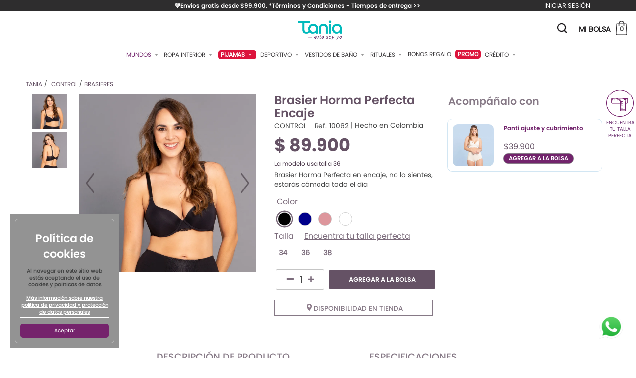

--- FILE ---
content_type: text/html; charset=utf-8
request_url: https://www.tania.co/control-brasier-horma-perfecta-encaje-light-control-2042779/p
body_size: 32151
content:
<!DOCTYPE html >
<html xmlns="http://www.w3.org/1999/xhtml" xmlns:vtex="http://www.vtex.com.br/2009/vtex-common" xmlns:vtex.cmc="http://www.vtex.com.br/2009/vtex-commerce" lang="en-us">
  <head prefix="og: http://ogp.me/ns# fb: http://ogp.me/ns/fb# product: http://ogp.me/ns/product#"><meta name="language" content="es-CO" />
<meta name="country" content="COL" />
<meta name="currency" content="$" />
<meta http-equiv="Content-Type" content="text/html;charset=utf-8" />
<meta name="description" content="Brasier Horma Perfecta Encaje" />
<meta name="Abstract" content="Brasier Horma Perfecta Encaje | Tania" />
<meta name="author" content="tania" />
<meta name="copyright" content="tania" />
<meta name="vtex-version" content="1.0.0.0" />
<meta http-equiv="pragma" content="no-cache" />
<script>
var validateDate = function validateDate(e) {
  var dateValidation = true;
  var today = new Date();

  if (e["untilDate"]) {
    var Until = new Date(e.untilDate);
    dateValidation = Until>today;
  }
  if (e["sinceDate"] && dateValidation ) {
    var Since = new Date(e.sinceDate);
    dateValidation = Since<today;
  }
  return dateValidation;
};

function FilterObject(object) {
  if (object === null) return null;
  var isArray = Array.isArray(object);
  var newObj;
  isArray ? (newObj = []) : (newObj = {});
  Object.keys(object).forEach(function (e) {
    var type = (typeof object[e]).toString();
    if (type === "object") {
      AUX = FilterObject(object[e]);
      if (AUX !== null) {
        if (isArray) {
          newObj.push(AUX);
        } else {
          newObj[e] = AUX;
        }
      }
    } else {
      if (isArray) {
        newObj.push(object[e]);
      } else {
        newObj[e] = object[e];
      }
    }
  });
  if (!newObj.hasOwnProperty("active")) {
    return newObj;
  } else {
    if (newObj.active && validateDate(newObj)) {
      return newObj;
    } else {
      return null;
    }
  }
}


var MagicStore =
  MagicStore ||
  new Promise(function (resolve, reject) {
    var params = new URLSearchParams(window.location.search);
    var local = localStorage.getItem("magicStore");
    var branch = params.get("magicStore") || local || "production";
    localStorage.setItem("magicStore", branch);
    var base = "/api/dataentities/siteConfig/documents/"
    fetch( base.concat( branch , "?_schema=p" ) , {})
      .then(function (res) {
        return res.json();
      })
      .then(function (res) {
        resolve(FilterObject(res));
      });
  });
</script><!-- ATENÇÃO, esse erro prejudica a performance do seu site, o conteudo de nome MagicStore Promise não foi renderizado por nao ser um XDocument válido, erro: - An error occurred while parsing EntityName. Line 10, position 23.--><meta name="viewport" content="width=device-width, initial-scale=1, maximum-scale=1 user-scalable=no, viewport-fit=cover" /><link rel="shortcut icon" type="image/x-icon" href="/arquivos/favicon.png?v=636867872906200000" /><style>
    #content-novias{
        display: none;
        position: fixed;
        top: 0px;
        width: 100%;
        height: 100%;
        overflow: auto;
        z-index: 9999999;
        background-color: rgba(0, 0, 0, 0.7);
    }

    #content-novias .row{
        background-color: #efe3e1;
        max-width: 845px;
        margin: 5% auto;        
    }

    #content-novias .no-padding{
        padding: 0px;
    }
    
    #form-novias{
        margin-top: 0px;
    }

    #form-novias .form-group {
        margin-bottom: 7px;
    }

    #form-novias label{
        color: #76236d;
        display: inline-block;
        max-width: 100%;
        margin-bottom: 5px;
        font-weight: 700;
    }
    
    #form-novias .checkbox-inline{
        position: relative;
        display: inline-block;
        padding-left: 20px;
        margin-bottom: 0;
        font-weight: 400;
        vertical-align: middle;
        cursor: pointer;   
        margin-top: -20px;
    }

    #form-novias label.error{
        color: red;
        font-size: 10px;
        padding: 0px;
        position: revert;
        float: right;
        margin-top: -8px;
    }
    
    #form-novias input{
        display: block;
        width: 100%;
        height: 34px;
        padding: 6px 12px;
        font-size: 14px;
        line-height: 1.42857;
        color: rgb(85, 85, 85);
        background-image: none;
        box-shadow: rgba(0, 0, 0, 0.075) 0px 1px 1px inset;
        transition: border-color 0.15s ease-in-out 0s, box-shadow 0.15s ease-in-out 0s;
        background-color: #ffffff;
        border-radius: 1px;
        border: none;    
    }   
    
    #form-novias input[type=checkbox]{
        margin-top: -2px;
        width: 16px;
        box-shadow: none;
        position: absolute;
        margin-left: -20px;
    }
    
    #form-novias #noviasSend{
        display: inline-block;
        color: #ffffff;
        background-color: #76236d;
        cursor: pointer;
        text-align: center;
        border: 1px solid #ffffff;
        border-radius: 1px;
        width: 150px;
        padding: 0px;
        height: 34px;
    }
    
    #form-novias #noviasCancel{
        font-size: 12px;
        display: inline-block;
        padding: 7px;
        color: #ffffff;
        background-color: #c1968f;
        cursor: pointer;
        text-align: center;
        border: 0px solid #76236d;
        border-radius: 1px; 
    }
    
    header nav ul li.submenu-rebaja{
        padding-top: 10px !important;
        background: #e4374b !important;
        border-radius: 5px !important;
        margin: 5px 5px 0px 5px!important;
    }
    
    header nav ul li.submenu-rebaja a{
        color: white !important;
        font-size: 11px !important;
        font-weight: bold !important;
        margin-top: -7px !important;
        padding: 2px 0 2px 0 !important;
    }    
    
    header nav ul li.submenu-rebaja a:after{
        background-color: white !important;
        width: 0% !important;
    }
    
    .video-responsive {
    	height: 0;
    	overflow: hidden;
    	padding-bottom: 56.25%;
    	padding-top: 30px;
    	position: relative;
	}
    .video-responsive iframe, .video-responsive object, .video-responsive embed {
        height: 100%;
        left: 0;
        position: absolute;
        top: 0;
        width: 100%;
        padding: 0 10%;
	}
    .flag{
        display: none
    }
    .highFlag .flag{
        display: block;
        font-size:0px;
        background-repeat: no-repeat;
        position: absolute;
        z-index:5;
    }

    .resaltar-menu{
        background-color: crimson; 
        padding: 1px 5px; border-radius: 5px; color: #ffffff; 
        font-weight: 700;
    }
    
    .producto .disponibilidad{
        height: 490px !important;
    }
    
    @media screen and (max-width: 992px){
        .messageSelection {
            font-size: 9px!important;
        }
        
        .producto .disponibilidad {
            height: 60vh !important;
        }     
        
        .slick-slide video{
           height: 32rem !important;
        }            
    }    
    
    .flag-colombia {
        display: block !important;
        width: 45px !important;
        height: 45px !important;
        text-align: center !important;
        padding: 0px !important;
        line-height: 0px !important;
        padding-top: 15px !important;
        color: #D6D7E0 !important;
        border-radius: 44px !important;
        margin-top: 5px !important;
        margin-left: 5px !important;
        background-image: url(https://web.whatsapp.com/emoji/v1/15/1/2/single/w/64/01f1e8_01f1f4.png);
        background-size: 30px !important;
        background-position: center !important;
        background-repeat: no-repeat !important;
        background-color: rgba(0, 0, 0, 0) !important;
    }
    footer {
        padding: 30px 0 10px 0 !important;
    }    
</style><meta name="twitter:card" content="product" />
<meta name="twitter:site" content="@" /><meta name="twitter:creator" content="@" /><meta name="twitter:title" content="Brasier Horma Perfecta Encaje" /><meta name="twitter:label1" content="Category" /><meta name="twitter:data1" content="Brasieres" /><meta name="twitter:label2" content="Price" /><meta name="twitter:data2" content="89900.00" /><meta name="twitter:domain" content="tania.com.br" /><meta name="twitter:image" content="https://tania.vteximg.com.br/arquivos/ids/263271-650-650/CONTROL-Brasieres_2042779_Rosado-Claro_1.jpg?v=637822798418030000" /><meta property="og:type" content="og:product" />
<meta property="og:title" content="Brasier Horma Perfecta Encaje" /><meta property="og:image" content="https://tania.vteximg.com.br/arquivos/ids/263271-650-650/CONTROL-Brasieres_2042779_Rosado-Claro_1.jpg?v=637822798418030000" /><meta property="og:description" content="Brasier Horma Perfecta especial para busto grande y pesado, con copas suaves y transpirables, aros que ayudan a levantar y centrar el busto, y cargaderas anchas y graduables para un mayor soporte. Tiene broches graduables para un ajuste perfecto. Este brasier tiene una pieza central rígida para un mejor control y está disponible en todas las tallas y copas. Sus bordes en encaje lo convierten en una prenda sensual y romántica." /><meta property="og:url" content="https://www.tania.co/control-brasier-horma-perfecta-encaje-light-control-2042779/p" /><meta property="product:plural_title" content="Brasier Horma Perfecta Encaje" /><meta property="product:price:amount" content="89900.00" /><meta property="product:price:currency" content="COP" /><!--<style>#product-content .product-image .discount{display:none !important;}</style>--><title>Brasier Horma Perfecta Encaje | Tania - tania</title><script type="text/javascript" language="javascript">var jscheckoutUrl = 'https://www.tania.co/checkout/#/cart';var jscheckoutAddUrl = 'https://www.tania.co/checkout/cart/add';var jscheckoutGiftListId = '';var jsnomeSite = 'tania';var jsnomeLoja = 'tania';var jssalesChannel = '1';var defaultStoreCurrency = '$';var localeInfo = {"CountryCode":"COL","CultureCode":"es-CO","CurrencyLocale":{"RegionDisplayName":"Colombia","RegionName":"CO","RegionNativeName":"Colombia","TwoLetterIsoRegionName":"CO","CurrencyEnglishName":"Colombian Peso","CurrencyNativeName":"peso colombiano","CurrencySymbol":"$","ISOCurrencySymbol":"COP","Locale":9226,"Format":{"CurrencyDecimalDigits":2,"CurrencyDecimalSeparator":",","CurrencyGroupSeparator":".","CurrencyGroupSize":3,"StartsWithCurrencySymbol":true},"FlagUrl":"http://www.geonames.org/flags/x/co.gif"}};</script> 
<script type="text/javascript" language="javascript">vtxctx = {"skus":"892;893;894;67;68;69;684;685;686;1054;1055;1056","searchTerm":"","categoryId":"7","categoryName":"Brasieres","departmentyId":"1","departmentName":"es","isOrder":"0","isCheck":"0","isCart":"0","actionType":"","actionValue":"","login":null,"url":"www.tania.co","transurl":"www.tania.co"};</script> 
<script language="javascript" src="https://io.vtex.com.br/front-libs/jquery/1.8.3/jquery-1.8.3.min.js?v=1.0.0.0"   type="text/javascript"></script>
<script language="javascript" src="https://tania.vteximg.com.br/scripts/swfobject.js?v=1.0.0.0"   type="text/javascript"></script>
<script language="javascript" src="https://tania.vteximg.com.br/scripts/vtex.ajax.wait.js?v=1.0.0.0"   type="text/javascript"></script>
<script language="javascript" src="https://tania.vteximg.com.br/scripts/vtex.common.js?v=1.0.0.0"   type="text/javascript"></script>
<script language="javascript" src="https://vtex.vtexassets.com/_v/public/assets/v1/npm/@vtex/render-extension-loader@0.1.6/lib/render-extension-loader.js?v=1.0.0.0"   type="text/javascript"></script>
<script language="javascript" src="https://io.vtex.com.br/rc/rc.js?v=1.0.0.0"   type="text/javascript"></script>
<script language="javascript" src="https://activity-flow.vtex.com/af/af.js?v=1.0.0.0"   type="text/javascript"></script>
<script language="javascript" src="https://tania.vteximg.com.br/scripts/vtex.tagmanager.helper.js?v=1.0.0.0"   type="text/javascript"></script>
<script language="javascript" src="https://io.vtex.com.br/portal-ui/v1.21.0/scripts/vtex-events-all.min.js?v=1.0.0.0"   type="text/javascript"></script>
<script language="javascript" src="https://io.vtex.com.br/portal-ui/v1.21.0/scripts/vtex-analytics.js?v=1.0.0.0"   type="text/javascript"></script>
<script language="javascript" src="https://io.vtex.com.br/front-libs/front-i18n/0.7.2/vtex-i18n.min.js?v=1.0.0.0"   type="text/javascript"></script>
<script language="javascript" src="https://io.vtex.com.br/front-libs/front-utils/3.0.8/underscore-extensions.js?v=1.0.0.0"   type="text/javascript"></script>
<script language="javascript" src="https://tania.vteximg.com.br/scripts/currency-format.min.js?v=1.0.0.0"   type="text/javascript"></script>
<script language="javascript" src="https://io.vtex.com.br/front-libs/dustjs-linkedin/2.3.5/dust-core-2.3.5.min.js?v=1.0.0.0"   type="text/javascript"></script>
<script language="javascript" src="https://io.vtex.com.br/portal-plugins/2.9.13/js/catalog-sdk.min.js?v=1.0.0.0"   type="text/javascript"></script>
<script language="javascript" src="https://io.vtex.com.br/vtex.js/v2.13.1/vtex.min.js?v=1.0.0.0"   type="text/javascript"></script>
<script language="javascript" src="https://io.vtex.com.br/vtex-id-ui/3.28.0/vtexid-jquery.min.js?v=1.0.0.0"   type="text/javascript"></script>
<script language="javascript" src="https://tania.vteximg.com.br/scripts/jquery.ui.core.js?v=1.0.0.0"   type="text/javascript"></script>
<script language="javascript" src="https://tania.vteximg.com.br/scripts/autocomplete/jquery.ui.widget.js?v=1.0.0.0"   type="text/javascript"></script>
<script language="javascript" src="https://tania.vteximg.com.br/scripts/autocomplete/jquery.ui.position.js?v=1.0.0.0"   type="text/javascript"></script>
<script language="javascript" src="https://tania.vteximg.com.br/scripts/autocomplete/jquery.ui.autocomplete.js?v=1.0.0.0"   type="text/javascript"></script>
<script language="javascript" src="https://tania.vteximg.com.br/scripts/vtex.commerce.search.js?v=1.0.0.0"   type="text/javascript"></script>
<script language="javascript" src="https://tania.vteximg.com.br/scripts/vtex.viewpart.fulltextsearchbox.js?v=1.0.0.0"   type="text/javascript"></script>
<script language="javascript" src="https://io.vtex.com.br/portal-plugins/2.9.13/js/portal-price-with-template2.min.js?v=1.0.0.0"   type="text/javascript"></script>
<script language="javascript" src="https://io.vtex.com.br/portal-plugins/2.9.13/js/portal-sku-selector-with-template-v2.min.js?v=1.0.0.0"   type="text/javascript"></script>
<script language="javascript" src="https://io.vtex.com.br/portal-plugins/2.9.13/js/portal-buy-button-v2.1.min.js?v=1.0.0.0"   type="text/javascript"></script>
<script language="javascript" src="https://io.vtex.com.br/portal-plugins/2.9.13/js/portal-notify-me-with-template.min.js?v=1.0.0.0"   type="text/javascript"></script>
<script language="javascript" src="https://io.vtex.com.br/portal-plugins/2.9.13/js/portal-template-as-modal.min.js?v=1.0.0.0"   type="text/javascript"></script>
<script language="javascript" src="https://tania.vteximg.com.br/scripts/vtex.cookie.js?v=1.0.0.0"   type="text/javascript"></script>
<script language="javascript" src="https://tania.vteximg.com.br/scripts/jquery.pager.js?v=1.0.0.0"   type="text/javascript"></script>
<link rel="stylesheet" href="https://use.fontawesome.com/releases/v5.6.3/css/all.css" integrity="sha384-UHRtZLI+pbxtHCWp1t77Bi1L4ZtiqrqD80Kn4Z8NTSRyMA2Fd33n5dQ8lWUE00s/" crossorigin="anonymous" /><link href="https://fonts.googleapis.com/css?family=Montserrat:300,300i,400,400i,600,600i,700,700i,800,800i|Roboto+Condensed:300,300i,400,400i,700,700i|Roboto:300,300i,400,400i,500,500i,700,700i" rel="stylesheet" /><link href="/api/io/files/Tania-Main.min.css" rel="stylesheet" type="text/css" /><link href="/files/jquery.toast.css" rel="stylesheet" type="text/css" /><script language="javascript">var ___scriptPathTransac = '';</script><script language="javascript">var ___scriptPath = '';</script>
<!-- Start - WebAnalyticsViewPart -->
<script> var defaultUtmFromFolder = '';</script>
<!-- CommerceContext.Current.VirtualFolder.Name: @Produto@ -->

<script>
vtex.events.addData({"pageCategory":"Product","pageDepartment":"es","pageUrl":"http://www.tania.co/control-brasier-horma-perfecta-encaje-light-control-2042779/p","pageTitle":"Brasier Horma Perfecta Encaje | Tania - tania","skuStockOutFromShelf":["21256","17532","19542","19543","19522","19513","19515","19517","19501","19518","19502","19503","19504","19505","19506","19507","19508","19512","19519","19520","19524","19525","19531","19532","19533","19534","19535","19536","19538","19539","19540","21679","21835","21836","21837","15678","15679","15680","15681","15672","15671","15673","15674","15675","15676","15677","21256"],"skuStockOutFromProductDetail":[],"shelfProductIds":["16","635","737","21","2711","3210","3519","3552","2683","2682","16","2635"],"accountName":"tania","pageFacets":[],"productId":"13","productReferenceId":"2042779","productEans":["7701250252548","7701250252555","7701250252562","7701250245878","7701250245885","7701250245892","7701250042293","7701250042309","7701250042316","7701250186980","7701250186997","7701250187000"],"skuStocks":{"892":100,"893":100,"894":10,"67":100,"68":100,"69":100,"684":10,"685":10,"686":10,"1054":100,"1055":10,"1056":10},"productName":"Brasier Horma Perfecta Encaje","productBrandId":2000002,"productBrandName":"CONTROL","productDepartmentId":1,"productDepartmentName":"es","productCategoryId":7,"productCategoryName":"Brasieres","productListPriceFrom":"89900","productListPriceTo":"89900","productPriceFrom":"89900","productPriceTo":"89900","sellerId":"1","sellerIds":"1"});
</script>

<script>
(function(w,d,s,l,i){w[l]=w[l]||[];w[l].push({'gtm.start':
                            new Date().getTime(),event:'gtm.js'});var f=d.getElementsByTagName(s)[0],
                            j=d.createElement(s),dl=l!='dataLayer'?'&l='+l:'';j.async=true;j.src=
                            '//www.googletagmanager.com/gtm.js?id='+i+dl;f.parentNode.insertBefore(j,f);
                            })(window,document,'script','dataLayer','GTM-MZGRTW4');
</script>

<script>
var helper = new vtexTagManagerHelper('productView'); helper.init();
</script>

<!-- End - WebAnalyticsViewPart -->
<link rel="canonical" href="https://www.tania.co/control-brasier-horma-perfecta-encaje-light-control-2042779/p" /><script>var skuJson_0 = {"productId":13,"name":"Brasier Horma Perfecta Encaje","salesChannel":"1","available":true,"displayMode":"especificacao","dimensions":["Talla","Color","Estado Promocional"],"dimensionsInputType":{"Talla":"Radio","Color":"Radio","Estado Promocional":"Radio"},"dimensionsMap":{"Talla":["34","36","38"],"Color":["#000000","#00008B","#DD969C","#FFFFFF"],"Estado Promocional":["Normal"]},"skus":[{"sku":892,"skuname":"Brasier Horma Perfecta Encaje Rosado Claro 34","dimensions":{"Talla":"34","Color":"#DD969C","Estado Promocional":"Normal"},"available":true,"availablequantity":99999,"cacheVersionUsedToCallCheckout":"_","listPriceFormated":"$0,00","fullSellingPrice":"$89.900,00","listPrice":0,"taxFormated":"$0,00","taxAsInt":0,"bestPriceFormated":"$89.900,00","bestPrice":8990000,"spotPrice":8990000,"priceToken":"eyJhbGciOiJFUzI1NiIsImtpZCI6ImY3MDY0N2IwLTBiZmUtNGYwYy1hNGI3LTU4YWYxZTFmM2U3ZiIsInR5cCI6IkpXVCJ9.[base64].Glr5R1DDmOAkiEpyAYQxe-IHf0-GTHR_K42Jtm2V01VqwhWe9N7tOgL8Tp8P71ssJ_n5OsFKAWLdzU_BMV4iTw","installments":12,"installmentsValue":749166,"installmentsInsterestRate":0,"image":"https://tania.vteximg.com.br/arquivos/ids/263271-650-650/CONTROL-Brasieres_2042779_Rosado-Claro_1.jpg?v=637822798418030000","sellerId":"1","seller":"tania","measures":{"cubicweight":0.0000,"height":1.0000,"length":1.0000,"weight":1.0000,"width":1.0000},"unitMultiplier":1.0000,"rewardValue":0},{"sku":893,"skuname":"Brasier Horma Perfecta Encaje Rosado Claro 36","dimensions":{"Talla":"36","Color":"#DD969C","Estado Promocional":"Normal"},"available":true,"availablequantity":99999,"cacheVersionUsedToCallCheckout":"_","listPriceFormated":"$0,00","fullSellingPrice":"$89.900,00","listPrice":0,"taxFormated":"$0,00","taxAsInt":0,"bestPriceFormated":"$89.900,00","bestPrice":8990000,"spotPrice":8990000,"priceToken":"eyJhbGciOiJFUzI1NiIsImtpZCI6IjU5ZDJkOTA4LWE0MGMtNDFlYy05OGNlLTE2ZDUzMTE5YjgyYiIsInR5cCI6IkpXVCJ9.[base64].jl2H7JqP3HiOnhezy_0WKGhAsl1pIHSQNSzk7ddqDSAK8SDnUQCjiA9SLl7SSg5E2XZrXOugowK-RFAuHuYHYQ","installments":12,"installmentsValue":749166,"installmentsInsterestRate":0,"image":"https://tania.vteximg.com.br/arquivos/ids/263275-650-650/CONTROL-Brasieres_2042779_Rosado-Claro_1.jpg?v=637822798732700000","sellerId":"1","seller":"tania","measures":{"cubicweight":0.0000,"height":1.0000,"length":1.0000,"weight":1.0000,"width":1.0000},"unitMultiplier":1.0000,"rewardValue":0},{"sku":894,"skuname":"Brasier Horma Perfecta Encaje Rosado Claro 38","dimensions":{"Talla":"38","Color":"#DD969C","Estado Promocional":"Normal"},"available":true,"availablequantity":10,"cacheVersionUsedToCallCheckout":"_","listPriceFormated":"$0,00","fullSellingPrice":"$89.900,00","listPrice":0,"taxFormated":"$0,00","taxAsInt":0,"bestPriceFormated":"$89.900,00","bestPrice":8990000,"spotPrice":8990000,"priceToken":"eyJhbGciOiJFUzI1NiIsImtpZCI6IjJmZjBkODkzLTI1MjMtNGVjMC1hMjA2LWQ0YTA1YzI0ZGNmMSIsInR5cCI6IkpXVCJ9.[base64].7JLHRCRRtC7Lzw0AstiCE-KUOqT-40PRGAoFwKsL4KWPiZlPEJLduRIF31NYGT2Apk9qjLBF3QSoPZP637zugQ","installments":12,"installmentsValue":749166,"installmentsInsterestRate":0,"image":"https://tania.vteximg.com.br/arquivos/ids/263279-650-650/CONTROL-Brasieres_2042779_Rosado-Claro_1.jpg?v=637822799021030000","sellerId":"1","seller":"tania","measures":{"cubicweight":0.0000,"height":1.0000,"length":1.0000,"weight":1.0000,"width":1.0000},"unitMultiplier":1.0000,"rewardValue":0},{"sku":67,"skuname":"Brasier Horma Perfecta Encaje Azul Oscuro 34","dimensions":{"Talla":"34","Color":"#00008B","Estado Promocional":"Normal"},"available":true,"availablequantity":99999,"cacheVersionUsedToCallCheckout":"_","listPriceFormated":"$0,00","fullSellingPrice":"$89.900,00","listPrice":0,"taxFormated":"$0,00","taxAsInt":0,"bestPriceFormated":"$89.900,00","bestPrice":8990000,"spotPrice":8990000,"priceToken":"eyJhbGciOiJFUzI1NiIsImtpZCI6IjkxM2ZkNGM1LTJlNjAtNDc0Yy05Y2NlLTU0YmEwMGU3MzVlOCIsInR5cCI6IkpXVCJ9.[base64].PsYiQYeTopmoP0HzQ-EljDFbgKr_0q_Lf9SpH7Gz66wg58jnu2uv69lsD15J2RZPLU4Jk2dWFZ5cuvcqUo_bqA","installments":12,"installmentsValue":749166,"installmentsInsterestRate":0,"image":"https://tania.vteximg.com.br/arquivos/ids/263251-650-650/CONTROL-Brasieres_2042779_Azul-Oscuro_1.jpg?v=637822797280200000","sellerId":"1","seller":"tania","measures":{"cubicweight":0.0000,"height":1.0000,"length":1.0000,"weight":1.0000,"width":1.0000},"unitMultiplier":1.0000,"rewardValue":0},{"sku":68,"skuname":"Brasier Horma Perfecta Encaje Azul Oscuro 36","dimensions":{"Talla":"36","Color":"#00008B","Estado Promocional":"Normal"},"available":true,"availablequantity":99999,"cacheVersionUsedToCallCheckout":"_","listPriceFormated":"$0,00","fullSellingPrice":"$89.900,00","listPrice":0,"taxFormated":"$0,00","taxAsInt":0,"bestPriceFormated":"$89.900,00","bestPrice":8990000,"spotPrice":8990000,"priceToken":"eyJhbGciOiJFUzI1NiIsImtpZCI6ImZkOGI5MDcyLTY4MWUtNDQ0NS1iOTQ4LTNkZDM1YzNjNmUzOSIsInR5cCI6IkpXVCJ9.[base64].435NhHdqGQLxTEP4Q4byUP9KWhPJoesjhVwIKR1S_1ogwz7GjBpMtVfI7n6MBhqTx5Slqb6k9Gc4ImD_gbdwPw","installments":12,"installmentsValue":749166,"installmentsInsterestRate":0,"image":"https://tania.vteximg.com.br/arquivos/ids/263257-650-650/CONTROL-Brasieres_2042779_Azul-Oscuro_1.jpg?v=637822797649830000","sellerId":"1","seller":"tania","measures":{"cubicweight":0.0000,"height":1.0000,"length":1.0000,"weight":1.0000,"width":1.0000},"unitMultiplier":1.0000,"rewardValue":0},{"sku":69,"skuname":"Brasier Horma Perfecta Encaje Azul Oscuro 38","dimensions":{"Talla":"38","Color":"#00008B","Estado Promocional":"Normal"},"available":true,"availablequantity":99999,"cacheVersionUsedToCallCheckout":"_","listPriceFormated":"$0,00","fullSellingPrice":"$89.900,00","listPrice":0,"taxFormated":"$0,00","taxAsInt":0,"bestPriceFormated":"$89.900,00","bestPrice":8990000,"spotPrice":8990000,"priceToken":"eyJhbGciOiJFUzI1NiIsImtpZCI6ImY3MDY0N2IwLTBiZmUtNGYwYy1hNGI3LTU4YWYxZTFmM2U3ZiIsInR5cCI6IkpXVCJ9.[base64].gltjHe_8tdXSO8txtH9f-lcYC7eNuavL5fFfUtopnPw8jMyB-UHtN_ma6Zzq2peKfOnwVAx80M-D2txe95jlNA","installments":12,"installmentsValue":749166,"installmentsInsterestRate":0,"image":"https://tania.vteximg.com.br/arquivos/ids/263265-650-650/CONTROL-Brasieres_2042779_Azul-Oscuro_1.jpg?v=637822798076500000","sellerId":"1","seller":"tania","measures":{"cubicweight":0.0000,"height":1.0000,"length":1.0000,"weight":1.0000,"width":1.0000},"unitMultiplier":1.0000,"rewardValue":0},{"sku":684,"skuname":"Brasier Horma Perfecta Encaje Blanco 34","dimensions":{"Talla":"34","Color":"#FFFFFF","Estado Promocional":"Normal"},"available":true,"availablequantity":10,"cacheVersionUsedToCallCheckout":"_","listPriceFormated":"$0,00","fullSellingPrice":"$89.900,00","listPrice":0,"taxFormated":"$0,00","taxAsInt":0,"bestPriceFormated":"$89.900,00","bestPrice":8990000,"spotPrice":8990000,"priceToken":"eyJhbGciOiJFUzI1NiIsImtpZCI6IjAyYzA4Njg0LWZmN2MtNGM5NC05OTI5LTUxY2EyNWUzNzhmNiIsInR5cCI6IkpXVCJ9.[base64].0o5TUGr2MXHnrGuwmBoHGNMpd93kSfCUTnwUxh9ozWLcFwfq0ikBLN-ktfg0HteYXCbX6rE8h5YSqjBI1QTMaQ","installments":12,"installmentsValue":749166,"installmentsInsterestRate":0,"image":"https://tania.vteximg.com.br/arquivos/ids/263230-650-650/CONTROL-Brasieres_2042779_Blanco_1.jpg?v=637822795267270000","sellerId":"1","seller":"tania","measures":{"cubicweight":0.0000,"height":1.0000,"length":1.0000,"weight":1.0000,"width":1.0000},"unitMultiplier":1.0000,"rewardValue":0},{"sku":685,"skuname":"Brasier Horma Perfecta Encaje Blanco 36","dimensions":{"Talla":"36","Color":"#FFFFFF","Estado Promocional":"Normal"},"available":true,"availablequantity":10,"cacheVersionUsedToCallCheckout":"_","listPriceFormated":"$0,00","fullSellingPrice":"$89.900,00","listPrice":0,"taxFormated":"$0,00","taxAsInt":0,"bestPriceFormated":"$89.900,00","bestPrice":8990000,"spotPrice":8990000,"priceToken":"eyJhbGciOiJFUzI1NiIsImtpZCI6IjEyYzhiYzM2LTc0YzgtNDhmMS05NjU4LWNiM2E4NDBlMzQ4NSIsInR5cCI6IkpXVCJ9.[base64].xuIBOSUz7-ZbTD3SClh2Ezq2pr2mnQtFqg2jYeEKcDddLpdzkvOcgkBYCyNAjzILAJlK3CWocX0_X2gVUFDAYw","installments":12,"installmentsValue":749166,"installmentsInsterestRate":0,"image":"https://tania.vteximg.com.br/arquivos/ids/263233-650-650/CONTROL-Brasieres_2042779_Blanco_1.jpg?v=637822795607730000","sellerId":"1","seller":"tania","measures":{"cubicweight":0.0000,"height":1.0000,"length":1.0000,"weight":1.0000,"width":1.0000},"unitMultiplier":1.0000,"rewardValue":0},{"sku":686,"skuname":"Brasier Horma Perfecta Encaje Blanco 38","dimensions":{"Talla":"38","Color":"#FFFFFF","Estado Promocional":"Normal"},"available":true,"availablequantity":10,"cacheVersionUsedToCallCheckout":"_","listPriceFormated":"$0,00","fullSellingPrice":"$89.900,00","listPrice":0,"taxFormated":"$0,00","taxAsInt":0,"bestPriceFormated":"$89.900,00","bestPrice":8990000,"spotPrice":8990000,"priceToken":"eyJhbGciOiJFUzI1NiIsImtpZCI6IjgxNGJjZDU1LWZmNTQtNDc1MS1hMjg5LTY4Y2NhOTM2MTVjZCIsInR5cCI6IkpXVCJ9.[base64].So7NTClKpy08mu2S_inpn9jGTgTvZP0CTQLyJN8O05ibG1iJBYd77eRBJf_ZLB9_ZGcArROf2si9gAJOAhXa7A","installments":12,"installmentsValue":749166,"installmentsInsterestRate":0,"image":"https://tania.vteximg.com.br/arquivos/ids/263236-650-650/CONTROL-Brasieres_2042779_Blanco_1.jpg?v=637822795973800000","sellerId":"1","seller":"tania","measures":{"cubicweight":0.0000,"height":1.0000,"length":1.0000,"weight":1.0000,"width":1.0000},"unitMultiplier":1.0000,"rewardValue":0},{"sku":1054,"skuname":"Brasier Horma Perfecta Encaje Negro 34","dimensions":{"Talla":"34","Color":"#000000","Estado Promocional":"Normal"},"available":true,"availablequantity":99999,"cacheVersionUsedToCallCheckout":"_","listPriceFormated":"$0,00","fullSellingPrice":"$89.900,00","listPrice":0,"taxFormated":"$0,00","taxAsInt":0,"bestPriceFormated":"$89.900,00","bestPrice":8990000,"spotPrice":8990000,"priceToken":"eyJhbGciOiJFUzI1NiIsImtpZCI6ImE1MzI5MmUzLWE5MzUtNDRlMy04OTc0LWE0OWU0ODNjODE5MSIsInR5cCI6IkpXVCJ9.[base64].85PHkYj-OcIOvghH_odUfrHBHWfXxfSc2gPBniIAay_s4ZIp0Qzbv6vXhqajWCClUA0u3R-T3Fy6QHAL1Rnq1w","installments":12,"installmentsValue":749166,"installmentsInsterestRate":0,"image":"https://tania.vteximg.com.br/arquivos/ids/263239-650-650/CONTROL-Brasieres_2042779_Negro_1.jpg?v=637822796374270000","sellerId":"1","seller":"tania","measures":{"cubicweight":0.0000,"height":1.0000,"length":1.0000,"weight":1.0000,"width":1.0000},"unitMultiplier":1.0000,"rewardValue":0},{"sku":1055,"skuname":"Brasier Horma Perfecta Encaje Negro 36","dimensions":{"Talla":"36","Color":"#000000","Estado Promocional":"Normal"},"available":true,"availablequantity":10,"cacheVersionUsedToCallCheckout":"_","listPriceFormated":"$0,00","fullSellingPrice":"$89.900,00","listPrice":0,"taxFormated":"$0,00","taxAsInt":0,"bestPriceFormated":"$89.900,00","bestPrice":8990000,"spotPrice":8990000,"priceToken":"eyJhbGciOiJFUzI1NiIsImtpZCI6IjA4MjQxNDI0LWJhYjYtNDhkZS04NWU3LWI0NWEwMTQ5MjIzMyIsInR5cCI6IkpXVCJ9.[base64].scmoCFKvQSoojQRZ0l4-0FuUVfH7yeOTS_XDUASSPhHaE1YGLULQ_p2RU0kdc8Hzbbv3zbXA0kBcsUj1h7OvZQ","installments":12,"installmentsValue":749166,"installmentsInsterestRate":0,"image":"https://tania.vteximg.com.br/arquivos/ids/263241-650-650/CONTROL-Brasieres_2042779_Negro_1.jpg?v=637822796649270000","sellerId":"1","seller":"tania","measures":{"cubicweight":0.0000,"height":1.0000,"length":1.0000,"weight":1.0000,"width":1.0000},"unitMultiplier":1.0000,"rewardValue":0},{"sku":1056,"skuname":"Brasier Horma Perfecta Encaje Negro 38","dimensions":{"Talla":"38","Color":"#000000","Estado Promocional":"Normal"},"available":true,"availablequantity":10,"cacheVersionUsedToCallCheckout":"_","listPriceFormated":"$0,00","fullSellingPrice":"$89.900,00","listPrice":0,"taxFormated":"$0,00","taxAsInt":0,"bestPriceFormated":"$89.900,00","bestPrice":8990000,"spotPrice":8990000,"priceToken":"eyJhbGciOiJFUzI1NiIsImtpZCI6Ijc0N2FkOGFlLThlY2MtNGU3ZC05YzBkLWMxMDgzNDc5ZWYwNSIsInR5cCI6IkpXVCJ9.[base64].5mmzL2ui4o7TMZjOLOmfVvlEFMgVffxiqamYmJNI3iGMPTHcdaOwAs6shthx-jgz0oWXbhf26ElmRMbeiyuHgA","installments":12,"installmentsValue":749166,"installmentsInsterestRate":0,"image":"https://tania.vteximg.com.br/arquivos/ids/263246-650-650/CONTROL-Brasieres_2042779_Negro_1.jpg?v=637822796988430000","sellerId":"1","seller":"tania","measures":{"cubicweight":0.0000,"height":1.0000,"length":1.0000,"weight":1.0000,"width":1.0000},"unitMultiplier":1.0000,"rewardValue":0}]};CATALOG_SDK.setProductWithVariationsCache(skuJson_0.productId, skuJson_0); var skuJson = skuJson_0;</script></head>
  <body id="product-page" class="producto"><div class="ajax-content-loader" rel="/no-cache/callcenter/disclaimer"></div><div id="primary"><!--  SubTemplate: Header --><div class="topBar"><div class="container"><div class="row"><div class="col-md-10"><small><a href="/terminos-y-condiciones" target="_blank">
  <b class="message-top">
    &#128156Envíos gratis desde $99.900. *Términos y Condiciones - Tiempos de entrega >>
  </b>
</a><!-- ATENÇÃO, esse erro prejudica a performance do seu site, o conteudo de nome contenido não foi renderizado por nao ser um XDocument válido, erro: - Invalid syntax for a decimal numeric entity reference. Line 3, position 13.--></small></div><div class="col-md-2 accesBox_desk"><script>
                                    $(document).ready(function () {
                                        vtexid.setScope('7287da2b-6a65-4c1c-9764-c4f4808b214d');
                                        vtexid.setScopeName('tania');
                                        $('body').on('click', '#login', function () {
                                            vtexid.start(
                                                    {
                                                        returnUrl: '/control-brasier-horma-perfecta-encaje-light-control-2042779/p',
                                                        userEmail: '',
                                                        locale: 'es-CO',
                                                        forceReload: false
                                                    });
                                        });
                                    });
                                   </script><div class="ajax-content-loader" rel="/no-cache/user/welcome"></div></div></div></div><!--
    <div class="row">
        <div class="col-md-12 contingencia hide-mobil">
            <small>
                Para garantizar la entrega de tu pedido antes del día de la madre, debes hacer tu pedido hasta el 3 de mayo de 2022.
            </small>
        </div>
     </div>
     --></div><header class="header"><div class="container"><div class="row"><div class="col-3 hamburgerclick"><img src="/arquivos/hamburguer-click.png?v=636855222692430000" alt="Hamburger button" /></div><div class="col-md-1 logo-header"><a href="/"><img style="max-width: 120px; padding-top: 0px;" src="/arquivos/logo-tania-nuevo.png?v=636935263942230000" alt="Logo Tania" /></a></div><div class="col-md-9 cont-nav"><nav><ul><!--
                        <li class="has-submenu" style="padding-top: 10px;">
                            <a href="">Lo nuevo</a>
                        </li>
                        --><li class="has-submenu"><a href="#" style="color:#72246c;">
                                Mundos
                                <svg width="15px" height="15px" viewBox="0 0 22 22" xmlns="http://www.w3.org/2000/svg" fill="#000" style="display: inline-block; fill: rgb(119, 119, 119); vertical-align: middle;"><g data-name="Group 1108"><path data-name="Path 433" d="M11 13l4-4H7z"></path><path data-name="Rectangle 363" fill="none" d="M0 0h22v22H0z"></path></g></svg></a><div class="submenu submenunew"><div class="row"><div class="col-lg-12 col-md-12"><ul><li><a href="/esencial">ESENCIAL</a></li><li><a href="/romantica">ROMÁNTICA </a></li><li><a href="/bControl">CONTROL</a></li><li><a href="/es/belleza">RITUALES</a></li></ul></div></div></div></li><li class="has-submenu"><a href="/es/ropa-interior?O=OrderByReleaseDateDESC" class="">
                                Ropa Interior
                                <svg width="15px" height="15px" viewBox="0 0 22 22" xmlns="http://www.w3.org/2000/svg" fill="#000" style="display: inline-block; fill: rgb(119, 119, 119); vertical-align: middle;"><g data-name="Group 1108"><path data-name="Path 433" d="M11 13l4-4H7z"></path><path data-name="Rectangle 363" fill="none" d="M0 0h22v22H0z"></path></g></svg></a><div class="submenu submenunew"><div class="row"><div class="col-lg-12 col-md-12"><ul><li><a href="/es/ropa-interior/brasieres?O=OrderByReleaseDateDESC">Brasieres</a></li><li><a href="/es/ropa-interior/panties?O=OrderByReleaseDateDESC">Panties</a></li><li><a href="/algodon">Algodón</a></li><li><a href="/es/ropa-interior/camiseta?O=OrderByReleaseDateDESC">Camisetas</a></li><li><a href="/es/ropa-interior/bodies?O=OrderByReleaseDateDESC">Bodies</a></li><li><a href="/es/ropa-interior/accesorios?O=OrderByReleaseDateDESC">Accesorios</a></li><li><a href="/es/176?map=c,productClusterIds&amp;O=OrderByReleaseDateDESC">Lo más vendido</a></li><li><a href="/es/ropa-interior/maternidad?O=OrderByReleaseDateDESC">Maternidad</a></li><li><a href="/fajas">Fajas</a></li><li><a href="/trendy">Trendy promo</a></li><li><a href="/conjuntos">Conjuntos</a></li><li><a href="/fresca">Fresca</a></li></ul></div></div></div></li><li class="has-submenu"><a href="/es/pijamas?O=OrderByReleaseDateDESC" class="resaltar-menu">
                                Pijamas
                                <svg width="15px" height="15px" viewBox="0 0 22 22" xmlns="http://www.w3.org/2000/svg" fill="#000" style="display: inline-block; fill: white; vertical-align: middle;"><g data-name="Group 1108"><path data-name="Path 433" d="M11 13l4-4H7z"></path><path data-name="Rectangle 363" fill="none" d="M0 0h22v22H0z"></path></g></svg></a><div class="submenu submenunew"><div class="row"><div class="col-lg-12 col-md-12"><ul><!--<li><img src="https://web.whatsapp.com/emoji/v1/15/1/2/single/w/64/01f1e8_01f1f4.png" style="width: 18px; position: relative; float: left; margin-right: 4px; margin-top: 2px;" /><a href="/Colombia">COLOMBIA</a></li>--><li><a href="/es/pijamas/pantalon?O=OrderByReleaseDateDESC">Pantalón</a></li><li><a href="/es/pijamas/capri?O=OrderByReleaseDateDESC">Capri</a></li><li><a href="/es/pijamas/short?O=OrderByReleaseDateDESC">Short</a></li><li><a href="/es/255?map=c,productClusterIds&amp;O=OrderByReleaseDateDESC">Camisas</a></li><li><a href="/es/pijamas/batola?O=OrderByReleaseDateDESC">Batola</a></li><li><a href="/es/pijamas/kimonos?O=OrderByReleaseDateDESC">Kimonos</a></li><li><a href="/es/pijamas/pantuflas?O=OrderByReleaseDateDESC">Pantuflas</a></li><li><a href="/es/197?map=c,productClusterIds&amp;O=OrderByReleaseDateDESC">Combinar</a></li><!-- <li><a href="/es/bonos-regalo?O=OrderByReleaseDateDESC">Bonos</a></li> --></ul></div></div></div></li><li class="has-submenu"><a href="/es/deportivo-y-tiempo-libre?O=OrderByReleaseDateDESC">
                                Deportivo
                                <svg width="15px" height="15px" viewBox="0 0 22 22" xmlns="http://www.w3.org/2000/svg" fill="#000" style="display: inline-block; fill: rgb(119, 119, 119); vertical-align: middle;"><g data-name="Group 1108"><path data-name="Path 433" d="M11 13l4-4H7z"></path><path data-name="Rectangle 363" fill="none" d="M0 0h22v22H0z"></path></g></svg></a><div class="submenu submenunew"><div class="row"><div class="col-lg-12 col-md-12"><ul><li><a href="/es/deportivo-y-tiempo-libre/camisetas?O=OrderByReleaseDateDESC">Camisetas</a></li><li><a href="/es/deportivo-y-tiempo-libre/pantalones-y-shorts?O=OrderByReleaseDateDESC">Pantalones y Shorts</a></li><li><a href="/es/deportivo-y-tiempo-libre/chaquetas-y-buzos?O=OrderByReleaseDateDESC">Chaquetas y buzos</a></li><li><a href="/es/deportivo-y-tiempo-libre/tops?O=OrderByReleaseDateDESC">Tops</a></li><li><a href="/es/deportivo-y-tiempo-libre/accesorios?O=OrderByReleaseDateDESC">Accesorios</a></li><li><a href="/medias">Medias</a></li><!-- <li><a href="/es/bonos-regalo?O=OrderByReleaseDateDESC">Bonos</a></li> --></ul></div></div></div></li><li class="has-submenu"><a href="/es/vestidos-de-bano?O=OrderByReleaseDateDESC" class="">
                                Vestidos De Baño
                                <svg width="15px" height="15px" viewBox="0 0 22 22" xmlns="http://www.w3.org/2000/svg" fill="#000" style="display: inline-block; fill: rgb(119, 119, 119); vertical-align: middle;"><g data-name="Group 1108"><path data-name="Path 433" d="M11 13l4-4H7z"></path><path data-name="Rectangle 363" fill="none" d="M0 0h22v22H0z"></path></g></svg></a><div class="submenu submenunew"><div class="row"><div class="col-lg-12 col-md-12"><ul><li><a href="/es/vestidos-de-bano/dos-piezas?O=OrderByReleaseDateDESC">Dos Piezas</a></li><li><a href="/es/vestidos-de-bano/enteros?O=OrderByReleaseDateDESC">Enteros</a></li><li><a href="/es/vestidos-de-bano/control?O=OrderByReleaseDateDESC">Control</a></li><li><a href="/es/vestidos-de-bano/pareos?O=OrderByReleaseDateDESC">Pareos</a></li><li><a href="/es/vestidos-de-bano/accesorios?O=OrderByReleaseDateDESC">Accesorios</a></li><!-- <li><a href="/es/bonos-regalo?O=OrderByReleaseDateDESC">Bonos</a></li> --></ul></div></div></div></li><li class="has-submenu"><a href="/es/belleza">
                                Rituales
                                <svg width="15px" height="15px" viewBox="0 0 22 22" xmlns="http://www.w3.org/2000/svg" fill="#000" style="display: inline-block; fill: rgb(119, 119, 119); vertical-align: middle;"><g data-name="Group 1108"><path data-name="Path 433" d="M11 13l4-4H7z"></path><path data-name="Rectangle 363" fill="none" d="M0 0h22v22H0z"></path></g></svg></a><div class="submenu submenunew"><div class="row"><div class="col-lg-12 col-md-12"><ul><li><a href="/es/belleza/fragancias-para-el-ambiente">Fragancias para el ambiente</a></li><li><a href="/es/belleza/antibacteriales-y-jabones">Antibacteriales y jabones</a></li><li><a href="/es/belleza/splash">Splash</a></li><li><a href="/es/belleza/cremas">Cremas</a></li><li><a href="/es/belleza/maquillaje">Maquillaje</a></li><li><a href="/es/259?map=c,productClusterIds&amp;O=OrderByReleaseDateDESC">Accesorios</a></li><!-- <li><a href="/es/bonos-regalo?O=OrderByReleaseDateDESC">Bonos</a></li> --></ul></div></div></div></li><li class="has-submenu" style="padding-top: 10px;"><a href="/Bono-Digital">Bonos Regalo</a></li><!--<li class="has-submenu" style="padding-top: 10px;">--><!--    <a href="/regalos" class="resaltar-menu">--><!--        Regalos--><!--    </a>                            --><!--</li>--><!--
                        <li class="has-submenu" style="padding-top: 10px;">
                            <a href="/es/277?map=c,productClusterIds&amp;O=">Regalos
                            <svg width="15px" height="15px" viewBox="0 0 22 22" xmlns="http://www.w3.org/2000/svg" fill="#000" style="display: inline-block; fill: rgb(119, 119, 119); vertical-align: middle;"><g data-name="Group 1108"><path data-name="Path 433" d="M11 13l4-4H7z"></path><path data-name="Rectangle 363" fill="none" d="M0 0h22v22H0z"></path></g></svg>
                            </a>
                            <div class="submenu submenunew">
                                <div class="row">
                                    <div class="col-lg-12 col-md-12">
                                        <ul>
                                            <li><a href="/es/277?map=c,productClusterIds&amp;O=">Celebra el romance</a></li>
                                            <li><a href="/es/bonos-regalo?O=OrderByReleaseDateDESC">Bonos regalo</a></li>
                                            <li><a href="/es/279?PS=18&amp;map=c,productClusterIds&amp;O=OrderByReleaseDateDESC">Por menos de $50.000</a></li>
                                            <li><a href="/es/282?PS=18&amp;map=c,productClusterIds&amp;O=OrderByTopSaleDESC">Por menos de $100.000</a></li>
                                        </ul>
                                    </div>
                                </div>
                            </div>
                        </li>
                        --><li class="has-submenu" style="padding-top: 10px;"><a href="/outlet" class="resaltar-menu">
                                PROMO
                            </a></li><!--
                        <li class="has-submenu">
                            <a href="#" class="">
                                Satín
                                <svg width="15px" height="15px" viewBox="0 0 22 22" xmlns="http://www.w3.org/2000/svg" fill="#000" style="display: inline-block; fill: white; vertical-align: middle;">
                                    <g data-name="Group 1108">
                                        <path data-name="Path 433" d="M11 13l4-4H7z"></path>
                                        <path data-name="Rectangle 363" fill="none" d="M0 0h22v22H0z"></path>
                                    </g>
                                </svg>
                            </a>
                            <div class="submenu submenunew">
                                <div class="row">
                                    <div class="col-lg-12 col-md-12">
                                        <ul>
                                            <li><a href="/satin/exterior">Exterior</a></li>
                                            <li><a href="/satin/pijamas">Pijamas</a></li>
                                        </ul>
                                    </div>
                                </div>
                            </div>
                        </li>  
                        
                        <li class="has-submenu" style="padding-top: 10px;">
                            <a href="/es/294?PS=12&amp;map=c,productClusterIds&amp;O=OrderByTopSaleDESC" style="color: #00babc; font-weight: 700; margin-left: 5px; margin-right: 5px;">Portugal</a>
                        </li>
                        --><li class="has-submenu"><a href="https://portal.tania.co/php/apl/in/mf_extcliente/php/ppal/mf_extcliente.php">
                                Crédito
                                <svg width="15px" height="15px" viewBox="0 0 22 22" xmlns="http://www.w3.org/2000/svg" fill="#000" style="display: inline-block; fill: rgb(119, 119, 119); vertical-align: middle;"><g data-name="Group 1108"><path data-name="Path 433" d="M11 13l4-4H7z"></path><path data-name="Rectangle 363" fill="none" d="M0 0h22v22H0z"></path></g></svg></a><div class="submenu submenunew"><div class="row"><div class="col-lg-12 col-md-12"><ul><li><a class="tania-credito" href="https://portal.tania.co/php/apl/in/mf_extcliente/php/ppal/mf_extcliente.php" rel="noreferrer" target="_blank">Abonar a mi crédito</a></li><!--<li><a class="tania-credito" href="https://portal.tania.co/php/apl/in/mf_extcliente/php/ppal/mf_extcliente.php" rel="noreferrer" target="_blank">Activar mi crédito</a></li>--></ul></div></div></div></li></ul></nav></div><div class="col-md-2 col-2 cont-search"><ul class="second-menu"><li class="icon-search"><img src="/arquivos/icon-search.png?v=636855222697770000" alt="Search icon" /></li><li class="icon-bag"><div class="bag-click"><span class="text-my-bag">MI BOLSA</span><span class="bag-total-icon"><img src="/arquivos/icon-bag.png?v=636854964814800000" alt="Shopping bag icon" /><span class="total-bag-number">0</span></span></div><!-- carrito de compras --><div class="cartInfo cartSummary"><div class="bodycart"><div class="headCart"><h3>MI BOLSA <span class="close-bag">x</span></h3></div><div class="bodyCart"><div class="productItems"><div class="contentProducts"></div></div><div class="noProducts"><p>Tu bolsa esta vacía.</p></div></div><div class="footerCart"><div class="totalCart"><span class="total">TOTAL:</span><span class="totalPrice">$ 0 </span></div><div class="payCheckout softAni"><a href="/checkout">PAGAR AHORA</a></div><div class="freeShipping"><div class="shippingBar"><div class="icon-container"><span class="icon-truck"></span><span class="icon-text">ENVÍO GRATIS</span></div><div class="bar-container"><span class="current-total">$0</span><div class="bar-rail"><div class="bar"></div></div><span>$99.900</span></div></div><div class="shippingMessage"><span class="message"></span></div></div></div></div></div><!-- carrito de compras --></li></ul></div></div></div><div class="container container-search"><script type="text/javascript" language="javascript"> /*<![CDATA[*/ $(document).ready(function(){currentDept = '0'; enableFullTextSearchBox('ftBox1a2717ea332f4f1d8c92844c5a61563f', 'ftDept1a2717ea332f4f1d8c92844c5a61563f', 'ftIdx1a2717ea332f4f1d8c92844c5a61563f', 'ftBtn1a2717ea332f4f1d8c92844c5a61563f', '/SEARCHTERM','Encuentra tus productos aquí' );}); /*]]>*/ </script><fieldset class="busca"><legend>Buscar</legend><label>Buscar</label><select id="ftDept1a2717ea332f4f1d8c92844c5a61563f"><option value="">Todo o Site</option><option value="1">es</option></select><input type="hidden" id=ftIdx1a2717ea332f4f1d8c92844c5a61563f value="" /><input id="ftBox1a2717ea332f4f1d8c92844c5a61563f" class="fulltext-search-box" type="text" size="20" accesskey="b" /><input id="ftBtn1a2717ea332f4f1d8c92844c5a61563f" type="button" value="Buscar" class="btn-buscar" /></fieldset></div></header><div class="menuMobile"><div class="menu"><div class="content-menu"><!--
            <h3 class="btn-acordion">
                <a href="/es/145?map=c,productClusterIds&amp;O=OrderByReleaseDateDESC">Lo nuevo</a>
            </h3>
            --><h3 class="btn-acordion" style="color: #72246c;">Destacados</h3><ul class="content-acordion"><li><a href="esencial">ESENCIAL</a></li><li><a href="romantica">ROMÁNTICA</a></li><li><a href="bControl">CONTROL</a></li><li><a href="/es/belleza">RITUALES</a></li></ul><h3 class="btn-acordion">Ropa Interior</h3><ul class="content-acordion"><li><a href="/es/ropa-interior?O=OrderByReleaseDateDESC">Ver todo</a></li><li><a href="/es/ropa-interior/brasieres?O=OrderByReleaseDateDESC">Brasieres</a></li><li><a href="/es/ropa-interior/panties?O=OrderByReleaseDateDESC">Panties</a></li><li><a href="/algodon">Algodón</a></li><li><a href="/es/ropa-interior/camiseta?O=OrderByReleaseDateDESC">Camisetas</a></li><li><a href="/es/ropa-interior/bodies?O=OrderByReleaseDateDESC">Bodies</a></li><li><a href="/es/ropa-interior/accesorios?O=OrderByReleaseDateDESC">Accesorios</a></li><li><a href="/es/176?map=c,productClusterIds&amp;O=OrderByReleaseDateDESC">Lo más vendido</a></li><li><a href="/es/ropa-interior/maternidad?O=OrderByReleaseDateDESC">Maternidad</a></li><li><a href="/trendy">Trendy promo</a></li><li><a href="/conjuntos">Conjuntos</a></li><li><a href="/fresca">Fresca</a></li></ul><h3 class="btn-acordion" style="color: crimson;">Pijamas</h3><ul class="content-acordion"><li><a href="/es/pijamas?O=OrderByReleaseDateDESC">Ver todo</a></li><li><a href="/es/pijamas/pantalon?O=OrderByReleaseDateDESC">Pantalón</a></li><li><a href="/es/pijamas/capri?O=OrderByReleaseDateDESC">Capri</a></li><li><a href="/es/pijamas/short?O=OrderByReleaseDateDESC">Short</a></li><li><a href="/es/255?map=c,productClusterIds&amp;O=OrderByReleaseDateDESC">Camisas</a></li><li><a href="/es/pijamas/batola?O=OrderByReleaseDateDESC">Batola</a></li><li><a href="/es/pijamas/kimonos?O=OrderByReleaseDateDESC">Kimonos</a></li><li><a href="/es/pijamas/pantuflas?O=OrderByReleaseDateDESC">Pantuflas</a></li><li><a href="/es/197?map=c,productClusterIds&amp;O=OrderByReleaseDateDESC">Combinar</a></li><!-- <li><a href="/es/bonos-regalo?O=OrderByReleaseDateDESC">Bonos</a></li> --></ul><h3 class="btn-acordion">Deportivo</h3><ul class="content-acordion"><li><a href="/es/deportivo-y-tiempo-libre?O=OrderByReleaseDateDESC">Ver todo</a></li><li><a href="/es/deportivo-y-tiempo-libre/camisetas?O=OrderByReleaseDateDESC">Camisetas</a></li><li><a href="/es/deportivo-y-tiempo-libre/pantalones-y-shorts?O=OrderByReleaseDateDESC">Pantalones y Shorts</a></li><li><a href="/es/deportivo-y-tiempo-libre/chaquetas-y-buzos?O=OrderByReleaseDateDESC">Chaquetas y buzos</a></li><li><a href="/es/deportivo-y-tiempo-libre/tops?O=OrderByReleaseDateDESC">Tops</a></li><li><a href="/es/deportivo-y-tiempo-libre/accesorios?O=OrderByReleaseDateDESC">Accesorios</a></li><li><a href="/medias">Medias</a></li><li><a href="/es/bonos-regalo?O=OrderByReleaseDateDESC">Bonos</a></li></ul><h3 class="btn-acordion" style="color: crimson;">Vestidos De Baño</h3><ul class="content-acordion"><li><a href="/es/vestidos-de-bano?O=OrderByReleaseDateDESC">Ver todo</a></li><li><a href="/es/vestidos-de-bano/dos-piezas?O=OrderByReleaseDateDESC">Dos Piezas</a></li><li><a href="/es/vestidos-de-bano/enteros?O=OrderByReleaseDateDESC">Enteros</a></li><li><a href="/es/vestidos-de-bano/control?O=OrderByReleaseDateDESC">Control</a></li><li><a href="/es/vestidos-de-bano/pareos?O=OrderByReleaseDateDESC">Pareos</a></li><li><a href="/es/vestidos-de-bano/toallas?O=OrderByReleaseDateDESC">Toallas</a></li><!-- <li><a href="/es/bonos-regalo?O=OrderByReleaseDateDESC">Bonos</a></li> --></ul><h3 class="btn-acordion">Rituales</h3><ul class="content-acordion"><li><a href="/es/belleza">Ver todo</a></li><li><a href="/es/belleza/fragancias-para-el-ambiente">Fragancias para el ambiente</a></li><li><a href="/es/belleza/antibacteriales-y-jabones">Antibacteriales y jabones</a></li><li><a href="/es/belleza/splash">Splash</a></li><li><a href="/es/belleza/cremas">Cremas</a></li><li><a href="/es/259?map=c,productClusterIds&amp;O=OrderByReleaseDateDESC">Accesorios</a></li><li><a href="/es/254?map=c,productClusterIds&amp;O=OrderByReleaseDateDESC">Maquillaje</a></li><!-- <li><a href="/es/bonos-regalo?O=OrderByReleaseDateDESC">Bonos</a></li> --></ul><!--
            <h3 class="btn-acordion"> Regalos </h3>
            <ul class="content-acordion">
                <li><a href="/es/279?PS=18&amp;map=c,productClusterIds&amp;O=OrderByReleaseDateDESC">Ver todo</a></li>
                <li><a href="/es/277?map=c,productClusterIds&amp;O=">Celebra el romance</a></li>
                <li><a href="/es/bonos-regalo?O=OrderByReleaseDateDESC">Tarjeta regalo</a></li>
                <li><a href="/es/279?PS=18&amp;map=c,productClusterIds&amp;O=OrderByReleaseDateDESC">Por menos de $50.000</a></li>
                <li><a href="/es/282?PS=18&amp;map=c,productClusterIds&amp;O=OrderByTopSaleDESC">Por menos de $100.000</a></li>
            </ul>
            --><!--<h3 class="btn-acordion">--><!--    <a href="/regalos" style="color: crimson;">Regalos</a>--><!--</h3>--><h3 class="btn-acordion"><a href="/outlet" style="color: crimson;">PROMO</a></h3><!--
            <h3 class="btn-acordion" style="">Satín</h3>
            <ul class="content-acordion">
                <li><a href="/satin/exterior">Exterior</a></li>
                <li><a href="/satin/pijamas">Pijamas</a></li>
            </ul>    
            --><!--<h3>--><!--    <a href="/es/294?PS=12&amp;map=c,productClusterIds&amp;O=OrderByTopSaleDESC">Portugal</a>--><!--</h3>--><h3><a href="/Bono-Digital">Bonos Regalo</a></h3><!--
            <h3 class="btn-acordion">
                <a href="https://www.avalpaycenter.com/wps/portal/portal-de-pagos/web/ventanilla-pagos/realizar-pago?idConv=00003429" rel="noreferrer">Abonar a mi crédito</a>
            </h3>
             --><h3 class="btn-acordion">Crédito</h3><ul class="content-acordion"><li><a class="tania-credito" href="https://portal.tania.co/php/apl/in/mf_extcliente/php/ppal/mf_extcliente.php" rel="noreferrer" target="_blank">Abonar a mi crédito</a></li><li><a class="tania-credito" href="https://portal.tania.co/php/apl/in/mf_extcliente/php/ppal/mf_extcliente.php" rel="noreferrer" target="_blank">Activar mi crédito</a></li></ul><div class="accesBox_mobile"><li><script>
                                    $(document).ready(function () {
                                        vtexid.setScope('7287da2b-6a65-4c1c-9764-c4f4808b214d');
                                        vtexid.setScopeName('tania');
                                        $('body').on('click', '#login', function () {
                                            vtexid.start(
                                                    {
                                                        returnUrl: '/control-brasier-horma-perfecta-encaje-light-control-2042779/p',
                                                        userEmail: '',
                                                        locale: 'es-CO',
                                                        forceReload: false
                                                    });
                                        });
                                    });
                                   </script><div class="ajax-content-loader" rel="/no-cache/user/welcome"></div></li></div></div></div></div><!-- /SubTemplate: Header --><main><section id="product-content" class="container"><div id="box-bread-brumb" class="hidden-xs"><div class="bread-crumb" itemscope itemtype="http://schema.org/BreadcrumbList" >
<ul>
<li itemprop="itemListElement" itemscope itemtype="http://schema.org/ListItem" ><a href="https://www.tania.co/" itemprop="item"><span itemprop="name">tania</span></a><meta itemprop="position" content="1" /></li>
<li   itemprop="itemListElement" itemscope itemtype="http://schema.org/ListItem"><a href="https://www.tania.co/es" itemprop="item"><span itemprop="name">es</span></a><meta itemprop="position" content="2" /></li><li   itemprop="itemListElement" itemscope itemtype="http://schema.org/ListItem"><a href="https://www.tania.co/es/control" itemprop="item"><span itemprop="name">CONTROL</span></a><meta itemprop="position" content="3" /></li><li class="last"  itemprop="itemListElement" itemscope itemtype="http://schema.org/ListItem"><a href="https://www.tania.co/es/control/brasieres" itemprop="item"><span itemprop="name">Brasieres</span></a><meta itemprop="position" content="4" /></li></ul>
</div>
</div><div class="row"><div class="show-mobil product-info col-12"><div class="product-name"><h1 class="highTitle"><div class="fn productName  Brasier-Horma-Perfecta-Encaje ">Brasier Horma Perfecta Encaje</div><input id="___rc-p-id"  type="hidden" value="13" /><input id="___rc-p-dv-id"  type="hidden" value="89900" /><input id="___rc-p-sku-ids"  type="hidden" value="892,893,894,67,68,69,684,685,686,1054,1055,1056" /><input id="___rc-p-kit-ids"  type="hidden" value="" /></h1></div><div class="codigo-producto"><div class="attr-prod"><div class="brandName CONTROL "><a href="https://www.tania.co/es/control/brasieres/control" class="brand control">CONTROL</a></div></div><div class="ref-prod"><span>Ref.</span><div class="productReference 2042779">2042779</div></div></div><div class="price-box"><div class="plugin-preco"><p productIndex="0" class="descricao-preco"><em productIndex="0" class="valor-de" style="display:none">De: <strong productIndex="0" class="skuListPrice">$0,00</strong></em><em productIndex="0" class="valor-por" >Por: <strong productIndex="0" class="skuBestPrice">$89.900,00</strong></em><em productIndex="0" class="valor-dividido" style="display:block"><span><span>ou <label productIndex="0" class="skuBestInstallmentNumber">12</label>X de</span> <strong><label productIndex="0" class="skuBestInstallmentValue">$7.491,66</label></strong></span></em><p productIndex="0" class="preco-a-vista" style="display:none">Preço a vista: <strong productIndex="0" class="skuPrice">$89.900,00</strong></p></p></div><script>$('.plugin-preco').price(13);</script><div class="skuPrice" style="display:none;"><div class="skuListPrice"><span></span></div><div class="skuBestPrice"><span></span></div></div></div></div><div class="product-image col-12 col-lg-5 col-md-12 col-sm-12"><div class="row"><div class="col-nav"><div class="cont-thumbs slick-nav"></div></div><div class="col-for"><div class="cont-slider slick-for"></div></div></div></div><div class="product-info col-12 col-lg-7 col-md-12 col-sm-12"><div class="row"><div class="col-12 col-lg-6 col-md-12 col-sm-12"><div class="hide-mobil product-info-desk"><div class="product-name"><div class="highTitle"><div class="fn productName  Brasier-Horma-Perfecta-Encaje ">Brasier Horma Perfecta Encaje</div><input id="___rc-p-id"  type="hidden" value="13" /><input id="___rc-p-dv-id"  type="hidden" value="89900" /><input id="___rc-p-sku-ids"  type="hidden" value="892,893,894,67,68,69,684,685,686,1054,1055,1056" /><input id="___rc-p-kit-ids"  type="hidden" value="" /></div></div><div class="codigo-producto"><div class="attr-prod"><div class="brandName CONTROL "><a href="https://www.tania.co/es/control/brasieres/control" class="brand control">CONTROL</a></div></div><div class="ref-prod"><span>Ref.</span><div class="productReference 2042779">2042779</div></div></div><div class="price-box"><div class="plugin-preco"><p productIndex="0" class="descricao-preco"><em productIndex="0" class="valor-de" style="display:none">De: <strong productIndex="0" class="skuListPrice">$0,00</strong></em><em productIndex="0" class="valor-por" >Por: <strong productIndex="0" class="skuBestPrice">$89.900,00</strong></em><em productIndex="0" class="valor-dividido" style="display:block"><span><span>ou <label productIndex="0" class="skuBestInstallmentNumber">12</label>X de</span> <strong><label productIndex="0" class="skuBestInstallmentValue">$7.491,66</label></strong></span></em><p productIndex="0" class="preco-a-vista" style="display:none">Preço a vista: <strong productIndex="0" class="skuPrice">$89.900,00</strong></p></p></div><script>$('.plugin-preco').price(13);</script><div class="skuPrice" style="display:none;"><div class="skuListPrice"><span></span></div><div class="skuBestPrice"><span></span></div></div></div><div class="model-size"></div><div class="product-description hice-mobil"><div class="productDescriptionShort Brasier-Horma-Perfecta-Encaje ">Brasier Horma Perfecta en encaje, no lo sientes, estarás cómoda todo el día</div></div></div><div class="seletor-sku"><div class="sku-selector-container sku-selector-container-0" /></div><script>$('.sku-selector-container-0').skuSelector(skuJson_0, {selectSingleDimensionsOnOpening: 'true'});</script></div><div class="buy-button-box"><input size="20" type="text" class="buy-in-page-quantity" value="1" productIndex="0" style="display:block" /><script>
                        $('.buy-in-page-quantity[productindex=0]').on('change', function(evt){
                            var el = $(evt.target), qty = +el.val();
                            if(isNaN(qty)) return;
                            el.trigger('quantityChanged.vtex', [13, qty]);
                        });
                        $(window).on('vtex.sku.selected', function(evt, productId, sku){
                            var el = $('.buy-in-page-quantity[productindex=0]');
                            if(13 === productId){
                                if(sku.available){
                                    el.show();
                                } else {
                                    el.hide();
                                }
                            }
                        });
                        </script>   
                        <a class="buy-in-page-button" productIndex="0" style="display:block">Comprar</a><script>$('.buy-in-page-button[productindex=0]').buyButton(13, {salesChannel: 1}, {redirect: false, addMessage: 'Produto adicionado com sucesso!', hideUnavailable: true})</script><p class="unavailable-button" productIndex="0" style="display:none">Produto Esgotado</p><div productIndex="0" class="notifyme" style="display:none"><script>$('.notifyme[productIndex=0]').notifyMe(13, {strings: {title: 'Avise-Me'}});</script></div><div class="last"></div></div><!-- .buy-button-box --><div class="btn-stores-cont"><a class="btn-stores" href="#!"><img src="/arquivos/marker-btn.png?v=636888572833400000" alt="Tiendas" /> Disponibilidad en tienda
                  </a></div><div class="product-info show-mobil"><div class="product-description"><div class="productDescriptionShort Brasier-Horma-Perfecta-Encaje ">Brasier Horma Perfecta en encaje, no lo sientes, estarás cómoda todo el día</div></div></div></div><div class="col-12 col-lg-6 col-md-6 col-sm-12 cross-selling hide-mobil"><h3>Acompáñalo con</h3><div class="prateleira-cross n1colunas"><h2>Acompáñalo con</h2>
<ul><li layout="4f03ab10-c759-4565-84dd-1c27b8913c3d" class="ropa-interior-pijamas-y-mas-|-tania last">

<div class="product-cont row">

    <div class="cont-productimage col-4">
        <div class="second-image" style="display:none">
            <img src="https://tania.vteximg.com.br/arquivos/ids/385444-650-650/ROPA-INTERIOR-Panties_2060164_Piel_2.jpg?v=639050452004170000" width="650" height="650" alt="ROPA-INTERIOR-Panties_2060164_Piel_2" id="" />
        </div>
        <a class="productImage" title="Panti ajuste y cubrimiento" href="https://www.tania.co/ropa-interior-panti-ajuste-y-cubrimiento-tania-control-2060164/p">
            <img src="https://tania.vteximg.com.br/arquivos/ids/385443-650-650/ROPA-INTERIOR-Panties_2060164_Piel_1.jpg?v=639050449524300000" width="650" height="650" alt="ROPA-INTERIOR-Panties_2060164_Piel_1" id="" />
        </a>
    </div>
    
    <div class="prodt_det col-8">
        <h4 class="product_title">Panti ajuste y cubrimiento</h4>
                    <div class="cont-prices">
                <span class="best-price">$39.900,00</span>
                            </div>
            </div><!-- /prodt_det -->

    <div class="col-12">
        <div class="buy-cross quickBuy inactive" data-pid="1339">
            <div class="sku-selector-quick"></div>
            <a class="buyButtonAssync" onclick="functionsSelectorSku.addQuick(-1, this)">AGREGAR A LA BOLSA</a>
        </div>
    </div>

</div><!-- /product-cont -->
</li><li id="helperComplement_1339" style="display:none" class="helperComplement"></li></ul></div></div></div></div><!-- .product-info --></div><!-- .product-details --></section><section class="attributes"><div class="container section-tabs hide-mobil"><ul class="tabs-list"><li data-tab="tab-panel-1" class="active">Descripción de producto</li><li data-tab="tab-panel-2">Especificaciones</li><!-- <li data-tab="tab-panel-3">Uso por ocasión</li>--><li class="indicator"></li></ul><div class="tabs-panels"><div data-panel="tab-panel-1" class="active"><div class="desc-final"><div class="productDescription">Brasier Horma Perfecta especial para busto grande y pesado, con copas suaves y transpirables, aros que ayudan a levantar y centrar el busto, y cargaderas anchas y graduables para un mayor soporte. Tiene broches graduables para un ajuste perfecto. Este brasier tiene una pieza central rígida para un mejor control y está disponible en todas las tallas y copas. Sus bordes en encaje lo convierten en una prenda sensual y romántica.</div></div></div><div data-panel="tab-panel-2"><div class="cont-caracteristicas"><div id="caracteristicas"><h4 class="group Atributos-De-Contenido">Atributos De Contenido</h4><table cellspacing="0" class="group Atributos-De-Contenido"><tr class="even"><th class="name-field Materiales">Materiales</th><td class="value-field Materiales">-89% Poliamida - 11% Elastano</td></tr><tr ><th class="name-field Beneficios">Beneficios</th><td class="value-field Beneficios">- Especial para busto grande y pesado - Cargaderas anchas y graduables - Espalda ancha y doble tela - con aros que ayudan a levantar y centrar el busto - Mayor control - Ajuste perfecto - No lo sientes - Comodidad absoluta <br>-Fabricado por Trideaz S.A. NIT. 890901218<br></td></tr><tr class="even"><th class="name-field Cuidados">Cuidados</th><td class="value-field Cuidados">- Lava a mano con agua fría - No utilices máquinas para su secado, cuelga la prenda a la sombra - No dejes la prenda en remojo - No uses cloro ni suavizantes - No retuerzas la prenda</td></tr><tr ><th class="name-field Talla-Modelo">Talla Modelo</th><td class="value-field Talla-Modelo">La modelo usa talla 36</td></tr><tr class="even"><th class="name-field Usos-por-Ocasion">Usos por Ocasión</th><td class="value-field Usos-por-Ocasion">Para todos los días</td></tr><tr ><th class="name-field Referencia-Etiqueta">Referencia Etiqueta</th><td class="value-field Referencia-Etiqueta">10062</td></tr></table><h4 class="group Atributos-De-Filtro">Atributos De Filtro</h4><table cellspacing="0" class="group Atributos-De-Filtro"><tr class="even"><th class="name-field Colores">Colores</th><td class="value-field Colores">Azul Oscuro, Blanco, Negro, Palo de Rosa</td></tr><tr ><th class="name-field Etiqueta">Etiqueta</th><td class="value-field Etiqueta">3x2 Brasieres y Panties</td></tr></table></div></div></div><!-- <div data-panel="tab-panel-3">
	                        <div class="atributo-uso-por"></div>
	                    </div>--></div></div><div class="container section-collapse show-mobil"><h5 data-collapse="#collapse-1">Descripción de producto</h5><div class="data-collapse" id="collapse-1"><div class="productDescription">Brasier Horma Perfecta especial para busto grande y pesado, con copas suaves y transpirables, aros que ayudan a levantar y centrar el busto, y cargaderas anchas y graduables para un mayor soporte. Tiene broches graduables para un ajuste perfecto. Este brasier tiene una pieza central rígida para un mejor control y está disponible en todas las tallas y copas. Sus bordes en encaje lo convierten en una prenda sensual y romántica.</div></div><h5 data-collapse="#collapse-2">Especificaciones</h5><div class="data-collapse" id="collapse-2"><div class="cont-caracteristicas"><div id="caracteristicas"><h4 class="group Atributos-De-Contenido">Atributos De Contenido</h4><table cellspacing="0" class="group Atributos-De-Contenido"><tr class="even"><th class="name-field Materiales">Materiales</th><td class="value-field Materiales">-89% Poliamida - 11% Elastano</td></tr><tr ><th class="name-field Beneficios">Beneficios</th><td class="value-field Beneficios">- Especial para busto grande y pesado - Cargaderas anchas y graduables - Espalda ancha y doble tela - con aros que ayudan a levantar y centrar el busto - Mayor control - Ajuste perfecto - No lo sientes - Comodidad absoluta <br>-Fabricado por Trideaz S.A. NIT. 890901218<br></td></tr><tr class="even"><th class="name-field Cuidados">Cuidados</th><td class="value-field Cuidados">- Lava a mano con agua fría - No utilices máquinas para su secado, cuelga la prenda a la sombra - No dejes la prenda en remojo - No uses cloro ni suavizantes - No retuerzas la prenda</td></tr><tr ><th class="name-field Talla-Modelo">Talla Modelo</th><td class="value-field Talla-Modelo">La modelo usa talla 36</td></tr><tr class="even"><th class="name-field Usos-por-Ocasion">Usos por Ocasión</th><td class="value-field Usos-por-Ocasion">Para todos los días</td></tr><tr ><th class="name-field Referencia-Etiqueta">Referencia Etiqueta</th><td class="value-field Referencia-Etiqueta">10062</td></tr></table><h4 class="group Atributos-De-Filtro">Atributos De Filtro</h4><table cellspacing="0" class="group Atributos-De-Filtro"><tr class="even"><th class="name-field Colores">Colores</th><td class="value-field Colores">Azul Oscuro, Blanco, Negro, Palo de Rosa</td></tr><tr ><th class="name-field Etiqueta">Etiqueta</th><td class="value-field Etiqueta">3x2 Brasieres y Panties</td></tr></table></div></div></div><!-- <h5 data-collapse="#collapse-3">Uso por ocasión</h5>
	            	<div class="data-collapse" id="collapse-3">
	            		<div class="atributo-uso-por"></div>
	            	</div> --></div></section><section class="container section-tabs"><ul class="tabs-list"><li data-tab="tab-panel-1">Lo más vendido</li><li data-tab="tab-panel-2" class="active">Nuevos productos</li><li data-tab="tab-panel-3">Descuentos</li><li class="indicator"></li></ul><div class="tabs-panels"><div data-panel="tab-panel-1"><div class="prateleira n4colunas"><h2>Lo más vendido</h2>
<ul><li layout="9d7a76e1-0ab5-4516-a410-35d40a220142" class="ropa-interior-pijamas-y-mas-|-tania">

<div class="product-cont" data-id-producto="737">
    <div class="highFlag"><p class="flag todos-sin-promo">Todos-Sin-Promo</p><p class="flag trasnochadora_30082021">Trasnochadora_30082021</p><p class="flag todos_bbva">todos_bbva</p><p class="flag envio_rapido">envio_rapido</p></div>
    <div app-name="tania-react-app-example" text=" 737" style="display:none"></div>
    <span class="tagDescuento"></span>
    
    <div class="cont-productimage">
        <div class="second-image">
            <img src="https://tania.vteximg.com.br/arquivos/ids/258250-350-350/DIA-A-DIA-Accesorios_2058715_Piel_2.jpg?v=637792653840330000" width="350" height="350" alt="DIA-A-DIA-Accesorios_2058715_Piel_2" id="" />
        </div>
        <a class="productImage" title="Cubre pez&#243;n desechable 4 pares" href="https://www.tania.co/dia-a-dia-cubre-pezon-desechable-4-pares-tania-2058715/p">
            <img src="https://tania.vteximg.com.br/arquivos/ids/258249-350-350/DIA-A-DIA-Accesorios_2058715_Piel_1.jpg?v=637792653807600000" width="350" height="350" alt="DIA-A-DIA-Accesorios_2058715_Piel_1" id="" />
        </a>

                <div class="product_discount"></div>
        
        <div class="discount"></div>
        
    </div>
    

        <div class="tagDestaque"><p class="flag todos-sin-promo">Todos-Sin-Promo</p><p class="flag trasnochadora_30082021">Trasnochadora_30082021</p><p class="flag todos_bbva">todos_bbva</p><p class="flag envio_rapido">envio_rapido</p></div>
        
    <div class="tagDestaque tagSpec">
        
    </div>
    
    <!--
    <div class="wishlist">
        <a class="inactive addToWishlist" data-id="737" data-url="https://www.tania.co/dia-a-dia-cubre-pezon-desechable-4-pares-tania-2058715/p" onclick="functionsWishlist.wishclick(this)">
            <img src="/arquivos/icon-heart.png?v=636846294322630000" />
        </a>
    </div>
    -->

    <div class="prodt_det txt-center">
    
        <h3 class="product_title">
            <a title="Cubre pez&#243;n desechable 4 pares" href="https://www.tania.co/dia-a-dia-cubre-pezon-desechable-4-pares-tania-2058715/p">Cubre pezón desechable 4 pares</a>
        </h3>

                <div class="cont-prices">
            <span class="best-price" data-id-producto="737">$10.900,00</span>
                    </div>
        
    </div><!-- /prodt_det -->

    <div class="quickBuy inactive" data-pid="737">
        <div class="sku-selector-quick"></div>
        <a class="buyButtonAssync" onclick="functionsSelectorSku.addQuick(-1, this)">AGREGAR A LA BOLSA</a>
    </div>

</div><!-- /product-cont -->
</li><li id="helperComplement_737" style="display:none" class="helperComplement"></li><li layout="9d7a76e1-0ab5-4516-a410-35d40a220142" class="ropa-interior-pijamas-y-mas-|-tania">

<div class="product-cont" data-id-producto="635">
    <div class="highFlag"><p class="flag todos-sin-promo">Todos-Sin-Promo</p><p class="flag trasnochadora_30082021">Trasnochadora_30082021</p><p class="flag todos_bbva">todos_bbva</p><p class="flag envio_rapido">envio_rapido</p><p class="flag menos_50000">Menos_50000</p></div>
    <div app-name="tania-react-app-example" text=" 635" style="display:none"></div>
    <span class="tagDescuento"></span>
    
    <div class="cont-productimage">
        <div class="second-image">
            
        </div>
        <a class="productImage" title="Fragancia para Ambiente y Lencer&#237;a aire de verano" href="https://www.tania.co/rituales-fragancia-para-ambiente-y-lenceria-aire-de-verano-tania-rituales-2054784/p">
            <img src="https://tania.vteximg.com.br/arquivos/ids/357023-350-350/RITUALES-Esencias_2054784_Blanco_1.jpg?v=638594264975030000" width="350" height="350" alt="RITUALES-Esencias_2054784_Blanco_1" id="" />
        </a>

                <div class="product_discount"></div>
        
        <div class="discount"></div>
        
    </div>
    

        <div class="tagDestaque"><p class="flag todos-sin-promo">Todos-Sin-Promo</p><p class="flag trasnochadora_30082021">Trasnochadora_30082021</p><p class="flag todos_bbva">todos_bbva</p><p class="flag envio_rapido">envio_rapido</p><p class="flag menos_50000">Menos_50000</p></div>
        
    <div class="tagDestaque tagSpec">
        
    </div>
    
    <!--
    <div class="wishlist">
        <a class="inactive addToWishlist" data-id="635" data-url="https://www.tania.co/rituales-fragancia-para-ambiente-y-lenceria-aire-de-verano-tania-rituales-2054784/p" onclick="functionsWishlist.wishclick(this)">
            <img src="/arquivos/icon-heart.png?v=636846294322630000" />
        </a>
    </div>
    -->

    <div class="prodt_det txt-center">
    
        <h3 class="product_title">
            <a title="Fragancia para Ambiente y Lencer&#237;a aire de verano" href="https://www.tania.co/rituales-fragancia-para-ambiente-y-lenceria-aire-de-verano-tania-rituales-2054784/p">Fragancia para Ambiente y Lencería aire de verano</a>
        </h3>

                <div class="cont-prices">
            <span class="best-price" data-id-producto="635">$49.900,00</span>
                    </div>
        
    </div><!-- /prodt_det -->

    <div class="quickBuy inactive" data-pid="635">
        <div class="sku-selector-quick"></div>
        <a class="buyButtonAssync" onclick="functionsSelectorSku.addQuick(-1, this)">AGREGAR A LA BOLSA</a>
    </div>

</div><!-- /product-cont -->
</li><li id="helperComplement_635" style="display:none" class="helperComplement"></li><li layout="9d7a76e1-0ab5-4516-a410-35d40a220142" class="ropa-interior-pijamas-y-mas-|-tania">

<div class="product-cont" data-id-producto="21">
    <div class="highFlag"><p class="flag sin-iva-panties">Sin-Iva-Panties</p><p class="flag todos-sin-promo">Todos-Sin-Promo</p><p class="flag panti-bra-sin-promo">panti-bra-sin-promo</p><p class="flag solo-ropa-interior-27072021">Solo-Ropa-interior-27072021</p><p class="flag ropa_interior_con_exclusiones_ago2021">Ropa_interior_con_exclusiones_AGO2021</p><p class="flag trasnochadora_30082021">Trasnochadora_30082021</p><p class="flag dia-sin-iva">dia-sin-iva</p><p class="flag cyberdays-3x2-04102021">CYBERDAYS-3x2-04102021</p><p class="flag todos_bbva">todos_bbva</p><p class="flag envio_rapido">envio_rapido</p><p class="flag black-days-ropa-interior">Black Days Ropa Interior</p><p class="flag ropa_interior">Ropa_Interior</p><p class="flag basicos">Basicos</p><p class="flag ropainteriordcto26enero22">ropainteriorDCTO26enero22</p></div>
    <div app-name="tania-react-app-example" text=" 21" style="display:none"></div>
    <span class="tagDescuento"></span>
    
    <div class="cont-productimage">
        <div class="second-image">
            <img src="https://tania.vteximg.com.br/arquivos/ids/263395-350-350/CONTROL-Panties_2056788_Blanco_2.jpg?v=637822852112530000" width="350" height="350" alt="CONTROL-Panties_2056788_Blanco_2" id="" />
        </div>
        <a class="productImage" title="Panti Cinturilla Cl&#225;sica" href="https://www.tania.co/control-panti-cinturilla-clasica-tania-control-2056788/p">
            <img src="https://tania.vteximg.com.br/arquivos/ids/263394-350-350/CONTROL-Panties_2056788_Blanco_1.jpg?v=637822852040700000" width="350" height="350" alt="CONTROL-Panties_2056788_Blanco_1" id="" />
        </a>

                <div class="product_discount"></div>
        
        <div class="discount"></div>
        
    </div>
    

        <div class="tagDestaque"><p class="flag sin-iva-panties">Sin-Iva-Panties</p><p class="flag todos-sin-promo">Todos-Sin-Promo</p><p class="flag panti-bra-sin-promo">panti-bra-sin-promo</p><p class="flag solo-ropa-interior-27072021">Solo-Ropa-interior-27072021</p><p class="flag ropa_interior_con_exclusiones_ago2021">Ropa_interior_con_exclusiones_AGO2021</p><p class="flag trasnochadora_30082021">Trasnochadora_30082021</p><p class="flag dia-sin-iva">dia-sin-iva</p><p class="flag cyberdays-3x2-04102021">CYBERDAYS-3x2-04102021</p><p class="flag todos_bbva">todos_bbva</p><p class="flag envio_rapido">envio_rapido</p><p class="flag black-days-ropa-interior">Black Days Ropa Interior</p><p class="flag ropa_interior">Ropa_Interior</p><p class="flag basicos">Basicos</p><p class="flag ropainteriordcto26enero22">ropainteriorDCTO26enero22</p></div>
        
    <div class="tagDestaque tagSpec">
        <div class="product-field product_field_155 product-field-type_7">
Etiqueta
<ul>
<li class="3x2-brasieres-y-panties" >3x2 Brasieres y Panties</li>
</ul>
</div>

    </div>
    
    <!--
    <div class="wishlist">
        <a class="inactive addToWishlist" data-id="21" data-url="https://www.tania.co/control-panti-cinturilla-clasica-tania-control-2056788/p" onclick="functionsWishlist.wishclick(this)">
            <img src="/arquivos/icon-heart.png?v=636846294322630000" />
        </a>
    </div>
    -->

    <div class="prodt_det txt-center">
    
        <h3 class="product_title">
            <a title="Panti Cinturilla Cl&#225;sica" href="https://www.tania.co/control-panti-cinturilla-clasica-tania-control-2056788/p">Panti Cinturilla Clásica</a>
        </h3>

                <div class="cont-prices">
            <span class="best-price" data-id-producto="21">$42.900,00</span>
                    </div>
        
    </div><!-- /prodt_det -->

    <div class="quickBuy inactive" data-pid="21">
        <div class="sku-selector-quick"></div>
        <a class="buyButtonAssync" onclick="functionsSelectorSku.addQuick(-1, this)">AGREGAR A LA BOLSA</a>
    </div>

</div><!-- /product-cont -->
</li><li id="helperComplement_21" style="display:none" class="helperComplement"></li><li layout="9d7a76e1-0ab5-4516-a410-35d40a220142" class="ropa-interior-pijamas-y-mas-|-tania last">

<div class="product-cont" data-id-producto="16">
    <div class="highFlag"><p class="flag esenciales-ropa-interior-lo-mas-vendido">esenciales-ropa-interior-lo-mas-vendido</p><p class="flag sin-iva-panties">Sin-Iva-Panties</p><p class="flag todos-sin-promo">Todos-Sin-Promo</p><p class="flag panti-bra-sin-promo">panti-bra-sin-promo</p><p class="flag solo-ropa-interior-27072021">Solo-Ropa-interior-27072021</p><p class="flag ropa_interior_con_exclusiones_ago2021">Ropa_interior_con_exclusiones_AGO2021</p><p class="flag dia-sin-iva">dia-sin-iva</p><p class="flag cyberdays-3x2-04102021">CYBERDAYS-3x2-04102021</p><p class="flag todos_bbva">todos_bbva</p><p class="flag envio_rapido">envio_rapido</p><p class="flag black-days-ropa-interior">Black Days Ropa Interior</p><p class="flag ropa_interior">Ropa_Interior</p><p class="flag dctoenero40-">DCTOenero40%</p><p class="flag basicos">Basicos</p><p class="flag ropainteriordcto26enero22">ropainteriorDCTO26enero22</p><p class="flag conjunto-control">Conjunto Control</p></div>
    <div app-name="tania-react-app-example" text=" 16" style="display:none"></div>
    <span class="tagDescuento"></span>
    
    <div class="cont-productimage">
        <div class="second-image">
            <img src="https://tania.vteximg.com.br/arquivos/ids/369486-350-350/CONTROL-Panties_2049534_Morado_2.jpg?v=638761101304500000" width="350" height="350" alt="CONTROL-Panties_2049534_Morado_2" id="" />
        </div>
        <a class="productImage" title="Panti Cinturilla" href="https://www.tania.co/control-panti-cinturilla-tania-control-2049534/p">
            <img src="https://tania.vteximg.com.br/arquivos/ids/369485-350-350/CONTROL-Panties_2049534_Morado_1.jpg?v=638721233058900000" width="350" height="350" alt="CONTROL-Panties_2049534_Morado_1" id="" />
        </a>

                <div class="product_discount"></div>
        
        <div class="discount"></div>
        
    </div>
    

        <div class="tagDestaque"><p class="flag esenciales-ropa-interior-lo-mas-vendido">esenciales-ropa-interior-lo-mas-vendido</p><p class="flag sin-iva-panties">Sin-Iva-Panties</p><p class="flag todos-sin-promo">Todos-Sin-Promo</p><p class="flag panti-bra-sin-promo">panti-bra-sin-promo</p><p class="flag solo-ropa-interior-27072021">Solo-Ropa-interior-27072021</p><p class="flag ropa_interior_con_exclusiones_ago2021">Ropa_interior_con_exclusiones_AGO2021</p><p class="flag dia-sin-iva">dia-sin-iva</p><p class="flag cyberdays-3x2-04102021">CYBERDAYS-3x2-04102021</p><p class="flag todos_bbva">todos_bbva</p><p class="flag envio_rapido">envio_rapido</p><p class="flag black-days-ropa-interior">Black Days Ropa Interior</p><p class="flag ropa_interior">Ropa_Interior</p><p class="flag dctoenero40-">DCTOenero40%</p><p class="flag basicos">Basicos</p><p class="flag ropainteriordcto26enero22">ropainteriorDCTO26enero22</p><p class="flag conjunto-control">Conjunto Control</p></div>
        
    <div class="tagDestaque tagSpec">
        
    </div>
    
    <!--
    <div class="wishlist">
        <a class="inactive addToWishlist" data-id="16" data-url="https://www.tania.co/control-panti-cinturilla-tania-control-2049534/p" onclick="functionsWishlist.wishclick(this)">
            <img src="/arquivos/icon-heart.png?v=636846294322630000" />
        </a>
    </div>
    -->

    <div class="prodt_det txt-center">
    
        <h3 class="product_title">
            <a title="Panti Cinturilla" href="https://www.tania.co/control-panti-cinturilla-tania-control-2049534/p">Panti Cinturilla</a>
        </h3>

                <div class="cont-prices">
            <span class="best-price" data-id-producto="16">$49.900,00</span>
                    </div>
        
    </div><!-- /prodt_det -->

    <div class="quickBuy inactive" data-pid="16">
        <div class="sku-selector-quick"></div>
        <a class="buyButtonAssync" onclick="functionsSelectorSku.addQuick(-1, this)">AGREGAR A LA BOLSA</a>
    </div>

</div><!-- /product-cont -->
</li><li id="helperComplement_16" style="display:none" class="helperComplement"></li></ul></div></div><div data-panel="tab-panel-2" class="active"><div class="prateleira n4colunas"><h2>Nuevos productos</h2>
<ul><li layout="9d7a76e1-0ab5-4516-a410-35d40a220142" class="ropa-interior-pijamas-y-mas-|-tania">

<div class="product-cont" data-id-producto="16">
    <div class="highFlag"><p class="flag esenciales-ropa-interior-lo-mas-vendido">esenciales-ropa-interior-lo-mas-vendido</p><p class="flag sin-iva-panties">Sin-Iva-Panties</p><p class="flag todos-sin-promo">Todos-Sin-Promo</p><p class="flag panti-bra-sin-promo">panti-bra-sin-promo</p><p class="flag solo-ropa-interior-27072021">Solo-Ropa-interior-27072021</p><p class="flag ropa_interior_con_exclusiones_ago2021">Ropa_interior_con_exclusiones_AGO2021</p><p class="flag dia-sin-iva">dia-sin-iva</p><p class="flag cyberdays-3x2-04102021">CYBERDAYS-3x2-04102021</p><p class="flag todos_bbva">todos_bbva</p><p class="flag envio_rapido">envio_rapido</p><p class="flag black-days-ropa-interior">Black Days Ropa Interior</p><p class="flag ropa_interior">Ropa_Interior</p><p class="flag dctoenero40-">DCTOenero40%</p><p class="flag basicos">Basicos</p><p class="flag ropainteriordcto26enero22">ropainteriorDCTO26enero22</p><p class="flag conjunto-control">Conjunto Control</p></div>
    <div app-name="tania-react-app-example" text=" 16" style="display:none"></div>
    <span class="tagDescuento"></span>
    
    <div class="cont-productimage">
        <div class="second-image">
            <img src="https://tania.vteximg.com.br/arquivos/ids/369486-350-350/CONTROL-Panties_2049534_Morado_2.jpg?v=638761101304500000" width="350" height="350" alt="CONTROL-Panties_2049534_Morado_2" id="" />
        </div>
        <a class="productImage" title="Panti Cinturilla" href="https://www.tania.co/control-panti-cinturilla-tania-control-2049534/p">
            <img src="https://tania.vteximg.com.br/arquivos/ids/369485-350-350/CONTROL-Panties_2049534_Morado_1.jpg?v=638721233058900000" width="350" height="350" alt="CONTROL-Panties_2049534_Morado_1" id="" />
        </a>

                <div class="product_discount"></div>
        
        <div class="discount"></div>
        
    </div>
    

        <div class="tagDestaque"><p class="flag esenciales-ropa-interior-lo-mas-vendido">esenciales-ropa-interior-lo-mas-vendido</p><p class="flag sin-iva-panties">Sin-Iva-Panties</p><p class="flag todos-sin-promo">Todos-Sin-Promo</p><p class="flag panti-bra-sin-promo">panti-bra-sin-promo</p><p class="flag solo-ropa-interior-27072021">Solo-Ropa-interior-27072021</p><p class="flag ropa_interior_con_exclusiones_ago2021">Ropa_interior_con_exclusiones_AGO2021</p><p class="flag dia-sin-iva">dia-sin-iva</p><p class="flag cyberdays-3x2-04102021">CYBERDAYS-3x2-04102021</p><p class="flag todos_bbva">todos_bbva</p><p class="flag envio_rapido">envio_rapido</p><p class="flag black-days-ropa-interior">Black Days Ropa Interior</p><p class="flag ropa_interior">Ropa_Interior</p><p class="flag dctoenero40-">DCTOenero40%</p><p class="flag basicos">Basicos</p><p class="flag ropainteriordcto26enero22">ropainteriorDCTO26enero22</p><p class="flag conjunto-control">Conjunto Control</p></div>
        
    <div class="tagDestaque tagSpec">
        
    </div>
    
    <!--
    <div class="wishlist">
        <a class="inactive addToWishlist" data-id="16" data-url="https://www.tania.co/control-panti-cinturilla-tania-control-2049534/p" onclick="functionsWishlist.wishclick(this)">
            <img src="/arquivos/icon-heart.png?v=636846294322630000" />
        </a>
    </div>
    -->

    <div class="prodt_det txt-center">
    
        <h3 class="product_title">
            <a title="Panti Cinturilla" href="https://www.tania.co/control-panti-cinturilla-tania-control-2049534/p">Panti Cinturilla</a>
        </h3>

                <div class="cont-prices">
            <span class="best-price" data-id-producto="16">$49.900,00</span>
                    </div>
        
    </div><!-- /prodt_det -->

    <div class="quickBuy inactive" data-pid="16">
        <div class="sku-selector-quick"></div>
        <a class="buyButtonAssync" onclick="functionsSelectorSku.addQuick(-1, this)">AGREGAR A LA BOLSA</a>
    </div>

</div><!-- /product-cont -->
</li><li id="helperComplement_16" style="display:none" class="helperComplement"></li><li layout="9d7a76e1-0ab5-4516-a410-35d40a220142" class="ropa-interior-pijamas-y-mas-|-tania">

<div class="product-cont" data-id-producto="2682">
    <div class="highFlag"><p class="flag todos-sin-promo">Todos-Sin-Promo</p><p class="flag solo-ropa-interior-27072021">Solo-Ropa-interior-27072021</p><p class="flag trasnochadora_30082021">Trasnochadora_30082021</p><p class="flag black2024">Black2024</p></div>
    <div app-name="tania-react-app-example" text=" 2682" style="display:none"></div>
    <span class="tagDescuento"></span>
    
    <div class="cont-productimage">
        <div class="second-image">
            
        </div>
        <a class="productImage" title="Faja Pantal&#243;n Largo Levanta Cola." href="https://www.tania.co/ropa-interior-faja-pantalon-largo-levanta-cola--tania-control-2061974/p">
            <img src="https://tania.vteximg.com.br/arquivos/ids/317755-350-350/ROPA-INTERIOR-Panties_2061974_Negro_1.jpg?v=638267553761830000" width="350" height="350" alt="ROPA-INTERIOR-Panties_2061974_Negro_1" id="" />
        </a>

                <div class="product_discount"></div>
        
        <div class="discount"></div>
        
    </div>
    

        <div class="tagDestaque"><p class="flag todos-sin-promo">Todos-Sin-Promo</p><p class="flag solo-ropa-interior-27072021">Solo-Ropa-interior-27072021</p><p class="flag trasnochadora_30082021">Trasnochadora_30082021</p><p class="flag black2024">Black2024</p></div>
        
    <div class="tagDestaque tagSpec">
        
    </div>
    
    <!--
    <div class="wishlist">
        <a class="inactive addToWishlist" data-id="2682" data-url="https://www.tania.co/ropa-interior-faja-pantalon-largo-levanta-cola--tania-control-2061974/p" onclick="functionsWishlist.wishclick(this)">
            <img src="/arquivos/icon-heart.png?v=636846294322630000" />
        </a>
    </div>
    -->

    <div class="prodt_det txt-center">
    
        <h3 class="product_title">
            <a title="Faja Pantal&#243;n Largo Levanta Cola." href="https://www.tania.co/ropa-interior-faja-pantalon-largo-levanta-cola--tania-control-2061974/p">Faja Pantalón Largo Levanta Cola.</a>
        </h3>

                <div class="cont-prices">
            <span class="best-price" data-id-producto="2682">$34.950,00</span>
                        <span class="old-price" data-id-producto="2682">$69.900,00</span>
                    </div>
        
    </div><!-- /prodt_det -->

    <div class="quickBuy inactive" data-pid="2682">
        <div class="sku-selector-quick"></div>
        <a class="buyButtonAssync" onclick="functionsSelectorSku.addQuick(-1, this)">AGREGAR A LA BOLSA</a>
    </div>

</div><!-- /product-cont -->
</li><li id="helperComplement_2682" style="display:none" class="helperComplement"></li><li layout="9d7a76e1-0ab5-4516-a410-35d40a220142" class="ropa-interior-pijamas-y-mas-|-tania">

<div class="product-cont" data-id-producto="2635">
    <div class="highFlag"><p class="flag promociones">promociones</p><p class="flag trasnochadora_30082021">Trasnochadora_30082021</p></div>
    <div app-name="tania-react-app-example" text=" 2635" style="display:none"></div>
    <span class="tagDescuento"></span>
    
    <div class="cont-productimage">
        <div class="second-image">
            <img src="https://tania.vteximg.com.br/arquivos/ids/335745-350-350/VESTIDOS-DE-BANO-Pareos_2061928_Palmeras_2.jpg?v=638385314654970000" width="350" height="350" alt="VESTIDOS-DE-BANO-Pareos_2061928_Palmeras_2" id="" />
        </div>
        <a class="productImage" title="Pantal&#243;n Pareo Sublimado Delhi." href="https://www.tania.co/vestidos-de-bano-pantalon-pareo-sublimado-delhi--tania-esencial-2061928/p">
            <img src="https://tania.vteximg.com.br/arquivos/ids/335744-350-350/VESTIDOS-DE-BANO-Pareos_2061928_Palmeras_1.jpg?v=638385314640670000" width="350" height="350" alt="VESTIDOS-DE-BANO-Pareos_2061928_Palmeras_1" id="" />
        </a>

                <div class="product_discount"></div>
        
        <div class="discount"></div>
        
    </div>
    

        <div class="tagDestaque"><p class="flag promociones">promociones</p><p class="flag trasnochadora_30082021">Trasnochadora_30082021</p></div>
        
    <div class="tagDestaque tagSpec">
        
    </div>
    
    <!--
    <div class="wishlist">
        <a class="inactive addToWishlist" data-id="2635" data-url="https://www.tania.co/vestidos-de-bano-pantalon-pareo-sublimado-delhi--tania-esencial-2061928/p" onclick="functionsWishlist.wishclick(this)">
            <img src="/arquivos/icon-heart.png?v=636846294322630000" />
        </a>
    </div>
    -->

    <div class="prodt_det txt-center">
    
        <h3 class="product_title">
            <a title="Pantal&#243;n Pareo Sublimado Delhi." href="https://www.tania.co/vestidos-de-bano-pantalon-pareo-sublimado-delhi--tania-esencial-2061928/p">Pantalón Pareo Sublimado Delhi.</a>
        </h3>

                <div class="cont-prices">
            <span class="best-price" data-id-producto="2635">$62.450,00</span>
                        <span class="old-price" data-id-producto="2635">$124.900,00</span>
                    </div>
        
    </div><!-- /prodt_det -->

    <div class="quickBuy inactive" data-pid="2635">
        <div class="sku-selector-quick"></div>
        <a class="buyButtonAssync" onclick="functionsSelectorSku.addQuick(-1, this)">AGREGAR A LA BOLSA</a>
    </div>

</div><!-- /product-cont -->
</li><li id="helperComplement_2635" style="display:none" class="helperComplement"></li><li layout="9d7a76e1-0ab5-4516-a410-35d40a220142" class="ropa-interior-pijamas-y-mas-|-tania last">

<div class="product-cont" data-id-producto="2683">
    <div class="highFlag"><p class="flag todos-sin-promo">Todos-Sin-Promo</p><p class="flag solo-ropa-interior-27072021">Solo-Ropa-interior-27072021</p><p class="flag trasnochadora_30082021">Trasnochadora_30082021</p><p class="flag black2024">Black2024</p></div>
    <div app-name="tania-react-app-example" text=" 2683" style="display:none"></div>
    <span class="tagDescuento"></span>
    
    <div class="cont-productimage">
        <div class="second-image">
            <img src="https://tania.vteximg.com.br/arquivos/ids/327313-350-350/ROPA-INTERIOR-Panties_2061973_Cafe-Claro_2.jpg?v=638333460094870000" width="350" height="350" alt="ROPA-INTERIOR-Panties_2061973_Cafe-Claro_2" id="" />
        </div>
        <a class="productImage" title="Faja Pantal&#243;n Corto Levanta Cola." href="https://www.tania.co/ropa-interior-faja-pantalon-corto-levanta-cola--tania-control-2061973/p">
            <img src="https://tania.vteximg.com.br/arquivos/ids/327312-350-350/ROPA-INTERIOR-Panties_2061973_Cafe-Claro_1.jpg?v=638333460073330000" width="350" height="350" alt="ROPA-INTERIOR-Panties_2061973_Cafe-Claro_1" id="" />
        </a>

                <div class="product_discount"></div>
        
        <div class="discount"></div>
        
    </div>
    

        <div class="tagDestaque"><p class="flag todos-sin-promo">Todos-Sin-Promo</p><p class="flag solo-ropa-interior-27072021">Solo-Ropa-interior-27072021</p><p class="flag trasnochadora_30082021">Trasnochadora_30082021</p><p class="flag black2024">Black2024</p></div>
        
    <div class="tagDestaque tagSpec">
        
    </div>
    
    <!--
    <div class="wishlist">
        <a class="inactive addToWishlist" data-id="2683" data-url="https://www.tania.co/ropa-interior-faja-pantalon-corto-levanta-cola--tania-control-2061973/p" onclick="functionsWishlist.wishclick(this)">
            <img src="/arquivos/icon-heart.png?v=636846294322630000" />
        </a>
    </div>
    -->

    <div class="prodt_det txt-center">
    
        <h3 class="product_title">
            <a title="Faja Pantal&#243;n Corto Levanta Cola." href="https://www.tania.co/ropa-interior-faja-pantalon-corto-levanta-cola--tania-control-2061973/p">Faja Pantalón Corto Levanta Cola.</a>
        </h3>

                <div class="cont-prices">
            <span class="best-price" data-id-producto="2683">$69.900,00</span>
                    </div>
        
    </div><!-- /prodt_det -->

    <div class="quickBuy inactive" data-pid="2683">
        <div class="sku-selector-quick"></div>
        <a class="buyButtonAssync" onclick="functionsSelectorSku.addQuick(-1, this)">AGREGAR A LA BOLSA</a>
    </div>

</div><!-- /product-cont -->
</li><li id="helperComplement_2683" style="display:none" class="helperComplement"></li></ul></div></div><div data-panel="tab-panel-3"><div class="prateleira n4colunas"><h2>Descuentos</h2>
<ul><li layout="9d7a76e1-0ab5-4516-a410-35d40a220142" class="ropa-interior-pijamas-y-mas-|-tania">

<div class="product-cont" data-id-producto="3519">
    <div class="highFlag"><p class="flag promociones">promociones</p><p class="flag todos-sin-promo">Todos-Sin-Promo</p><p class="flag trasnochadora_30082021">Trasnochadora_30082021</p></div>
    <div app-name="tania-react-app-example" text=" 3519" style="display:none"></div>
    <span class="tagDescuento"></span>
    
    <div class="cont-productimage">
        <div class="second-image">
            <img src="https://tania.vteximg.com.br/arquivos/ids/379177-350-350/PIJAMAS-Batola_5288_Multicolor_2.jpg?v=638839746830400000" width="350" height="350" alt="PIJAMAS-Batola_5288_Multicolor_2" id="" />
        </div>
        <a class="productImage" title="Batola Manga Sisa con Estampado Loros Japoneses" href="https://www.tania.co/pijamas-batola-manga-sisa-con-estampado-loros-japoneses-tania-esencial-5288/p">
            <img src="https://tania.vteximg.com.br/arquivos/ids/379176-350-350/PIJAMAS-Batola_5288_Multicolor_1.jpg?v=638826695024370000" width="350" height="350" alt="PIJAMAS-Batola_5288_Multicolor_1" id="" />
        </a>

                <div class="product_discount"></div>
        
        <div class="discount"></div>
        
    </div>
    

        <div class="tagDestaque"><p class="flag promociones">promociones</p><p class="flag todos-sin-promo">Todos-Sin-Promo</p><p class="flag trasnochadora_30082021">Trasnochadora_30082021</p></div>
        
    <div class="tagDestaque tagSpec">
        
    </div>
    
    <!--
    <div class="wishlist">
        <a class="inactive addToWishlist" data-id="3519" data-url="https://www.tania.co/pijamas-batola-manga-sisa-con-estampado-loros-japoneses-tania-esencial-5288/p" onclick="functionsWishlist.wishclick(this)">
            <img src="/arquivos/icon-heart.png?v=636846294322630000" />
        </a>
    </div>
    -->

    <div class="prodt_det txt-center">
    
        <h3 class="product_title">
            <a title="Batola Manga Sisa con Estampado Loros Japoneses" href="https://www.tania.co/pijamas-batola-manga-sisa-con-estampado-loros-japoneses-tania-esencial-5288/p">Batola Manga Sisa con Estampado Loros Japoneses</a>
        </h3>

                <div class="cont-prices">
            <span class="best-price" data-id-producto="3519">$69.930,00</span>
                        <span class="old-price" data-id-producto="3519">$99.900,00</span>
                    </div>
        
    </div><!-- /prodt_det -->

    <div class="quickBuy inactive" data-pid="3519">
        <div class="sku-selector-quick"></div>
        <a class="buyButtonAssync" onclick="functionsSelectorSku.addQuick(-1, this)">AGREGAR A LA BOLSA</a>
    </div>

</div><!-- /product-cont -->
</li><li id="helperComplement_3519" style="display:none" class="helperComplement"></li><li layout="9d7a76e1-0ab5-4516-a410-35d40a220142" class="ropa-interior-pijamas-y-mas-|-tania">

<div class="product-cont" data-id-producto="3210">
    <div class="highFlag"><p class="flag promociones">promociones</p><p class="flag todos-sin-promo">Todos-Sin-Promo</p><p class="flag solo-ropa-interior-27072021">Solo-Ropa-interior-27072021</p><p class="flag trasnochadora_30082021">Trasnochadora_30082021</p></div>
    <div app-name="tania-react-app-example" text=" 3210" style="display:none"></div>
    <span class="tagDescuento"></span>
    
    <div class="cont-productimage">
        <div class="second-image">
            <img src="https://tania.vteximg.com.br/arquivos/ids/355011-350-350/ROMANCE-Brasieres_2059235_Verde_2.jpg?v=638573521324600000" width="350" height="350" alt="ROMANCE-Brasieres_2059235_Verde_2" id="" />
        </div>
        <a class="productImage" title="Bralette Sutil" href="https://www.tania.co/romance-bralette-sutil-tania-romantica-2059235/p">
            <img src="https://tania.vteximg.com.br/arquivos/ids/355010-350-350/ROMANCE-Brasieres_2059235_Verde_1.jpg?v=638573521285870000" width="350" height="350" alt="ROMANCE-Brasieres_2059235_Verde_1" id="" />
        </a>

                <div class="product_discount"></div>
        
        <div class="discount"></div>
        
    </div>
    

        <div class="tagDestaque"><p class="flag promociones">promociones</p><p class="flag todos-sin-promo">Todos-Sin-Promo</p><p class="flag solo-ropa-interior-27072021">Solo-Ropa-interior-27072021</p><p class="flag trasnochadora_30082021">Trasnochadora_30082021</p></div>
        
    <div class="tagDestaque tagSpec">
        
    </div>
    
    <!--
    <div class="wishlist">
        <a class="inactive addToWishlist" data-id="3210" data-url="https://www.tania.co/romance-bralette-sutil-tania-romantica-2059235/p" onclick="functionsWishlist.wishclick(this)">
            <img src="/arquivos/icon-heart.png?v=636846294322630000" />
        </a>
    </div>
    -->

    <div class="prodt_det txt-center">
    
        <h3 class="product_title">
            <a title="Bralette Sutil" href="https://www.tania.co/romance-bralette-sutil-tania-romantica-2059235/p">Bralette Sutil</a>
        </h3>

                <div class="cont-prices">
            <span class="best-price" data-id-producto="3210">$47.450,00</span>
                        <span class="old-price" data-id-producto="3210">$94.900,00</span>
                    </div>
        
    </div><!-- /prodt_det -->

    <div class="quickBuy inactive" data-pid="3210">
        <div class="sku-selector-quick"></div>
        <a class="buyButtonAssync" onclick="functionsSelectorSku.addQuick(-1, this)">AGREGAR A LA BOLSA</a>
    </div>

</div><!-- /product-cont -->
</li><li id="helperComplement_3210" style="display:none" class="helperComplement"></li><li layout="9d7a76e1-0ab5-4516-a410-35d40a220142" class="ropa-interior-pijamas-y-mas-|-tania">

<div class="product-cont" data-id-producto="3552">
    <div class="highFlag"><p class="flag promociones">promociones</p><p class="flag todos-sin-promo">Todos-Sin-Promo</p><p class="flag trasnochadora_30082021">Trasnochadora_30082021</p></div>
    <div app-name="tania-react-app-example" text=" 3552" style="display:none"></div>
    <span class="tagDescuento"></span>
    
    <div class="cont-productimage">
        <div class="second-image">
            <img src="https://tania.vteximg.com.br/arquivos/ids/378620-350-350/PIJAMAS-Short_5173_Multicolor_2.jpg?v=638810371054700000" width="350" height="350" alt="PIJAMAS-Short_5173_Multicolor_2" id="" />
        </div>
        <a class="productImage" title="Conjunto de Pijama Short Estampado Cerezas" href="https://www.tania.co/pijamas-conjunto-de-pijama-short-estampado-cerezas-tania-esencial-5173/p">
            <img src="https://tania.vteximg.com.br/arquivos/ids/378619-350-350/PIJAMAS-Short_5173_Multicolor_1.jpg?v=638810369434970000" width="350" height="350" alt="PIJAMAS-Short_5173_Multicolor_1" id="" />
        </a>

                <div class="product_discount"></div>
        
        <div class="discount"></div>
        
    </div>
    

        <div class="tagDestaque"><p class="flag promociones">promociones</p><p class="flag todos-sin-promo">Todos-Sin-Promo</p><p class="flag trasnochadora_30082021">Trasnochadora_30082021</p></div>
        
    <div class="tagDestaque tagSpec">
        
    </div>
    
    <!--
    <div class="wishlist">
        <a class="inactive addToWishlist" data-id="3552" data-url="https://www.tania.co/pijamas-conjunto-de-pijama-short-estampado-cerezas-tania-esencial-5173/p" onclick="functionsWishlist.wishclick(this)">
            <img src="/arquivos/icon-heart.png?v=636846294322630000" />
        </a>
    </div>
    -->

    <div class="prodt_det txt-center">
    
        <h3 class="product_title">
            <a title="Conjunto de Pijama Short Estampado Cerezas" href="https://www.tania.co/pijamas-conjunto-de-pijama-short-estampado-cerezas-tania-esencial-5173/p">Conjunto de Pijama Short Estampado Cerezas</a>
        </h3>

                <div class="cont-prices">
            <span class="best-price" data-id-producto="3552">$65.940,00</span>
                        <span class="old-price" data-id-producto="3552">$109.900,00</span>
                    </div>
        
    </div><!-- /prodt_det -->

    <div class="quickBuy inactive" data-pid="3552">
        <div class="sku-selector-quick"></div>
        <a class="buyButtonAssync" onclick="functionsSelectorSku.addQuick(-1, this)">AGREGAR A LA BOLSA</a>
    </div>

</div><!-- /product-cont -->
</li><li id="helperComplement_3552" style="display:none" class="helperComplement"></li><li layout="9d7a76e1-0ab5-4516-a410-35d40a220142" class="ropa-interior-pijamas-y-mas-|-tania last">

<div class="product-cont" data-id-producto="2711">
    <div class="highFlag"><p class="flag promociones">promociones</p><p class="flag todos-sin-promo">Todos-Sin-Promo</p><p class="flag trasnochadora_30082021">Trasnochadora_30082021</p><p class="flag black2024">Black2024</p></div>
    <div app-name="tania-react-app-example" text=" 2711" style="display:none"></div>
    <span class="tagDescuento"></span>
    
    <div class="cont-productimage">
        <div class="second-image">
            <img src="https://tania.vteximg.com.br/arquivos/ids/335777-350-350/VESTIDOS-DE-BANO-Pareos_2061990_Palmeras_2.jpg?v=638385320534730000" width="350" height="350" alt="VESTIDOS-DE-BANO-Pareos_2061990_Palmeras_2" id="" />
        </div>
        <a class="productImage" title="Pareo Camisa Manga Corta" href="https://www.tania.co/vestidos-de-bano-pareo-camisa-manga-corta-tania-esencial-2061990/p">
            <img src="https://tania.vteximg.com.br/arquivos/ids/335776-350-350/VESTIDOS-DE-BANO-Pareos_2061990_Palmeras_1.jpg?v=638385320518930000" width="350" height="350" alt="VESTIDOS-DE-BANO-Pareos_2061990_Palmeras_1" id="" />
        </a>

                <div class="product_discount"></div>
        
        <div class="discount"></div>
        
    </div>
    

        <div class="tagDestaque"><p class="flag promociones">promociones</p><p class="flag todos-sin-promo">Todos-Sin-Promo</p><p class="flag trasnochadora_30082021">Trasnochadora_30082021</p><p class="flag black2024">Black2024</p></div>
        
    <div class="tagDestaque tagSpec">
        
    </div>
    
    <!--
    <div class="wishlist">
        <a class="inactive addToWishlist" data-id="2711" data-url="https://www.tania.co/vestidos-de-bano-pareo-camisa-manga-corta-tania-esencial-2061990/p" onclick="functionsWishlist.wishclick(this)">
            <img src="/arquivos/icon-heart.png?v=636846294322630000" />
        </a>
    </div>
    -->

    <div class="prodt_det txt-center">
    
        <h3 class="product_title">
            <a title="Pareo Camisa Manga Corta" href="https://www.tania.co/vestidos-de-bano-pareo-camisa-manga-corta-tania-esencial-2061990/p">Pareo Camisa Manga Corta</a>
        </h3>

                <div class="cont-prices">
            <span class="best-price" data-id-producto="2711">$57.450,00</span>
                        <span class="old-price" data-id-producto="2711">$114.900,00</span>
                    </div>
        
    </div><!-- /prodt_det -->

    <div class="quickBuy inactive" data-pid="2711">
        <div class="sku-selector-quick"></div>
        <a class="buyButtonAssync" onclick="functionsSelectorSku.addQuick(-1, this)">AGREGAR A LA BOLSA</a>
    </div>

</div><!-- /product-cont -->
</li><li id="helperComplement_2711" style="display:none" class="helperComplement"></li></ul></div></div></div></section></main><!--  SubTemplate: guia --><a href="#!" class="show-guide show-guide-icon"><img src="/arquivos/icon-tallas.png?v=636868781127700000" alt="Ícono guia de tallas metro de costura" /><span>ENCUENTRA TU TALLA PERFECTA</span></a><a href="#!" class="show-guide show-guide-icon show-guide-home d-none"><img src="/arquivos/icon-tallas-home.png?v=637583554155800000" alt="Ícono pequeño guia de tallas metro de costura" /><span>Guía de tallas</span></a><aside class="guia-tallas"><span class="close-guia">x</span><div class="pop-guide g-pop-2"><span class="close-pop-g">Volver al inicio <img src="/arquivos/g-back-icon.png?v=636875803687130000" alt="Volver al inicio" /></span><h2 class="text-center">Guía de tallas</h2><h4 class="text-center">Ropa exterior ¿Cómo medirme?</h4><div class="row"><div class="col-12 col-md-8"><p>Busca tu talla de acuerdo a tus medidas:</p><ul class="upper-alpha"><li><strong>A. Contorno de busto:</strong> medida tomada con la cinta métrica sin holgura rodeando el cuerpo, pasando por el punto más saliente del busto y espalda formando una circunferencia lo más recta posible.
    				</li><li><strong>B. Contorno de cintura:</strong> medida tomada con la cinta métrica sin holgura rodeando el cuerpo por la cintura natural formando una circunferencia lo más recta posible.
    				</li><li><strong>C. Contorno de caderas:</strong> medida tomada con la cinta métrica sin holgura rodeando el cuerpo por el punto más saliente de la cadera formando una circunferencia nomás recta posible.
    				</li></ul></div><div class="col-4 hide-mobil-medium"><img src="/arquivos/women-sizes.png?v=636875826975300000" alt="Imagen tomar medidas para mujer" /></div></div><div class="row"><div class="col-12"><figure class="g-tabla"><img src="/arquivos/exterior-tabla-1.png?v=636875704297300000" alt="Tabla tallas medidas superiores" /></figure><figure class="g-tabla"><img src="/arquivos/exterior-tabla-2.png?v=636875704310730000" alt="Tabla tallas medidas inferiores" /></figure></div></div></div><div class="pop-guide g-pop-3"><span class="close-pop-g">Volver al inicio <img src="/arquivos/g-back-icon.png?v=636875803687130000" alt="Icono volver al inicio" /></span><h2 class="text-center">Guía de tallas</h2><h4 class="text-center">Trendy Bra</h4><div class="row"><div class="col-12"><p>Para elegir la talla de brasier más adecuada para ti, tómate las medidas de la siguiente manera:</p><ul><li>
    					Mide el contorno de tu pecho a la altura de los pezones (Pecho).
    				</li><li>
    					Mide el contorno de tu cuerpo justo por debajo del pecho (Bajo pecho).
    				</li><li>
    					Toma las medidas sin ropa y cuando no estés en tu ciclo de menstruación porque durante esos días el volumen de pecho y vientre aumenta.
    				</li><li>
    					Si deseas comprar un accesorio de sujetador toma como referencia tu talla de sujetador.
    				</li></ul><figure class="g-tabla"><img src="/arquivos/bra-tabla-1.png?v=636886269717130000" alt="Tabla guía de tallas bra" /></figure></div></div></div><div class="wrap-steps"><div class="step active" id="step-1"><h2 class="text-center">Guía de tallas</h2><p class="text-center">Millones de mujeres han encontrando su talla perfecta sin tener que entrar en un vestidor</p><h4 class="text-center m-top-20">Elige el tipo de prenda</h4><ul class="select-category"></ul><div class="text-center go-step-cont"><a href="#step-2" class="go-step go-step-2">Siguiente</a></div></div><div class="step" id="step-2"><h2 class="text-center">Guía de tallas</h2><p class="text-center">Millones de mujeres han encontrando su talla perfecta sin tener que entrar en un vestidor</p><h4 class="text-center m-top-20">Elige el tipo de prenda</h4><ul class="select-type"></ul><div class="text-center go-step-cont"><a href="#step-3" class="go-step go-step-3">Siguiente</a></div></div><div class="step" id="step-3"><h2 class="text-center">Guía de tallas</h2><div class="section-tabs"><ul class="tabs-list"><li data-tab="tab-panel-2" class="active">Video instructivo</li><li data-tab="tab-panel-1">Instrucciones</li><li class="indicator"></li></ul><div class="tabs-panels"><div data-panel="tab-panel-2" class="active"><div class="iframe-wrap"><iframe width="560" height="315" src="https://www.youtube.com/embed/6b1T-kjN0cM" frameborder="0" allow="accelerometer; autoplay; encrypted-media; gyroscope; picture-in-picture" allowfullscreen=""></iframe></div></div><div data-panel="tab-panel-1"><!--
	                    <p>
	                    	Lorem ipsum dolor sit amet, consectetur adipiscing elit, sed do eiusmod tempor incididunt ut labore et dolore magna aliqua.
	                    </p>
	                    --><ul><li>Para saber la talla de tu brasier, debes medir el contorno de tu cuerpo con un metro, justo por debajo del pecho en la base.</li><li>Introduce el resultado en la opción contorno.</li><li>Para saber la copa de tu brasier, debes medir tu espalda con un metro, justo a la altura de los pezones y siempre debe estar recto.</li><li>Introduce el resultado en la opción copa.</li><li>Con estos resultados encontrarás tu talla ideal de brasier.</li></ul></div></div></div><div class="g-calulador"><h4 class="text-center">Calcula tu talla</h4><div class="row"><div class="col-6"><div class="g-cont-selects"><div class="g-text-talla-1"></div><div id="g-tallas-1"><select></select></div><div class="g-text-talla-2"></div><div id="g-tallas-2"><select disabled=""></select></div></div></div><div class="col-6 cont-img-selected"><div class="g-parts-list"></div><div class="g-img-selected"></div></div></div><div class="text-center cont-result"><span>Tu talla ideal es:</span><div class="g-result"></div></div></div><div class="text-center go-step-cont"><a href="#step-1" id="go-step-init" class="go-step go-step-1 active">
					Volver al inicio <img src="/arquivos/g-back-icon.png?v=636875803687130000" alt="Icono volver" /></a></div></div></div></aside><!-- /SubTemplate: guia --><!--  SubTemplate: disponibilidad en tiendas --><div class="back-modal"></div><aside class="disponibilidad d-selector-container"><span class="d-close">x</span><div class="row"><div class="col-12 col-lg-6 col-md-6"><div class="d-prod-images cont-slider"></div></div><div class="col-12 col-lg-5 col-md-6"><div class="d-prod-info product-info"></div><div class="d-sku-seletor"><div id="d-sku-color"></div><div id="d-sku-talla"></div></div><div id="d-cont-select"><div class="d-cont-select"><select id="d-select-city"><option value="">Selecciona tu ciudad</option><option value="1">Medellín</option><option value="2">Bogotá</option><option value="6">Pereira</option><option value="8">Manizales</option><option value="9">Barranquilla</option><option value="10">Armenia</option><option value="11">Ibagué</option><option value="12">Montería</option><option value="15">Cartagena</option><option value="16">Villavicencio</option><option value="18">Santa Marta</option><option value="20">Valledupar</option><option value="23">Barrancabermeja</option><option value="24">Neiva</option></select></div></div><div class="d-cont-search"><a href="#!">Buscar</a></div></div></div></aside><aside class="disponibilidad  d-locations-container"><span class="d-close">x</span><h4><img src="/arquivos/marker-btn.png?v=636888572833400000" /> Disponibilidad en tienda</h4><ul class="d-list-locations"></ul><div class="d-cont-map"><div class="d-map"></div><div class="d-no-disponible"><h3>Este producto no esta disponible en esta ciudad</h3></div></div><div class="d-back"><a href="#!">Volver</a></div></aside><!-- /SubTemplate: disponibilidad en tiendas --><!--  SubTemplate: Footer --><aside class="promesas-valor txt-center"><div class="container"><div class="row"><div class="col-lg-2 col-sm-4 col-4" style="cursor: pointer;"><a href="/es/143?PS=9&amp;map=c,productClusterIds&amp;O=OrderByTopSaleDESC"><img title="Ofertas especiales Tania" src="/arquivos/promesa-1.png?v=636855776362370000" alt="Imagen de ícono de tiquete con porcentaje" /><h6>OFERTAS ESPECIALES</h6></a></div><div class="col-lg-2 col-sm-4 col-4" onclick="$(`.show-guide`).trigger(`click`)" style="cursor: pointer;"><img title="Guía de tallas de prendas Tania" src="/arquivos/promesa-2-2.png?v=636886261927030000" alt="Imagen con ícono de metro de costura" /><h6>GUÍA DE TALLAS</h6></div><div class="col-lg-2 col-sm-4 col-4" style="cursor: pointer;"><a href="https://api.whatsapp.com/send?phone=573124061989&amp;text=Hola%21+Quiero+hablar+con+una+asesora+de+ventas+para+cotizar+al+por+mayor" rel="noreferrer"><img title="Envíos gratis Tania" src="/arquivos/ventas-al-por-mayor.jpg?v=638024112929570000" alt="Imagen de ícono de carrito de compra" /><h6>VENTAS AL POR MAYOR</h6></a></div><div class="col-lg-2 col-sm-4 col-4"><a href="https://www.tania.co/rastrear-pedido" rel="noreferrer"><img title="Rastrea tu pedido Tania" src="/arquivos/promesa-3.png?v=636855776384270000" alt="Imagen de ícono de camión de envíos" /><h6>RASTREA TU PEDIDO</h6></a></div><div class="col-lg-2 col-sm-4 col-4" style="cursor: pointer;"><a href="https://api.whatsapp.com/send?phone=573124061989&amp;text=%C2%A1Hola!%20deseo%20informaci%C3%B3n%20sobre%20cambios%20y%20devoluciones." rel="noreferrer"><img title="Fácil cambio de productos Tania" src="/arquivos/promesa-5.png?v=636855776404600000" alt="Imagen de ícono de cambio" /><h6>FÁCIL CAMBIO Y DEVOLUCIÓN</h6></a></div><div class="col-lg-2 col-sm-4 col-4" style="cursor: pointer;"><a href="https://www.tania.co/bolsa%20de%20tela" rel="noreferrer"><img title="Empaque de regalo Tania" src="/arquivos/promesa-6.png?v=636855776414000000" alt="Imagen de ícono de regalo empacado" /><h6>EMPAQUE DE REGALO</h6></a></div></div></div></aside><footer class="footer"><div class="container"><div class="row"><div class="col-12 hide-mobil"><ul class="redes"><li><a href="https://www.instagram.com/taniamujeres/" target="_blank" rel="noreferrer"><img title="Instagram Tania" src="/arquivos/ico-insta.png?v=636855824206270000" alt="Imagen de logo de Instagram en blanco y negro" /></a></li><!--
              <li>
                <a href="#!" target="_blank">
                  <img src="/arquivos/ico-twi.png?v=636855824225370000" />
                </a>
              </li>
              --><li><a href="https://www.facebook.com/MujeresTania/" target="_blank"><img title="Facebook Tania" src="/arquivos/ico-face.png?v=636855824194670000" alt="Imagen de logo de Facebook en blanco y negro" /></a></li><li><a href="https://www.youtube.com/channel/UCbNRkYm2Ve8qSfh3I2TDo_Q" target="_blank" rel="noreferrer"><img title="Youtube Tania" src="/arquivos/ico-you.png?v=636855824235570000" alt="Imagen de logo de Youtube en blanco y negro" /></a></li><li><a href="/tiendas" target="_blank"><img title="Ubicación de Tania" src="/arquivos/ico-marker.png?v=636855824215500000" alt="Imagen de ícono de ubicación" /></a></li></ul></div><div class="col-lg-8 col-sm-12 col-12 order-2 order-sm-2 order-lg-1"><div class="row"><div class="col-lg-4 col-sm-12 col-12 hide-mobil"><ul class="contact-info"><li>LÍNEA DE CONTACTO:</li><li>01 8000 120 181</li><li>Whatsapp línea de venta: <a href="https://api.whatsapp.com/send?phone=573124061989" target="_blank">312 406 1989</a></li><li>Celular directo a línea de servicio al cliente: 323 468 2642</li><li></li><li>HORARIO DE ATENCIÓN:</li><li><a href="#">
                      De lunes a viernes de 8:30 am a 6:00 pm.
                    </a></li><li><a href="mailto:servicioalcliente@tania.co">
                      servicioalcliente@tania.co
                    </a></li><li><img title="Tania" src="/arquivos/logo-footer-tania.png?v=636854914053770000" alt="Imagen de logo de Tania en blanco y negro" /></li><li class="line-height-100"><small>© 2021 por Tania Todos los derechos Reservados</small><small>TIENDAS DE ROPA INTIMA S.A. -TRIDEAZ S.A. Nit 890.901.218-4</small></li></ul></div><div class="col-12 col-sm-12 col-12 show-mobil text-center"><img title="Tania" src="/arquivos/logo-footer-tania.png?v=636854914053770000" alt="Imagen de logo de Tania en blanco y negro" /></div><div class="col-12 show-mobil"><a class="btn-storelocator" href="/tiendas"><img title="Ubicación de Tania" src="/arquivos/ico-marker.png?v=636855824215500000" alt="Imagen de ícono de ubicación" /> Localizador de Tienda
                </a></div><div class="col-lg-4 col-sm-12 col-12"><h3 data-footer="#footer-ul-1">Sobre Tania</h3><ul class="data-footer" id="footer-ul-1"><li><a href="/tiendas">Localiza nuestras tiendas</a></li><li><a href="/trabaja-con-nosotros">Trabaja con nosotros</a></li><!-- <li>
                        <a target="_blank" href="https://app.tania.co/sorteo/">Renueva tu vestuario</a>
                   </li> --><li><a href="/credito-tania">Crédito Tania</a></li><!--<li style="text-align: center; padding-top: 5px;">
                        <a target="_blank" href="https://www.zankyou.com.co/">
                            <img width="100" alt="Recomendado por Zankyou" src="https://asset1.zankyou.com/img/sections/badgets/zk_recommend/circle/badge_white_flag_co.png" />
                        </a>
                    </li>  --></ul></div><div class="col-lg-4 col-sm-12 col-12"><h3 data-footer="#footer-ul-2">Servicio al cliente</h3><ul class="data-footer" id="footer-ul-2"><li><a href="/servicio-al-cliente">Área de servicio al cliente</a></li><li><a href="/preguntas-frecuentes">Preguntas frecuentes</a></li><li><a href="/tratamiento-de-datos">Tratamiento de datos</a></li><li><a href="/terminos-y-condiciones">Términos y condiciones</a></li><li><a href="/terminos-y-condiciones-actividades-promocionales">Términos y condiciones de actividades promocionales</a></li><li><a href="/cobertura-contraentrega">Cobertura envíos contraentrega</a></li><li><a href="/canal-de-etica">Canal de ética</a></li><li><a href="/rastrear-pedido">Rastrea tu pedido</a></li><li><a href="/canal-pqrs">Peticiones, quejas y reclamos</a></li><li style="text-align: center;"><a href="https://sedeelectronica.sic.gov.co/" target="_blank" rel="noreferrer"><img alt="SIC" src="/arquivos/sic.png?v=638612360645330000" width="50%" /></a><a href="https://www.secretariatransparencia.gov.co/" target="_blank" rel="noreferrer"><img alt="secretariatransparencia" src="/arquivos/logosecretaria_transparencia.png?v=638878610809870000" width="100%" /></a><a href="https://www.supersociedades.gov.co/" target="_blank" rel="noreferrer"><img alt="supersociedades" src="/arquivos/logo_supersociedades.png?v=638878610766400000" width="100%" /></a></li></ul></div><div class="col-12 show-mobil"><ul class="contact-info"><li>LÍNEA DE CONTACTO:</li><li><span>01 8000 120 181</span><span> | Whatsapp línea de venta: <a href="https://api.whatsapp.com/send?phone=573124061989" target="_blank">312 406 1989</a></span><span> | Celular directo a línea de servicio al cliente: 323 468 2642</span><span> | Atención de lunes a viernes de 8:30 am a 6:30 pm.</span><span> | <a href="mailto:servicioalcliente@tania.co">servicioalcliente@tania.co</a></span></li><li class="line-height-100"><small>© 2021 por Tania Todos los derechos Reservados</small><small>TIENDAS DE ROPA INTIMA S.A. -TRIDEAZ S.A. Nit 890.901.218-4</small></li></ul><ul class="redes"><li><a href="https://www.instagram.com/taniamujeres/" target="_blank" rel="noreferrer"><img title="Instagram Tania" src="/arquivos/ico-insta.png?v=636855824206270000" alt="Imagen de logo de Instagram en blanco y negro" /></a></li><!--
                  <li>
                    <a href="#!" target="_blank">
                      <img src="/arquivos/ico-twi.png?v=636855824225370000" />
                    </a>
                  </li>
                   --><li><a href="https://www.facebook.com/MujeresTania/" target="_blank" rel="noreferrer"><img title="Facebook Tania" src="/arquivos/ico-face.png?v=636855824194670000" alt="Imagen de logo de Facebook en blanco y negro" /></a></li><li><a href="https://www.youtube.com/channel/UCbNRkYm2Ve8qSfh3I2TDo_Q" target="_blank" rel="noreferrer"><img title="Youtube Tania" src="/arquivos/ico-you.png?v=636855824235570000" alt="Imagen de logo de Youtube en blanco y negro " /></a></li></ul></div></div></div><div class="col-lg-4 col-sm-12 col-12 order-1 order-sm-1 order-lg-2"><div id="cont-newsletter" class="cont-newsletter"><form id="form-newsletter"><h2>Sé parte de nuestra comunidad</h2><div class="cont-input"><div><input type="email" name="newsEmail" id="newsEmail" placeholder="Ingresa tu correo electrónico" /></div><p><input type="checkbox" name="acceptTerms" id="acceptTerms" /> Acepto términos y condiciones
                        </p><div><input type="submit" name="newsSend" id="newsSend" value="SUSCRÍBETE" /></div></div></form></div></div></div></div></footer><div class="cont-payments"><div class="container"><ul class="text-center"><li><img title="Medios de pago Tania" src="/arquivos/payment-methods-no-paypal.png?v=637956088088730000" alt="Imagen de logos de tarjetas de crédito" /></li></ul></div></div><!-- /SubTemplate: Footer --></div><!-- primary --><div id="refLocalizador" style="display:none"><div class="productReference 2042779">2042779</div></div><script>
    //window.location.replace('https://www.tania.co/Mantenimiento');
</script><script src="/api/io/files/jquery.validate.min.js"></script><script src="/api/io/files/smartResearch.js"></script><script src="/api/io/files/slick.min.js"></script><script src="/api/io/files/tania-resumenBag.js"></script><script src="/api/io/files/tania-compraRapida.js"></script><script src="/api/io/files/tania-main.js"></script><script src="/files/jquery.toast.js"></script><script src="/api/io/files/tania.video-bono.js"></script><script>
    $('.icon-search').click(function () {
      setTimeout( function() {
        $('.fulltext-search-box').focus()
      }, 200);
    });
</script><script data-name="vtexAddiWidget" data-id="tania" data-ally-slug="tania-ecommerce" data-element-reference=".price-box" src="https://s3.amazonaws.com/statics.addi.com/vtex/js/vtex-co-widget-wrapper.bundle.min.js"></script><script>
    $( document ).ready(function() {
      setTimeout( function() {
       if(jQuery('.product-info-desk .price-box addi-product-widget').length == 0)
       {
            jQuery('addi-product-widget').clone().appendTo('.product-info-desk .price-box');
       }
      }, 3000);
    });
</script><script>

$( document ).ready(function() {
	try{
	    if(document.querySelector('.slick-slide video') != null) {
	        var _promiseS = document.querySelector('.slick-slide video').play();
	        
	        if (_promiseS !== undefined) {
	          _promiseS.then(function (){
	            // document.querySelector(".slick-slide video").muted = false;
	            document.querySelector(".slick-slide video").volume = 0.2;
	            console.log("-- Autoplay started -- ");
	          }).catch(function () {
	            // document.querySelector(".slick-slide video").muted = false;
	            document.querySelector(".slick-slide video").volume = 0.2;
	            console.log("-- Autoplay was prevented --");
	          });
	        }
	    }
	    
	    $('[data-id-producto="3172"]').find('div.sku-selector-quick').css("opacity", 0);
        $('[data-id-producto="3172"]').find('a.buyButtonAssync').attr('href', $('[data-id-producto="3172"]').find('a.productImage').attr('href'));
        $('[data-id-producto="3172"]').find('a.buyButtonAssync').text("VER CONJUNTO");
        
	    $('[data-id-producto="3173"]').find('div.sku-selector-quick').css("opacity", 0);
        $('[data-id-producto="3173"]').find('a.buyButtonAssync').attr('href', $('[data-id-producto="3172"]').find('a.productImage').attr('href'));
        $('[data-id-producto="3173"]').find('a.buyButtonAssync').text("VER CONJUNTO");
        
	    $('[data-id-producto="3174"]').find('div.sku-selector-quick').css("opacity", 0);
        $('[data-id-producto="3174"]').find('a.buyButtonAssync').attr('href', $('[data-id-producto="3172"]').find('a.productImage').attr('href'));
        $('[data-id-producto="3174"]').find('a.buyButtonAssync').text("VER CONJUNTO");        
	}catch(e){}
});    
</script><script>
    $( document ).ready(function() {

    try {
      _hrefColombia = window.location.href
      if (_hrefColombia.search('/Colombia') == 20 || _hrefColombia.search('/Colombia') == 24) {
    	$("ul li.lo-nuevo").each(function(){
    	    $(this).addClass("flag-colombia")
    	    $(this).removeClass("lo-nuevo")
    	    $(this).html("")
    	});
      }  
    } catch (error) {
        console.log("flag-colombia", error)
    }

    });
</script><script>
    $( document ).ready(function() {
        try {
            _hrefColombia = window.location.href
            if (_hrefColombia.search('/outlet') == 20 || _hrefColombia.search('/outlet') == 24) {
                $('.popup-image-modal').css("display", "none");
            }
        } catch (error) {
            console.log("flag-colombia", error)
        }            
    });
</script><!-- api colonia --><script src="https://maps.googleapis.com/maps/api/js?key=AIzaSyDV5OOl5Npr-EjKhY4U3iL2cMONX4vSN_Y"></script><script src="/arquivos/gmaps.min.js?v=636873946966530000"></script><script src="/arquivos/waitforimages.min.js?v=636874239682730000"></script><script src="https://cdn.jsdelivr.net/npm/pinch-zoom-js@2.3.4/dist/pinch-zoom.umd.min.js" async="async"></script><script src="/arquivos/elevateZoom.min.js?v=636873946946200000"></script><script src="/arquivos/tania-guia.js?v=636905961469430000"></script><script src="/api/io/files/tania-producto-EXP.js"></script><script>
    $(function () {
      if (typeof $(".bread-crumb") !== 'undefined') {
        $(".bread-crumb").removeAttr('xmlns:v')
      }
    })
  </script><script language="javascript" src="https://tania.vteximg.com.br/scripts/track.js?v=1.0.0.0"   type="text/javascript"></script>
<script language="javascript" src="https://tania.vteximg.com.br/scripts/thickbox.js?v=1.0.0.0"   type="text/javascript"></script>
<script language="javascript" src="https://tania.vteximg.com.br/scripts/json2.js?v=1.0.0.0"   type="text/javascript"></script>
<script language="javascript" src="https://tania.vteximg.com.br/scripts/vtex.viewpart.callcenterdisclaimer.js?v=1.0.0.0"   type="text/javascript"></script>
<script language="javascript" src="https://tania.vteximg.com.br/scripts/vtex.viewpart.ajaxloader_v2.js?v=1.0.0.0"   type="text/javascript"></script>
<script language="javascript" src="https://tania.vteximg.com.br/scripts/social/vtex-view-part.js?v=1.0.0.0"   type="text/javascript"></script>
<script language="javascript" src="https://tania.vteximg.com.br/scripts/vtex.jsevents.js?v=1.0.0.0"   type="text/javascript"></script>
<script language="javascript" src="https://tania.vteximg.com.br/scripts/vtex.skuevents.js?v=1.0.0.0"   type="text/javascript"></script>
<script language="javascript" src="https://tania.vteximg.com.br/scripts/vtex.skuevents.skudatafetcher.js?v=1.0.0.0"   type="text/javascript"></script>
<script language="javascript" src="https://tania.vteximg.com.br/scripts/intersect.js?v=1.0.0.0"   type="text/javascript"></script>
<script language="javascript" src="https://tania.vteximg.com.br/scripts/vtex.commerce.batchbuy.js?v=1.0.0.0"   type="text/javascript"></script>
<script language="javascript" src="https://tania.vteximg.com.br/scripts/jquery.livequery.min.js?v=1.0.0.0"   type="text/javascript"></script>
<script language="javascript" src="https://tania.vteximg.com.br/scripts/prettyphoto/js/jquery.prettyphoto.js?v=1.0.0.0"   type="text/javascript"></script>
<script language="javascript" src="https://tania.vteximg.com.br/scripts/prettyphoto/js/lean-prettyphoto.js?v=1.0.0.0"   type="text/javascript"></script>
<script language="javascript" src="https://tania.vteximg.com.br/scripts/vtex.commerce.compare.js?v=1.0.0.0"   type="text/javascript"></script>
<script language="javascript" src="https://tania.vteximg.com.br/scripts/mobile/vtex.make.mobile.pager.js?v=1.0.0.0"   type="text/javascript"></script>
</body>
</html>

--- FILE ---
content_type: text/javascript
request_url: https://www.tania.co/api/io/files/tania.video-bono.js
body_size: 532
content:

/* source: <tania.frontend-legacy@2.2.16> */
(-1<window.location.href.search("2053390")||-1<window.location.href.search("2053389")||-1<window.location.href.search("2058620"))&&$(".attributes").after(`
        <section class="text-center">
            <div class="video-responsive">
                <iframe src="https://www.youtube.com/embed/IHktQ5SqwQc"
                    title="Paso a paso para redimir los bonos de regalo virtuales"
                    frameborder="0"
                    allow="accelerometer; autoplay; clipboard-write; encrypted-media; gyroscope; picture-in-picture"
                    allowfullscreen="true">
                </iframe>
            </div>
        </section>`);;

--- FILE ---
content_type: text/plain
request_url: https://www.google-analytics.com/j/collect?v=1&_v=j102&a=680916943&t=pageview&_s=1&dl=https%3A%2F%2Fwww.tania.co%2Fcontrol-brasier-horma-perfecta-encaje-light-control-2042779%2Fp&ul=en-us%40posix&dt=Brasier%20Horma%20Perfecta%20Encaje%20%7C%20Tania%20-%20tania&sr=1280x720&vp=1280x720&_u=aEBAAEABEAAAACAAI~&jid=1217724241&gjid=517889278&cid=52200789.1770127096&tid=UA-136595774-1&_gid=1275884184.1770127096&_r=1&_slc=1&gtm=45He61u1n81MZGRTW4v811365239za200zd811365239&cg1=Control&cg2=Brasieres&cd2=Control&cd3=Brasieres&gcd=13l3l3l3l1l1&dma=0&tag_exp=103116026~103200004~104527906~104528501~104684208~104684211~115938465~115938469~116185181~116185182~116988316~117041587&z=2007879198
body_size: -449
content:
2,cG-J20M4QPVC4

--- FILE ---
content_type: text/javascript
request_url: https://www.tania.co/api/io/files/tania-main.js
body_size: 3720
content:

/* source: <tania.frontend-legacy@2.2.16> */
const functionsGeneral=(()=>{const t=()=>{window.alert=function(e){},$('link[href="//io.vtex.com.br/front-libs/bootstrap/2.3.2/css/bootstrap.min.css"]').remove(),$('link[href*="//io.vtex.com.br/front-libs/bootstrap/2.3.2/css/bootstrap-responsive.min.css"]').remove(),$(".helperComplement").remove();var e=$(".arrows-down"),t=$("header").height();e.on("click",function(e){e.preventDefault();e=$(this).attr("href");$("html, body").stop(!0).animate({scrollTop:$(e).offset().top-t},700)}),$(document).on("click",".search-single-navigator h4, .search-single-navigator h5",function(){$(this).toggleClass("activeFilterParent"),$(this).next("ul").toggleClass("activeFilter")}),$(".icon-search").click(function(){$(".container-search").stop(!0).slideToggle(300),$(".container-search .closeSearch").length||($('<div class="closeSearch">x</div>').insertBefore(".btn-buscar"),$(".closeSearch").click(function(){$(".container-search").stop(!0).slideToggle(300)}))}),$(".icon-bag .bag-click").click(function(){$(".cartInfo").stop(!0).slideToggle(400,function(){$(this).css("overflow","initial")})}),$(".icon-bag .close-bag").click(function(){$(".cartInfo").stop(!0).slideUp(400)}),$(".hamburgerclick img").click(function(){$(".menuMobile").addClass("active"),$(".bkMenu-mobile").addClass("active"),$("body").css("overflow","hidden")}),$("body").append("<div class='bkMenu-mobile'><div class='content-cerrar'><p class='cerrar-menuMobile'><p><span class='icon-x-cerrar'>X</span></div></div>"),$(".bkMenu-mobile").click(function(){$(".menuMobile").removeClass("active"),$(".bkMenu-mobile").removeClass("active"),$("body").css("overflow","")}),$(".btn-acordion").click(function(){$(this).next(".content-acordion").slideToggle(),$(this).siblings().next(".content-acordion").slideUp(),$(this).toggleClass("active"),$(this).siblings().removeClass("active")}),$(".accesBox_mobile .welcome").click(function(){$(".accesBox_mobile .desplegable-menu-perfil").slideToggle(500)})};function i(){function t(){$(".tabs-list").each(function(e,t){var i=$(t).find("[data-tab].active").position(),o=$(t).find("[data-tab].active").outerWidth();$(t).addClass("active").find(".indicator").css({left:i.left,width:o}).delay(1).queue(function(){$(this).css("transition","all .3s cubic-bezier(0.455, 0.03, 0.515, 0.955)")})})}t(),$(document).bind("tabs-indicator",function(){t()}),$("[data-panel] .prateleira>ul").not(".slick-initialized").slick({slidesToShow:4,arrows:!0,dots:!0,responsive:[{breakpoint:992,settings:{slidesToShow:2}},{breakpoint:576,settings:{slidesToShow:1}}]}),$(".tabs-list [data-tab]").click(function(){$(this).siblings().removeClass("active"),$(this).addClass("active");var e=$(this).data("tab");$(this).closest(".tabs-list").siblings(".tabs-panels").children("[data-panel]").removeClass("active").stop(!0).slideUp(100),$(this).closest(".tabs-list").siblings(".tabs-panels").children('[data-panel="'+e+'"]').addClass("active").stop(!0).slideDown(100,function(){t(),$("[data-panel] .prateleira>ul").slick("setPosition")})})}function o(){$(".old-price, .best-price, .valor-por .skuBestPrice, .valor-de .skuListPrice").each(function(e,t){var i;$(t).text().includes(",00")&&(i=$(t).text().replace(/,[^,]+$/,""),$(t).text(i),$(this).parents(".price-box")[0]&&$(this).parents(".price-box").addClass("active"))})}function s(){$(".prateleira ul li").not("active").each(function(e,t){var i,o,s;"66"!=$(this).find(".quickBuy").attr("data-pid")&&(s=100*((i=$(t).find(".old-price").text().replace("$","").replace(".","").replace(".","").replace(",","."))-(o=$(t).find(".best-price").text().replace("$","").replace(".","").replace(".","").replace(",",".")))/i,s=Math.round(100*s)/100,s=Math.round(s),i!=o&&0!=i&&$(t).find(".discount").empty().html('<span style="font-size: 8px;display:block;">HASTA</span>'+s+"% <br/> <span>DCTO</span>").show(0),$(t).addClass("active"))})}var a=function(e,t){e={url:"/api/ds/pub/documents/"+t,contentType:"application/json; charset=utf-8",data:JSON.stringify(e),type:"POST",success:function(e){var o;localStorage.setItem("sw_newsletter",!0),$("#form-newsletter #newsEmail").val(""),$("#form-newsletter").append('<span class="msmForm mensajeSucces">TE HAS REGISTRADO CON &Eacute;XITO EN TANIA.CO</span>'),void 0!==$("#content-newsletter").html()?($("#content-newsletter").hide("slow"),o="",window.location.search.replace(/[?&]+([^=&]+)=([^&]*)/gi,function(e,t,i){o+=i}),_url=window.location.href,_url+=""==o?"?utm_source=e424c98fec93e09d21d559ff0d1116151874a29f":"&utm_source=e424c98fec93e09d21d559ff0d1116151874a29f",$(location).attr("href",_url)):setTimeout(function(){$(".msmForm").remove()},5e3)},error:function(e){$("#form-newsletter").append('<span class="msmForm mensajeError">LO SENTIMOS HUBO UN ERROR, INT&Eacute;NTALO M&Aacute;S TARDE!</span>'),setTimeout(function(){$(".msmForm").remove()},5e3)}};$.ajax(e)};return{init:function(){var e;t(),i(),$("#form-newsletter").validate({rules:{newsEmail:{required:!0,email:!0},acceptTerms:{required:!0}},messages:{newsEmail:{required:"Este campo es necesario para suscribirse",email:"El formato correcto es ejemplo@ejemplo.com"},acceptTerms:{required:"Debes aceptar los t&eacute;rminos y condiciones"}},errorPlacement:function(e,t){e.insertAfter(t.parent())},submitHandler:function(e){var t={};t.email=$(e).find("#newsEmail").val(),t.terminos="on"==$(e).find("#acceptTerms").val(),a(t,"NL")}}),$(window).width()<=992?$(document).ajaxComplete(function(){(e=$(".welcome").text().trim().toLowerCase().split(" "))[0].includes("bem-vindo")||e[0].includes("bem-vindo!")?$(".accesBox_mobile").html("<h3 class='h3-sesion'><a href='/login'>INICIAR SESI&Oacute;N</a></h3>"):e[0].includes("olÃƒÆ’Ã‚Â¡")&&$(".accesBox_mobile").html(`
                      <h3 class="login-h3">&iexcl;Hola ${e[1].replace("@tania.co.","").replace(".","")}!</h3>
                      <ul class="desplegable-menu-perfil">
                          <li><a href="/account">Mi cuenta</a></li>
                          <li><a href="javascript:functionsGeneral.cerrar_session()">Cerrar</a></li>
                      </ul>
                  `)}):$(document).ajaxComplete(function(){(e=$(".welcome").text().trim().toLowerCase().split(" "))[0].includes("bem-vindo")||e[0].includes("bem-vindo!")?$(".welcome").html("<a id='login'>INICIAR SESI&Oacute;N</a>"):e[0].includes("olÃƒÆ’Ã‚Â¡")&&($(".item.account").addClass("active"),$(".welcome").after(`
                      <span class="profile-menu">
                          <span>&iexcl;Hola ${e[1].replace("@tania.co.","").replace(".","")}!</span>
                          <ul class="profile-toggle">
                              <li><a href="/account">Mi cuenta</a></li>
                              <li><a href="javascript:functionsGeneral.cerrar_session()">Cerrar</a></li>
                          </ul>
                      </span>
                  `),$(".welcome").remove(),void 0!==$("#content-newsletter").html()&&$("#content-newsletter").hide("slow"))}),o(),$(window).resize(function(){i()}),window.matchMedia("(max-width: 992px)").matches,$(window).scroll(function(){24<=$(window).scrollTop()?$("header").addClass("sticky"):$("header").removeClass("sticky")}),function(){$("[data-collapse]").click(function(){var e=$(this).attr("data-collapse");$(this).toggleClass("active"),$("[data-collapse]").not(this).removeClass("active"),$("[data-collapse] + .data-collapse").stop(!0).slideUp(300),$(e).stop(!0).slideToggle(300)});$(window).width()<=992&&$("[data-footer]").click(function(){$("[data-footer] + ul").stop(!0).slideUp(100);var e=$(this).attr("data-footer");$("[data-footer]").not(this).removeClass("active"),$(this).toggleClass("active"),$(e).stop(!0).slideToggle(300),console.log("click")})}(),s(),$(".pestana-derecha").click(function(e){window.location.href="/es/conjuntos/ropa-interior?PS=24",e.stopPropagation()}),$("html").click(function(e){$(".pestana-derecha").hasClass("active")&&$(".pestana-derecha").removeClass("active")}),$(".pestana-derecha").hover(function(){$(this).addClass("active")},function(){$(this).removeClass("active")})},cerrar_session:function(){var e,t=window.location.href.split("/"),i=window.location.href.split("/")[2];e="/"==window.location.href.charAt(window.location.href.length-1)?2:1,i=-1!==["orders#","manage","account"].indexOf(t[t.length-e])?"http://"+i:window.location.href,window.location.href="/api/vtexid/pub/single-sign-out?urlToRedirect="+i},toMoney:function(e,t,i){return(t=t||"$")+(void 0!==i?e:Number(e.toString().replace(/[^0-9.]/g,""))/100).toLocaleString("es-CO")},resetPrice:o,Mobile:992,MobileMedium:768,discountPrice:s}})();$(document).ready(function(){functionsGeneral.init(),$(".pestana-derecha").removeAttr("style"),null!=localStorage.getItem("sw_newsletter")?void 0!==$("#content-newsletter").html()&&$("#content-newsletter").hide("slow"):$("#content-newsletter").show("slow"),$(document).on("click",".popup-image-modal",function(){$(this).css("display","none")}),-1<window.location.href.search("/es/143")&&($("#popup-image").css("display","block"),$("#popup-image").css("cursor","pointer")),$(document).on("click","#newsCancel",function(){void 0!==$("#content-newsletter").html()&&$("#content-newsletter").hide("slow")}),$(".carrusel ul").slick({dots:!0,infinite:!0,speed:300,slidesToShow:4,slidesToScroll:1,responsive:[{breakpoint:1024,settings:{slidesToShow:3,slidesToScroll:1,infinite:!0,dots:!0}},{breakpoint:600,settings:{slidesToShow:2,slidesToScroll:1}},{breakpoint:480,settings:{slidesToShow:1,slidesToScroll:1}}]})}),$(window).load(function(){$("input.fulltext-search-box").blur(function(){0<$(this).val().length&&dataLayer.push({event:"abandformcomp",eventLabel:this.name+":"+$(this).val()})}),void 0!==$(".item_color").html()&&setTimeout(function(){$(".item_color").each(function(e,t){"#Multicolor"==$(this).html()&&$(this).addClass("conjunto_multicolor")})},1e3),_href=window.location.href,(-1<_href.search("/es/kits")||-1<_href.search("/es/kits/kits-en-casa")||-1<_href.search("/es/lo-mas-nuevo"))&&$(".product-cont").each(function(e,t){var i=$(this).find("a.productImage").attr("href");-1<$(this).find(".product_title").html().search("Kit")&&($(".sku-selector-quick").remove(),$(this).find(".buyButtonAssync").removeAttr("onclick").text("Ver producto").attr("href",i))}),$(".cont-nav").find("a").click(function(){localStorage.setItem("menuSelected",$(this).html())}),5==$(".pager.top li").length&&($(".pager.top").remove(),$(".pager.bottom").remove());var t={render:function(e){var t="";e.items.forEach(function(e){t+=".highFlag .flag."+e.Highlight+" {background-image: url("+e.image_url+");height: "+(e.height||e.alto)+";width: "+(e.width||e.ancho)+";top: "+e.top+";left: "+e.left+";background-size: 100% auto;background-position: "+e.position+";}"});e=document.createElement("style");e.innerHTML=t,document.body.appendChild(e)},init:function(){window.MagicStore.then(e=>{e.Flags&&t.render(e.Flags)})}};t.init()});;

--- FILE ---
content_type: application/javascript
request_url: https://io.vtex.com.br/portal-plugins/2.9.13/js/portal-price-with-template2.min.js?v=1.0.0.0
body_size: 2320
content:
(function(){var e,t,i=function(e,t){return function(){return e.apply(t,arguments)}},s=[].slice;(t=window||exports).EVENT_HISTORY||(t.EVENT_HISTORY={}),e=function(){function e(){this.generateSelectors=i(this.generateSelectors,this),this.triggerProductEvent=i(this.triggerProductEvent,this),this.bindProductEvent=i(this.bindProductEvent,this)}return e.prototype.bindProductEvent=function(e,t,i){var r,n,c,l,o,u;if(null==i&&(i=0),r=function(e,t,r){var n;if($(window).on(e,function(){var e,n,c;if(n=arguments[0],c=(e=2<=arguments.length?s.call(arguments,1):[])[i],r===c)return t.apply(null,[n].concat(s.call(e)))}),null!=(null!=(n=EVENT_HISTORY[r])?n[e]:void 0))return t.apply(null,EVENT_HISTORY[r][e])},this.options.multipleProductIds){for(u=[],c=0,l=(o=this.productId).length;c<l;c++)n=o[c],u.push(r(e,t,n));return u}return r(e,t,this.productId)},e.prototype.triggerProductEvent=function(){var e,t,i,r,n,c;return n=arguments[0],e=2<=arguments.length?s.call(arguments,1):[],i=this.element||$window,r=jQuery.Event(n),t=[this.productId].concat(s.call(e)),i.trigger(r,t),EVENT_HISTORY[c=this.productId]||(EVENT_HISTORY[c]={}),EVENT_HISTORY[this.productId][n]=[r].concat(s.call(t))},e.prototype.generateSelectors=function(e){var t,i,s=this;for(t in e)i=e[t],this["find"+t]="function"==typeof i?i:function(e){return function(){return s.element.find(e)}}(i),this["findFirst"+t]=function(e){return function(){return $(s["find"+e]()[0])}}(t),this["show"+t]=function(e){return function(){return s["find"+e]().show()}}(t),this["hide"+t]=function(e){return function(){return s["find"+e]().hide()}}(t);return this.showAll=function(e){return function(){var r;for(t in r=[],e)i=e[t],r.push(s["show"+t]());return r}}(e),this.hideAll=function(e){return function(){var r;for(t in r=[],e)i=e[t],r.push(s["hide"+t]());return r}}(e)},e}(),t.ProductComponent=e}).call(this),function(){function e(e,i){return e.section(i._get(!1,["product"]),i,{block:t},null).section(i._get(!1,["accessories"]),i,{block:l},null).section(i._get(!1,["total"]),i,{block:o},null)}function t(e,t){return e.write('<div class="productPrice"><p class="descricao-preco">').section(t._get(!1,["available"]),t,{block:i},null).write('</p><p class="preco-a-vista price-cash">').section(t._get(!1,["available"]),t,{block:n},null).write("</p>").section(t._get(!1,["hasDiscount"]),t,{block:c},null).write("</div>")}function i(e,t){return e.section(t._get(!1,["validListPrice"]),t,{block:s},null).section(t._get(!1,["validBestPrice"]),t,{block:r},null).write('<em class="valor-dividido price-installments" style="display: block"><span><span>ou <label class="skuBestInstallmentNumber">').reference(t._get(!1,["installments"]),t,"h").write('<span class="x">x</span></label> de </span><strong><label class="skuBestInstallmentValue">').reference(t._get(!1,["installmentsValue"]),t,"h",["intAsCurrency"]).write("</label></strong></span></em>")}function s(e,t){return e.write('<em class="valor-de price-list-price" style="display: block">').reference(t._get(!1,["strings","listPrice"]),t,"h").write('<strong class="skuListPrice">').reference(t._get(!1,["listPrice"]),t,"h",["intAsCurrency"]).write("</strong></em>")}function r(e,t){return e.write('<em class="valor-por price-best-price" style="display: block">').reference(t._get(!1,["strings","bestPrice"]),t,"h").write('<strong class="skuBestPrice">').reference(t._get(!1,["bestPrice"]),t,"h",["intAsCurrency"]).write("</strong></em>")}function n(e,t){return e.write('Preço a vista:<strong class="skuPrice">').reference(t._get(!1,["spotPrice"]),t,"h",["intAsCurrency"]).write("</strong>")}function c(e,t){return e.write('<em class="economia-de">').reference(t._get(!1,["strings","discountOf"]),t,"h").write(' <span class="economia">').reference(t._get(!1,["discount"]),t,"h",["intAsCurrency"]).write("</span></em>")}function l(e,t){return e.write('<div class="accessoriesPrice"><em class="accessoriesPriceText">Acessórios:</em><p class="descricao-preco"><em class="valor-de price-list-price" style="display: block">').reference(t._get(!1,["string","listPrice"]),t,"h").write('<strong class="skuListPrice">').reference(t._get(!1,["listPrice"]),t,"h",["intAsCurrency"]).write('</strong></em><em class="valor-por price-best-price" style="display: block">').reference(t._get(!1,["string","bestPrice"]),t,"h").write('<span class="skuBestPrice">').reference(t._get(!1,["bestPrice"]),t,"h",["intAsCurrency"]).write("</span></em></p></div>")}function o(e,t){return e.write('<div class="totalPrice"><em class="totalPriceText">Total:</em><p class="descricao-preco"><em class="valor-de price-list-price" style="display: block">').reference(t._get(!1,["string","listPrice"]),t,"h").write('<strong class="skuListPrice">').reference(t._get(!1,["listPrice"]),t,"h",["intAsCurrency"]).write('</strong></em><em class="valor-por price-best-price" style="display: block">').reference(t._get(!1,["string","bestPrice"]),t,"h").write('<span class="skuBestPrice">').reference(t._get(!1,["bestPrice"]),t,"h",["intAsCurrency"]).write("</span></em></p></div>")}dust.register("price",e)}(),function(){function e(e,i){return e.write("\x3c!-- price modal --\x3e").section(i._get(!1,["product"]),i,{block:t},null)}function t(e,t){return e.write('<div class="vtexsc-skuProductPrice skuselector-price"><div class="regularPrice skuselector-list-price price-list-price">De: <span class="value">').reference(t._get(!1,["listPrice"]),t,"h",["intAsCurrency"]).write('</span></div><div class="newPrice skuselector-best-price price-best-price">Por: <span class="value">').reference(t._get(!1,["bestPrice"]),t,"h",["intAsCurrency"]).write('</span></div><div class="installment price-installments">ou até ').reference(t._get(!1,["installments"]),t,"h").write(" de ").reference(t._get(!1,["installmentsValue"]),t,"h",["intAsCurrency"]).write("</div></div>")}dust.register("price-modal",e)}(),function(){var e,t,i=function(e,t){return function(){return e.apply(t,arguments)}},s={}.hasOwnProperty;e=window.jQuery,_.extend(dust.filters,{intAsCurrency:function(e){return _.intAsCurrency(e)}}),_.currencyToInt=function(e){return+e.replace(/\D/gi,"")},t=function(t){function r(e,t,s){this.element=e,this.productId=t,this.options=s,this.getTotal=i(this.getTotal,this),this.getAccessoriesTotal=i(this.getAccessoriesTotal,this),this.accessoriesUpdated=i(this.accessoriesUpdated,this),this.skuUnselected=i(this.skuUnselected,this),this.skuSelected=i(this.skuSelected,this),this.bindEvents=i(this.bindEvents,this),this.update=i(this.update,this),this.hideAllPrice=i(this.hideAllPrice,this),this.render=i(this.render,this),this.getSku=i(this.getSku,this),this.getDefaultStringsFromHtml=i(this.getDefaultStringsFromHtml,this),this.sku=null,this.generateSelectors({ListPrice:".price-list-price",BestPrice:".price-best-price",Savings:".price-savings",Installments:".price-installments",CashPrice:".price-cash",OriginalListPrice:".skuListPrice",OriginalBestPrice:".skuBestPrice",OriginalSpotPrice:".skuPrice",OriginalInstallments:".skuBestInstallmentNumber",OriginalInstallmentsValue:".skuBestInstallmentValue"}),this.options.modalLayout||this.getDefaultStringsFromHtml(),this.bindEvents()}return function(e,t){for(var i in t)s.call(t,i)&&(e[i]=t[i]);function r(){this.constructor=e}r.prototype=t.prototype,e.prototype=new r,e.__super__=t.prototype}(r,ProductComponent),r.prototype.getDefaultStringsFromHtml=function(){var t,i;return(t=e(e(".valor-de")[0]).clone()).find("strong").remove(),this.options.strings.listPrice=t.text()||"De: ",(i=e(e(".valor-por")[0]).clone()).find("strong").remove(),this.options.strings.bestPrice=i.text()||"Por: "},r.prototype.getSku=function(){var e;return(e=this.sku||{listPrice:_.currencyToInt(this.findFirstOriginalListPrice().text()),bestPrice:_.currencyToInt(this.findFirstOriginalBestPrice().text()),spotPrice:_.currencyToInt(this.findFirstOriginalSpotPrice().text()),installments:parseInt(this.findFirstOriginalInstallments().text()),installmentsValue:_.currencyToInt(this.findFirstOriginalInstallmentsValue().text()),available:!0}).hasDiscount=!!e.bestPrice&&(e.discount=e.listPrice-e.bestPrice)>0,e.validListPrice=!!e.listPrice&&e.listPrice>e.bestPrice,e.validBestPrice=!!e.bestPrice,e},r.prototype.render=function(){var e,t=this;return this.options.modalLayout?dust.render("price-modal",{product:this.sku,strings:this.options.strings},function(e,i){if(e)throw new Error("Price-modal Dust error: "+e);return t.element.html(i),t.update()}):null===(e={product:this.getSku(),accessories:this.getAccessoriesTotal(),total:this.getTotal(),strings:this.options.strings}).product||0===e.product.listPrice&&0===e.product.bestPrice?void 0:dust.render("price",e,function(e,i){if(e)throw new Error("Price Dust error: "+e);return t.element.html(i),t.update()})},r.prototype.hideAllPrice=function(){return this.hideBestPrice(),this.hideListPrice(),this.hideSavings(),this.hideCashPrice(),this.hideInstallments()},r.prototype.update=function(){var e;if(this.hideAllPrice(),(e=this.getSku()).available&&(this.showBestPrice(),null!=e.bestPrice&&e.bestPrice<e.listPrice&&(this.showListPrice(),this.showSavings()),null!=e.installments&&e.installments>1))return this.showInstallments(),this.showCashPrice()},r.prototype.bindEvents=function(){return this.bindProductEvent("skuSelected.vtex",this.skuSelected),this.bindProductEvent("skuUnselected.vtex",this.skuUnselected),this.bindProductEvent("accessoriesUpdated.vtex",this.accessoriesUpdated)},r.prototype.skuSelected=function(e,t,i){return this.sku=i,this.render()},r.prototype.skuUnselected=function(e,t,i){return this.sku=null,this.render()},r.prototype.accessoriesUpdated=function(e,t,i){return this.accessories=i,this.render()},r.prototype.getAccessoriesTotal=function(){var e,t,i,s,r,n;if(null!=(r=this.accessories)?r.length:void 0){for(t={listPrice:0,bestPrice:0},i=0,s=(n=this.accessories).length;i<s;i++)(e=n[i]).quantity>0&&(t.listPrice+=e.listPrice,t.bestPrice+=e.bestPrice);return t}},r.prototype.getTotal=function(){var e,t,i,s,r,n;if(null!=(r=this.accessories)?r.length:void 0){for(t={listPrice:this.getSku().listPrice,bestPrice:this.getSku().bestPrice},i=0,s=(n=this.accessories).length;i<s;i++)(e=n[i]).quantity>0&&(t.listPrice+=e.listPrice,t.bestPrice+=e.bestPrice);return t}},r}(),e.fn.price=function(i,s){var r,n,c,l,o,u,a;for(n=e.extend({},e.fn.price.defaults),u=0,a=this.length;u<a;u++)l=this[u],c=(r=e(l)).data(),o=e.extend(!0,n,c,s),r.data("price")||r.data("price",new t(r,i,o));return this},e.fn.price.defaults={originalSku:null,modalLayout:!1,strings:{listPrice:"De: ",bestPrice:"Por: ",discountOf:"Economia de "}}}.call(this);

--- FILE ---
content_type: text/javascript
request_url: https://www.tania.co/api/io/files/tania-compraRapida.js
body_size: 2813
content:

/* source: <tania.frontend-legacy@2.2.16> */
function seleccionTallaColor(e){$(".quickBuy").removeClass("fixed"),$(e).parent().parent().addClass("fixed")}function closeQuickBuy(){$(".quickBuy").removeClass("fixed")}var functionsSelectorSku=function(){var init=function(){availableSku()},availableSku=function(){$(".quickBuy.inactive").each(function(i,valQ){var linkProduct,divQuick,pid,specification;$(this).removeClass("inactive"),$(this).addClass("active"),$(this).closest(".product-cont").find(".flag").hasClass("kits")?($(this).closest(".product-cont").addClass("product-kit"),linkProduct=$(this).closest(".product-cont").find("a.productImage").attr("href"),$(this).find(".buyButtonAssync").removeAttr("onclick").text("Ver producto").attr("href",linkProduct)):(divQuick=this,pid=$(this).data("pid"),specification=$(this),0==$(divQuick).closest(".product-cont").find(".second-image").children().length?$(divQuick).closest(".product-cont").find(".cont-productimage").removeClass("hover-active").find(".second-image").html('<img src="" />'):$(divQuick).closest(".product-cont").find(".cont-productimage").addClass("hover-active"),vtexjs.catalog.getProductWithVariations(pid).done(function(product){var skus=product.skus,color='<div class="colors">',sizes='<div class="sizes"></div>',colors={},sizes_k=[],tallas={t_30:0,t_32:1,t_34:2,t_36:3,t_38:4,t_40:5,t_42:6,t_44:7,t_46:8,t_UN:9,t_XS:10,t_S:11,t_SM:12,t_M:13,t_L:14,t_LX:15,t_XL:16,t_XX:17,t_XXL:18,t_XXXL:19};$.each(skus,function(index,value){var preloadImage;colors.hasOwnProperty(value.dimensions.Color)||1!=value.available||(colors[value.dimensions.Color]=[value.image,value.dimensions.Color,[]],preloadImage=new Image,preloadImage.src=value.image,secondImage(value.sku,value.dimensions.Color,divQuick)),null!=!value.dimensions.Color&&1!=value.available||void 0!==value.dimensions.Talla&&eval("sizes_k.push({peso  : tallas.t_"+value.dimensions.Talla.toUpperCase()+',div   : \'<div class="size" onclick="functionsSelectorSku.selectSize(this)" data-id="'+value.sku+'">'+value.dimensions.Talla+"</div>', color : '"+value.dimensions.Color+"'})")});var tallas_reorganizadas=sizes_k.sort(function(e,i){return e.peso-i.peso});$.each(tallas_reorganizadas,function(e,i){colors[i.color][2].push(i.div)});var ulrPro=$(divQuick).closest(".product-cont").find(".productImage").attr("href");$.each(colors,function(e,i){void 0!==i[1]&&void 0!==i[0]&&("#Multicolor"==i[1]?color+='<div class="item_color" onclick="functionsSelectorSku.displayTallas(this)" data-image="'+i[0]+'" data-index="'+e.substr(1)+'" data-color="'+i[1].substr(1)+'" style="background-image: url(/arquivos/multicolor.png)"></div>':color+='<div class="item_color" onclick="functionsSelectorSku.displayTallas(this)" data-image="'+i[0]+'" data-index="'+e.substr(1)+'" data-color="'+i[1].substr(1)+'" style="background-color: '+i[1]+'"></div>')}),color+="</div>",$(specification).find(".sku-selector-quick").append(color),$(specification).find(".sku-selector-quick").append(sizes),$(specification).find(".sku-selector-quick").append('<div class="messageSelection" onclick="seleccionTallaColor(this)">Seleccionar opciones</div>'),$(specification).find(".sku-selector-quick").parent().append('<button class="closeButtonQuickBuy" onClick="closeQuickBuy()">X</button>'),$(specification).find(".sku-selector-quick .colors").after('<span class="color-label">Color</span>'),$(specification).find(".sku-selector-quick .sizes").after('<span class="size-label">Talla</span>'),$.each(colors,function(e,i){var s;void 0!==i[1]&&(s='<div class="color-sizes color-sizes--'+i[1].substr(1)+'" data-sizeColor='+i[1].substr(1)+">",$.each(i[2],function(e,i){s+=i}),s+="</div>",$(s).appendTo(specification.find(".sizes")))}),specification.addClass("exist"),specification.children(".sizes").is(":empty")&&$('[data-pid="'+pid+'"]').empty().remove(),1==specification.children(".colors").find(".item_color").length&&(specification.find(".buyButtonAssync").attr("onclick","functionsSelectorSku.addQuick(0, this)"),$(document).ajaxStop(function(){specification.children(".colors").find(".item_color:only-child").trigger("click")}))}))})},secondImage=function(e,i,s){void 0!==i&&$.ajax({url:"/produto/sku/"+e,method:"GET",success:function(e){1<e[0].Images.length&&($(s).attr("data-image-"+i.substr(1),e[0].Images[1][0].Path),(new Image).src=e[0].Images[1][0].Path)},error:function(){}})},displayTallas=function(o){$(o).addClass("selected").siblings().removeClass("selected");var e=$(o).attr("data-color"),i=$(o).attr("data-image"),s=$(o).closest(".quickBuy.active").attr("data-image-"+e);void 0!==s&&$(o).closest(".product-cont").find(".cont-productimage .second-image img").attr("src",s),$(o).closest(".product-cont").find(".productImage img").attr("src",i),$(o).closest(".quickBuy").find(".buyButtonAssync").attr("onclick","functionsSelectorSku.addQuick(0, this)"),$(o).parent().siblings(".sizes").children().hide();i=$(o).parent().siblings(".sizes").children(".color-sizes--"+e).children().first().data("id");$(o).parent().siblings(".sizes").children(".color-sizes--"+e).find(".size:only-child").trigger("click"),$(o).parent().siblings(".sizes").children(".color-sizes--"+e).show(),$.ajax({url:"/produto/sku/"+i,method:"GET",success:function(e){var i,s;void 0!==e&&0<e.length?(1<e[0].Images.length?$(o).closest(".product-cont").find(".cont-productimage").addClass("hover-active"):$(o).closest(".product-cont").find(".cont-productimage").removeClass("hover-active"),i=$(o).closest(".quickBuy").siblings(".prodt_det").find(".best-price"),s=$(o).closest(".quickBuy").siblings(".prodt_det").find(".old-price"),e[0].Price==e[0].ListPrice?(e[0].Availability&&i.show(),s.hide()):(i.text(functionsGeneral.toMoney(e[0].Price,"$",!0)),s.text(functionsGeneral.toMoney(e[0].ListPrice,"$",!0)),e[0].Availability?i.show():i.hide())):console.info("No se encontraron imagenes para el producto")},error:function(e){}})},selectSize=function(o){$(o).parent().data("sizecolor"),$(o).data("id");$(o).siblings().removeClass("selected"),$(o).addClass("selected");var e=$(o).data("id");1<=$(o).parents(".sizes").siblings(".errorMsgAdd").length&&$(o).parents(".sizes").siblings(".errorMsgAdd").animate({opacity:"0"},300).remove(),$(o).closest(".quickBuy").find(".sku-selector-quick").addClass("selected"),$(o).closest(".quickBuy").find(".buyButtonAssync").addClass("selected"),$(o).closest(".quickBuy").find(".buyButtonAssync").attr("onclick","functionsSelectorSku.addQuick("+e+", this)"),$.ajax({url:"/produto/sku/"+e,method:"GET",success:function(e){var i,s;void 0!==e&&0<e.length&&(i=$(o).closest(".quickBuy").siblings(".prodt_det").find(".best-price"),s=$(o).closest(".quickBuy").siblings(".prodt_det").find(".old-price"),e[0].Price==e[0].ListPrice?(e[0].Availability&&i.show(),s.hide()):(i.text(functionsGeneral.toMoney(e[0].Price,"$",!0)),s.text(functionsGeneral.toMoney(e[0].ListPrice,"$",!0)),e[0].Availability?(i.show(),s.show()):s.hide()))},error:function(e){}})},addQuick=function(e,i){var s,o=$(i),t=o.closest(".quickBuy");-1===e?($(".errorMsgAdd").remove(),o.before("<span class='errorMsgAdd errorMsgAdd--list'>Seleccione el color del producto</span>"),setTimeout(function(){t.find(".errorMsgAdd--list").remove()},4e3)):0===e?($(".errorMsgAdd").remove(),o.before("<span class='errorMsgAdd errorMsgAdd--list'>Seleccione la talla del producto</span>"),setTimeout(function(){t.find(".errorMsgAdd--list").remove()},4e3)):(s=t.find(".colors").children(".item_color").hasClass("selected"),i=t.find(".colors").children(".item_color.selected"),(i=t.find(".sizes").children(".color-sizes--"+i.data("color")).children(".size").hasClass("selected"))&&s?(tagAddToCart(e),$.ajax({url:"/checkout/cart/add?sku="+e+"&qty=1&seller=1&redirect=false&sc=1",method:"GET",success:function(){resumenBolsa.showCantidad(),resumenBolsa.modifiedCart()},error:function(e){},complete:function(e,i){"success"==i&&($("header .carSpace").addClass("quickBuy"),o.before("<span class='errorMsgAdd errorMsgAdd--list msm--succes'>Producto agregado al carrito</span>"),$(".closeButtonQuickBuy").click(),$(".icon-bag .cartInfo").stop(!0).slideDown(300,function(){$(this).css("overflow","initial")}),setTimeout(function(){t.find(".errorMsgAdd--list").remove()},3e3))}})):(0==i&&(t.find(".errorMsgAdd").length||($(".errorMsgAdd").remove(),o.before("<span class='errorMsgAdd errorMsgAdd--list'>Seleccione la talla del producto</span>"),setTimeout(function(){t.find(".errorMsgAdd--list").remove()},4e3))),0==s&&($(".errorMsgAdd").remove(),o.before("<span class='errorMsgAdd errorMsgAdd--list'>Seleccione el color del producto</span>"),setTimeout(function(){t.find(".errorMsgAdd--list").remove()},4e3))))};return{init:init,availableSku:availableSku,secondImage:secondImage,displayTallas:displayTallas,selectSize:selectSize,addQuick:addQuick}}(),tagAddToCart=function(e){if(e){_addToCartData=getSkuData(e),_busqueda="",void 0!==$(".bread-crumb li.last a").html()?-1<$(".bread-crumb li.last a").html().search("Busca:")&&(_busqueda=$(".bread-crumb li.last a").html().replace("Busca:","").trim()):_busqueda=localStorage.getItem("menuSelected");try{dataLayer.push({event:"addToCart",ecommerce:{currencyCode:"COP",add:{products:[{name:$("div").find(`[data-id='${e}']`).before().closest("li").find(".product_title a").html().toLowerCase(),id:$("div").find(`[data-id='${e}']`).before().closest("li").find(".productImage").attr("href").replace(/[^0-9]/g,""),price:_addToCartData.price,currency:"COP",category:_busqueda,URL:window.location.href,photo:_addToCartData.images[0][0].Path,quantity:1}]}}})}catch(e){}}};$(document).ready(function(){functionsSelectorSku.init(),$("aside.aside-filtros").insertBefore($(".container .main .vitrine.resultItemsWrapper")),$(".aside-filtros .search-single-navigator h5.Hide.Atributos.De.Sku.HideTalla,ul.Talla.Atributos.De.Sku").insertBefore(".aside-filtros .search-single-navigator h5.Hide.even.Atributos.De.Filtro.HideColores")}),$(window).load(function(){setTimeout(function(){$(".item_color").each(function(){try{-1<$(this).data("color").search("IMAG")&&$(this).css("background-image",`url(${$(this).data("image")})`)}catch(e){}})},500)});;

--- FILE ---
content_type: text/javascript
request_url: https://www.tania.co/api/io/files/smartResearch.js
body_size: 2921
content:

/* source: <tania.frontend-legacy@2.2.16> */
"function"!=typeof String.prototype.replaceSpecialChars&&(String.prototype.replaceSpecialChars=function(){var t={"ç":"c","æ":"ae","œ":"oe","á":"a","é":"e","í":"i","ó":"o","ú":"u","à":"a","è":"e","ì":"i","ò":"o","ù":"u","ä":"a","ë":"e","ï":"i","ö":"o","ü":"u","ÿ":"y","â":"a","ê":"e","î":"i","ô":"o","û":"u","å":"a","ã":"a","ø":"o","õ":"o",u:"u","Á":"A","É":"E","Í":"I","Ó":"O","Ú":"U","Ê":"E","Ô":"O","Ü":"U","Ã":"A","Õ":"O","À":"A","Ç":"C"};return this.replace(/[\u00e0-\u00fa]/g,function(e){return void 0!==t[e]?t[e]:e})}),"function"!=typeof String.prototype.trim&&(String.prototype.trim=function(){return this.replace(/^\s+|\s+$/g,"")}),jQuery.fn.vtexSmartResearch=function(e){function n(e,t){"object"==typeof console&&console.log("[Smart Research - "+(t||"Erro")+"] "+e)}var r=jQuery(this),t={pageLimit:6,loadContent:".prateleira[id^=ResultItems]",shelfClass:".prateleira",filtersMenu:".search-multiple-navigator",linksMenu:".search-single-navigator",menuDepartament:".navigation .menu-departamento",mergeMenu:!0,insertMenuAfter:".search-multiple-navigator h3:first",emptySearchElem:jQuery('<div class="vtexsr-emptySearch"></div>'),elemLoading:'<div id="scrollLoading">Carregando ... </div>',returnTopText:'<span class="text">voltar ao</span><span class="text2">TOPO</span>',emptySearchMsg:"<h3>Esta combinação de filtros não retornou nenhum resultado!</h3>",filterErrorMsg:"Houve um erro ao tentar filtrar a página!",searchUrl:null,usePopup:!1,showLinks:!0,popupAutoCloseSeconds:3,filterScrollTop:function(e){return e.top-20},callback:function(){},getShelfHeight:function(e){return e.scrollTop()+e.height()},shelfCallback:function(){},ajaxCallback:function(){},emptySearchCallback:function(){},authorizeScroll:function(){return!0},authorizeUpdate:function(){return!0},labelCallback:function(e){}},i=jQuery.extend(t,e),a=jQuery(""),o=jQuery(i.elemLoading),l=2,s=!0,u=jQuery(window),c=(jQuery(document),jQuery("html,body")),p=jQuery("body"),f="",d="",h="",m=!1,g=jQuery(i.loadContent),v=jQuery(i.filtersMenu),y={requests:0,filters:0,isEmpty:!1},j={},C={getUrl:function(e){return e||!1?f.replace(/PageNumber=[0-9]*/,"PageNumber="+l):(h+d).replace(/PageNumber=[0-9]*/,"PageNumber="+Q)},getSearchUrl:function(){var e,t,r;return jQuery("script:not([src])").each(function(){if(t=jQuery(this)[0].innerHTML,r=/\/buscapagina\?.+&PageNumber=/i,-1<t.search(/\/buscapagina\?/i))return e=r.exec(t),!1}),void 0!==e&&void 0!==e[0]?e[0]:(n("Não foi possível localizar a url de busca da página.\n Tente adicionar o .js ao final da página. \n[Método: getSearchUrl]"),"")},scrollToTop:function(){var e=p.find("#returnToTop");e.length<1&&(e=jQuery('<div id="returnToTop"><a href="#">'+i.returnTopText+'<span class="arrowToTop"></span></a></div>'),p.append(e));var t=u.height();u.bind("resize",function(){t=u.height()}),u.bind("scroll",function(){u.scrollTop()>t?e.stop(!0).fadeTo(300,1,function(){e.show()}):e.stop(!0).fadeTo(300,0,function(){e.hide()})}),e.bind("click",function(){return c.animate({scrollTop:0},"slow"),!1})},infinitScroll:function(){var e=(p.find(".pager:first").attr("id")||"").split("_").pop(),r=null!==i.pageLimit?i.pageLimit:window["pagecount_"+e],a=!0;void 0===r&&(r=99999999),u.bind("scroll",function(){var t,e=jQuery(this);if(!(!m&&l<=r&&s&&i.authorizeScroll(y)))return!1;e.scrollTop()+e.height()>=i.getShelfHeight(g)&&a&&((t=g.find(i.shelfClass).filter(":last")).after(o),a=!1,E=jQuery.ajax({url:C.getUrl(!0),success:function(e){e.trim().length<1?(s=!1,n("Não existem mais resultados a partir da página: "+(l-1),"Aviso")):t.after(e),a=!0,o.remove(),y.requests++,i.ajaxCallback(y)}}),l++)})}},f=h=null!==i.searchUrl?i.searchUrl:C.getSearchUrl();if(r.length<1)return n("Nenhuma opção de filtro encontrada","Aviso"),i.showLinks&&jQuery(i.linksMenu).css("visibility","visible").show(),C.infinitScroll(),C.scrollToTop(),r;if(g.length<1)return n("Elemento para destino da requisição não foi encontrado \n ("+g.selector+")"),!1;v.length<1&&n("O menu de filtros não foi encontrado \n ("+v.selector+")");document.location.href;var b=jQuery(i.linksMenu),S=jQuery('<div class="vtexSr-overlay"></div>'),x=jQuery(i.menuDepartament),T=g.offset(),Q=1,M=null,E=null;i.emptySearchElem.append(i.emptySearchMsg),g.before(S);var k={exec:function(){k.setFilterMenu(),k.fieldsetFormat(),r.each(function(){var e=jQuery(this),t=e.parent();e.is(":checked")&&(d+="&"+(e.attr("rel")||""),t.addClass("sr_selected")),k.adjustText(e),t.append('<span class="sr_box"></span><span class="sr_box2"></span>'),e.bind("change",function(){k.inputAction(),e.is(":checked")?k.addFilter(e):k.removeFilter(e),y.filters=r.filter(":checked").length})}),""!==d&&k.addFilter(a)},mergeMenu:function(){if(!i.mergeMenu)return!1;var e=x;e.insertAfter(i.insertMenuAfter),k.departamentMenuFormat(e)},mergeMenuList:function(){var t=0;v.find("h3,h4").each(function(){var e=b.find("h3,h4").eq(t).next("ul");e.insertAfter(jQuery(this)),k.departamentMenuFormat(e),t++})},departamentMenuFormat:function(e){e.find("a").each(function(){var e=jQuery(this);e.text(k.removeCounter(e.text()))})},fieldsetFormat:function(){j.fieldsetCount=0,j.tmpCurrentLabel={},v.find("fieldset").each(function(){var n=jQuery(this),e=n.find("label"),o="filtro_"+(n.find("h5:first").text()||"").toLowerCase().replaceSpecialChars().replace(/\s/g,"-");j[o]={},e.length<1?n.hide():(n.addClass(o),e.each(function(e){var t=jQuery(this),r=t.find("input").val()||"",a="sr_"+r.toLowerCase().replaceSpecialChars().replace(/\s/g,"-");j.tmpCurrentLabel={fieldsetParent:[n,o],elem:t},j[o][e.toString()]={className:a,title:r},t.addClass(a).attr({title:r,index:e}),i.labelCallback(j)}),j.fieldsetCount++)})},inputAction:function(){null!==E&&E.abort(),null!==M&&M.abort(),l=2,s=!0},addFilter:function(e){d+="&"+(e.attr("rel")||""),S.fadeTo(300,.6),f=C.getUrl(),M=jQuery.ajax({url:f,success:k.filterAjaxSuccess,error:k.filterAjaxError}),e.parent().addClass("sr_selected")},removeFilter:function(e){var t=e.attr("rel")||"";S.fadeTo(300,.6),""!==t&&(d=d.replace("&"+t,"")),f=C.getUrl(),M=jQuery.ajax({url:f,success:k.filterAjaxSuccess,error:k.filterAjaxError}),e.parent().removeClass("sr_selected")},filterAjaxSuccess:function(e){e=jQuery(e);S.fadeTo(300,0,function(){jQuery(this).hide()}),k.updateContent(e),y.requests++,i.ajaxCallback(y),c.animate({scrollTop:i.filterScrollTop(T||{top:0,left:0})},600)},filterAjaxError:function(){S.fadeTo(300,0,function(){jQuery(this).hide()}),alert(i.filterErrorMsg),n("Houve um erro ao tentar fazer a requisição da página com filtros.")},updateContent:function(e){if(m=!0,!i.authorizeUpdate(y))return!1;var t=e.filter(i.shelfClass),e=g.find(i.shelfClass);(0<e.length?e:i.emptySearchElem).slideUp(600,function(){jQuery(this).remove(),i.usePopup?p.find(".boxPopUp2").vtexPopUp2():i.emptySearchElem.remove(),0<t.length?(t.hide(),g.append(t),i.shelfCallback(),t.slideDown(600,function(){m=!1}),y.isEmpty=!1):(y.isEmpty=!0,i.usePopup?i.emptySearchElem.addClass("freeContent autoClose ac_"+i.popupAutoCloseSeconds).vtexPopUp2().stop(!0).show():(g.append(i.emptySearchElem),i.emptySearchElem.show().css("height","auto").fadeTo(300,.2,function(){i.emptySearchElem.fadeTo(300,1)})),i.emptySearchCallback(y))})},adjustText:function(e){var t=e.parent(),r=t.text();qtt="",r=k.removeCounter(r),t.text(r).prepend(e)},removeCounter:function(e){return e.replace(/\([0-9]+\)/gi,function(e){return qtt=e.replace(/\(|\)/,""),""})},setFilterMenu:function(){0<v.length&&(b.hide(),v.show())}};p.hasClass("departamento")?k.mergeMenu():(p.hasClass("categoria")||p.hasClass("searchResult"))&&k.mergeMenuList(),k.exec(),C.infinitScroll(),C.scrollToTop(),i.callback(),v.css("visibility","visible")};;

--- FILE ---
content_type: text/javascript
request_url: https://www.tania.co/api/io/files/tania-producto-EXP.js
body_size: 9084
content:

/* source: <tania.frontend-legacy@2.2.16> */
const showVideo=function(e){0==$(".productVideo").length&&$(".producto .product-image .col-for").prepend('<video src="'+e+'" muted autoplay controls playsinline controlsList="nodownload noremoteplayback noplaybackrate foobar" style="position: absolute; width: 100%; height: 100%; z-index: 9; background: white;" class="productVideo">Tu navegador no admite el elemento <code>video</code>.</video>')};var functionsProducto=function(){function n(){$(".d-prod-images img").removeClass("image-zoom"),$(".btn-stores").click(function(e){e.preventDefault(),$(".back-modal").stop(!0).fadeIn(500),$(".d-selector-container").stop(!0).fadeIn(500,function(){$(".d-prod-images.cont-slider").slick("setPosition"),k()})});var e='<div class="product-name">'+$(".product-info-desk .product-name").html()+"</div>"+('<div class="codigo-producto">'+$(".product-info-desk .codigo-producto").html()+"</div>")+('<div class="price-box"><div class="descricao-preco">'+$(".product-info-desk .price-box .plugin-preco .descricao-preco").html()+"</div></div>")+('<div class="product-description">'+$(".product-info-desk .product-description").html()+"</div>");$(".d-prod-info").html(e),$("#d-sku-talla").append("<h4>Talla</h4>"),$(".item-dimension-Talla label").each(function(e,n){var t=$(n).text(),n=$(n).attr("for");$("#d-sku-talla").append('<a href="#!" class="d-talla" data-d-size="'+t+'" data-for="'+n+'">'+t+"</a>")}),$("#d-sku-color").append("<h4>Color</h4>"),$(".item-dimension-Color label").each(function(e,n){var t=$(n).text(),n=$(n).attr("for");const{skus:o}=skuJson;let a=$(this);o.forEach(e=>{e.dimensions.Color===t&&e.bestPrice!=e.listPrice&&0!=e.listPrice&&$(a).addClass("hasPromotion")}),$("#d-sku-color").append('<a href="#!" class="d-color" data-d-color="'+t+'" style="background: '+t+'" data-for="'+n+'"></a>')}),$(".d-close").click(function(){$(".back-modal").stop(!0).fadeOut(500),$(this).closest(".disponibilidad").stop(!0).fadeOut(500)}),$(".back-modal").click(function(){$(".back-modal").stop(!0).fadeOut(500),$(".disponibilidad").stop(!0).fadeOut(500)}),$("#d-sku-talla a").click(function(e){e.preventDefault(),$(this).addClass("active"),$(this).siblings("a").removeClass("active")}),$("#d-sku-color a").click(function(e){e.preventDefault(),l=!0,$(this).addClass("active"),$(this).siblings("a").removeClass("active");e=$(this).data("for");$('.item-dimension-Color label[for="'+e+'"]').trigger("click")}),$(".d-cont-search a").click(function(e){e.preventDefault();var n,t,o,a=$("#d-sku-color a"),e=$("#d-sku-talla a");""!=$("#d-select-city").val()&&a.hasClass("active")&&e.hasClass("active")?(n=$("#d-sku-talla").find("a.active").attr("data-d-size"),t=$("#d-sku-color").find("a.active").attr("data-d-color"),o=$("#d-select-city").val(),$(".d-selector-container").fadeOut(300,function(){$(".d-locations-container").fadeIn(300,function(){U(n,t,o)})})):(e.hasClass("active")||($("<div class='msj-add'>Selecciona una talla</div>").appendTo("#d-sku-talla"),setTimeout(function(){$(".msj-add").remove()},3e3)),a.hasClass("active")||($("<div class='msj-add'>Selecciona un color</div>").appendTo("#d-sku-color"),setTimeout(function(){$(".msj-add").remove()},3e3)),""==$("#d-select-city").val()&&($("<div class='msj-add'>Selecciona una ciudad</div>").appendTo("#d-cont-select"),setTimeout(function(){$(".msj-add").remove()},3e3)))}),$(".d-back a").click(function(e){e.preventDefault(),$(".d-locations-container").fadeOut(300,function(){$(".d-selector-container").fadeIn(300)})}),$(document).on("click",".d-list-locations li",function(e){var n;e.preventDefault(),n=$(this).attr("data-marker-index"),n=(e=map.markers[n].getPosition()).lat(),e=e.lng(),map.setCenter(n,e),map.setZoom(16)})}var s,o,t,a,i,r,c,l=!1,d=!1,u=$(window).width(),p=[],m=[{nombre:"AGUAMARINA",hexa:"#7FFFD4",interno:"555"},{nombre:"AGUAMARINACLARO",hexa:"#E0FFFF",interno:"525,554"},{nombre:"AGUAMARINAOSCURO",hexa:"#008B8B",interno:"VERDE"},{nombre:"AMARILLO",hexa:"#FFFF00",interno:"718,717"},{nombre:"AMARILLO",hexa:"#D5D201",interno:"718,717"},{nombre:"AMARILLO",hexa:"#E4FD0D",interno:"718,717"},{nombre:"AZUL",hexa:"#0000FF",interno:"236,869,873,929"},{nombre:"AZUL",hexa:"#084D6E",interno:"236,869,873,929"},{nombre:"AZUL",hexa:"#00FFFF",interno:"236,869,873,929"},{nombre:"AZUL",hexa:"#D1E9F5",interno:"236,869,873,929"},{nombre:"AZULCLARO",hexa:"#ADD8E6",interno:"1583,1639,1676,1682,235,294,539,882"},{nombre:"AZULOSCURO",hexa:"#00008B",interno:"1583,1639,1676,1682,235,294,539,882"},{nombre:"BEIGE",hexa:"#F5F5DC",interno:"822"},{nombre:"BEIGE",hexa:"#F7F4E2",interno:"822"},{nombre:"BLANCO",hexa:"#FFFFFF",interno:"000,302,319"},{nombre:"CAFE",hexa:"#342517",interno:"1628,825,826,837"},{nombre:"CAFE",hexa:"#48200F",interno:"1628,825,826,837"},{nombre:"CAFECLARO",hexa:"#5E4429",interno:"1628,825,826,837"},{nombre:"CAFEOSCURO",hexa:"#4B3621",interno:"1628,825,826,837"},{nombre:"CHAMPAGNE",hexa:"#B4A696",interno:"CHAMPAGNE"},{nombre:"COBRE",hexa:"#763C28",interno:"251,330,720"},{nombre:"CORAL",hexa:"#FF7F50",interno:"251,330,720"},{nombre:"CORALCLARO",hexa:"#F08080",interno:"251,330,720"},{nombre:"CORALOSCURO",hexa:"#FF6347",interno:"251,330,720"},{nombre:"DORADO",hexa:"#DAA520",interno:"718,717"},{nombre:"DORADOCLARO",hexa:"#EEE8AA",interno:"718,717"},{nombre:"FUCSIA",hexa:"#FF00FF",interno:"012,030,216,348,814,931"},{nombre:"FUCSIA",hexa:"#D123C8",interno:"012,030,216,348,814,931"},{nombre:"GRIS",hexa:"#778899",interno:"424,426,800,954"},{nombre:"GRIS",hexa:"#DEDEDE",interno:"424,426,800,954"},{nombre:"GRIS",hexa:"#CBCBCB",interno:"424,426,800,954"},{nombre:"GRIS",hexa:"#B6B6B7",interno:"424,426,800,954"},{nombre:"GRISCLARO",hexa:"#9C9C9C",interno:"424,426,800,954"},{nombre:"GRISOSCURO",hexa:"#696969",interno:"424,426,800,954"},{nombre:"LIMA",hexa:"#00FF00",interno:"719"},{nombre:"LIMACLARO",hexa:"#ADFF2F",interno:"719"},{nombre:"LIMAOSCURO",hexa:"#32CD32",interno:"719"},{nombre:"MANDARINA",hexa:"#FF8000",interno:"719"},{nombre:"MARFIL",hexa:"#E6D690",interno:"100"},{nombre:"MARFILDORADO",hexa:"#E6D691",interno:"100"},{nombre:"MORAENLECHE",hexa:"#98687E",interno:"605,611"},{nombre:"MORADO",hexa:"#800080",interno:"605,611"},{nombre:"MORADO",hexa:"#CAD0EC",interno:"605,611"},{nombre:"MORADO",hexa:"#7A22A0",interno:"605,611"},{nombre:"MORADOCLARO",hexa:"#9370DB",interno:"605,611"},{nombre:"MORADOOSCURO",hexa:"#663399",interno:"605,611"},{nombre:"MORADOPASTEL",hexa:"#A18594",interno:"605,611"},{nombre:"VIOLETA",hexa:"#EE82EE",interno:"605,611"},{nombre:"MOSTAZA",hexa:"#F4C272",interno:"718,717"},{nombre:"MULTICOLOR",hexa:"#Multicolor",interno:"Multicolor"},{nombre:"NARANJA",hexa:"#FFA500",interno:"1625,1678"},{nombre:"NARANJA",hexa:"#B25034",interno:"1625,1678"},{nombre:"NARANJACLARO",hexa:"#FFE4B5",interno:"1625,1678"},{nombre:"NARANJAOSCURO",hexa:"#FF4500",interno:"1625,1678"},{nombre:"NEGRO",hexa:"#000000",interno:"1645,201,301,400"},{nombre:"NEGRODORADO",hexa:"#DAA540",interno:"1645,201,301,400"},{nombre:"OPACO",hexa:"#D7D7A8",interno:"100"},{nombre:"PIEL",hexa:"#FDDDCA",interno:"020,021,823"},{nombre:"PLATEADO",hexa:"#C0C0C0",interno:"413,812"},{nombre:"ROJO",hexa:"#FF0000",interno:"304,352"},{nombre:"ROJO",hexa:"#CB3234",interno:"304,352"},{nombre:"ROJO",hexa:"#C51D34",interno:"304,352"},{nombre:"ROJO",hexa:"#C53941",interno:"304,352"},{nombre:"ROJO",hexa:"#AE262A",interno:"304,352"},{nombre:"ROJOCLARO",hexa:"#FE0000",interno:"304,352"},{nombre:"ROJOOSCURO",hexa:"#8B0000",interno:"304,352"},{nombre:"VINOCLARO",hexa:"#931C16",interno:"016,026,293,346,353,819"},{nombre:"VINO",hexa:"#5E2129",interno:"016,026,293,346,353,819"},{nombre:"ROSASATINADO",hexa:"#CCAAA9",interno:"555"},{nombre:"NUDESATINADO",hexa:"#FFC1CB",interno:"555"},{nombre:"ROSADO",hexa:"#FF69B4",interno:"1664"},{nombre:"ROSADO",hexa:"#EF86F4",interno:"1664"},{nombre:"ROSADO",hexa:"#FCACAC",interno:"1664"},{nombre:"ROSADOCLARO",hexa:"#FFC0CB",interno:"1664"},{nombre:"ROSADONEON",hexa:"#FE4164",interno:"1664"},{nombre:"PALODEROSA",hexa:"#DD969C",interno:"213,343,351,810,836"},{nombre:"ROSE",hexa:"#F7CAC9",interno:"312,313"},{nombre:"VERDE",hexa:"#2D572C",interno:"337,529"},{nombre:"VERDE",hexa:"#2C5545",interno:"337,529"},{nombre:"VERDE",hexa:"#6BBEB8",interno:"337,529"},{nombre:"VERDE",hexa:"#007959",interno:"337,529"},{nombre:"VERDE",hexa:"#86895D",interno:"337,529"},{nombre:"VERDE",hexa:"#D8FE9A",interno:"337,529"},{nombre:"VERDECLARO",hexa:"#90EE90",interno:"337,529"},{nombre:"VERDEOSCURO",hexa:"#006400",interno:"248,515,532,561,562"},{nombre:"MULTICOLOR",hexa:"#IMAG01",interno:""},{nombre:"MULTICOLOR",hexa:"#IMAG02",interno:""},{nombre:"MULTICOLOR",hexa:"#IMAG03",interno:""},{nombre:"MULTICOLOR",hexa:"#IMAG04",interno:""},{nombre:"MULTICOLOR",hexa:"#IMAG05",interno:""},{nombre:"MULTICOLOR",hexa:"#IMAG06",interno:""},{nombre:"MULTICOLOR",hexa:"#IMAG07",interno:""},{nombre:"MULTICOLOR",hexa:"#IMAG08",interno:""},{nombre:"MULTICOLOR",hexa:"#IMAG09",interno:""},{nombre:"MULTICOLOR",hexa:"#IMAG10",interno:""},{nombre:"MULTICOLOR",hexa:"#IMAG11",interno:""},{nombre:"MULTICOLOR",hexa:"#IMAG12",interno:""},{nombre:"MULTICOLOR",hexa:"#IMAG13",interno:""},{nombre:"MULTICOLOR",hexa:"#IMAG14",interno:""},{nombre:"MULTICOLOR",hexa:"#IMAG15",interno:""},{nombre:"MULTICOLOR",hexa:"#IMAG16",interno:""},{nombre:"MULTICOLOR",hexa:"#IMAG17",interno:""},{nombre:"MULTICOLOR",hexa:"#IMAG18",interno:""},{nombre:"MULTICOLOR",hexa:"#IMAG19",interno:""},{nombre:"MULTICOLOR",hexa:"#IMAG20",interno:""},{nombre:"MULTICOLOR",hexa:"#IMAG21",interno:""},{nombre:"MULTICOLOR",hexa:"#IMAG22",interno:""},{nombre:"MULTICOLOR",hexa:"#IMAG23",interno:""},{nombre:"MULTICOLOR",hexa:"#IMAG24",interno:""},{nombre:"MULTICOLOR",hexa:"#IMAG25",interno:""},{nombre:"MULTICOLOR",hexa:"#IMAG26",interno:""},{nombre:"MULTICOLOR",hexa:"#IMAG27",interno:""},{nombre:"MULTICOLOR",hexa:"#IMAG28",interno:""},{nombre:"MULTICOLOR",hexa:"#IMAG29",interno:""},{nombre:"MULTICOLOR",hexa:"#IMAG30",interno:""},{nombre:"MULTICOLOR",hexa:"#IMAG31",interno:""},{nombre:"MULTICOLOR",hexa:"#IMAG32",interno:""},{nombre:"MULTICOLOR",hexa:"#IMAG33",interno:""},{nombre:"MULTICOLOR",hexa:"#IMAG34",interno:""},{nombre:"MULTICOLOR",hexa:"#IMAG35",interno:""},{nombre:"MULTICOLOR",hexa:"#IMAG36",interno:""},{nombre:"MULTICOLOR",hexa:"#IMAG37",interno:""},{nombre:"MULTICOLOR",hexa:"#IMAG38",interno:""},{nombre:"MULTICOLOR",hexa:"#IMAG39",interno:""},{nombre:"MULTICOLOR",hexa:"#IMAG40",interno:""},{nombre:"MULTICOLOR",hexa:"#IMAG41",interno:""},{nombre:"MULTICOLOR",hexa:"#IMAG42",interno:""},{nombre:"MULTICOLOR",hexa:"#IMAG43",interno:""},{nombre:"MULTICOLOR",hexa:"#IMAG44",interno:""},{nombre:"MULTICOLOR",hexa:"#IMAG45",interno:""},{nombre:"MULTICOLOR",hexa:"#IMAG46",interno:""},{nombre:"MULTICOLOR",hexa:"#IMAG47",interno:""},{nombre:"MULTICOLOR",hexa:"#IMAG48",interno:""},{nombre:"MULTICOLOR",hexa:"#IMAG49",interno:""},{nombre:"MULTICOLOR",hexa:"#IMAG50",interno:""},{nombre:"MULTICOLOR",hexa:"#IMAG51",interno:""},{nombre:"MULTICOLOR",hexa:"#IMAG52",interno:""},{nombre:"MULTICOLOR",hexa:"#IMAG53",interno:""},{nombre:"MULTICOLOR",hexa:"#IMAG54",interno:""},{nombre:"MULTICOLOR",hexa:"#IMAG55",interno:""},{nombre:"MULTICOLOR",hexa:"#IMAG56",interno:""},{nombre:"MULTICOLOR",hexa:"#IMAG57",interno:""},{nombre:"MULTICOLOR",hexa:"#IMAG58",interno:""},{nombre:"MULTICOLOR",hexa:"#IMAG59",interno:""},{nombre:"MULTICOLOR",hexa:"#IMAG60",interno:""},{nombre:"MULTICOLOR",hexa:"#IMAG61",interno:""},{nombre:"MULTICOLOR",hexa:"#IMAG62",interno:""},{nombre:"MULTICOLOR",hexa:"#IMAG63",interno:""},{nombre:"MULTICOLOR",hexa:"#IMAG64",interno:""},{nombre:"MULTICOLOR",hexa:"#IMAG65",interno:""},{nombre:"MULTICOLOR",hexa:"#IMAG66",interno:""},{nombre:"MULTICOLOR",hexa:"#IMAG67",interno:""},{nombre:"MULTICOLOR",hexa:"#IMAG68",interno:""},{nombre:"MULTICOLOR",hexa:"#IMAG69",interno:""},{nombre:"MULTICOLOR",hexa:"#IMAG70",interno:""},{nombre:"MULTICOLOR",hexa:"#IMAG71",interno:""},{nombre:"MULTICOLOR",hexa:"#IMAG72",interno:""},{nombre:"MULTICOLOR",hexa:"#IMAG73",interno:""},{nombre:"MULTICOLOR",hexa:"#IMAG74",interno:""},{nombre:"MULTICOLOR",hexa:"#IMAG75",interno:""},{nombre:"MULTICOLOR",hexa:"#IMAG76",interno:""},{nombre:"MULTICOLOR",hexa:"#IMAG77",interno:""},{nombre:"MULTICOLOR",hexa:"#IMAG78",interno:""},{nombre:"MULTICOLOR",hexa:"#IMAG79",interno:""},{nombre:"MULTICOLOR",hexa:"#IMAG80",interno:""},{nombre:"MULTICOLOR",hexa:"#IMAG81",interno:""},{nombre:"MULTICOLOR",hexa:"#IMAG82",interno:""},{nombre:"MULTICOLOR",hexa:"#IMAG83",interno:""},{nombre:"MULTICOLOR",hexa:"#IMAG84",interno:""},{nombre:"MULTICOLOR",hexa:"#IMAG85",interno:""},{nombre:"MULTICOLOR",hexa:"#IMAG86",interno:""},{nombre:"MULTICOLOR",hexa:"#IMAG87",interno:""},{nombre:"MULTICOLOR",hexa:"#IMAG88",interno:""},{nombre:"MULTICOLOR",hexa:"#IMAG89",interno:""},{nombre:"MULTICOLOR",hexa:"#IMAG90",interno:""},{nombre:"MULTICOLOR",hexa:"#IMAG91",interno:""},{nombre:"MULTICOLOR",hexa:"#IMAG92",interno:""},{nombre:"MULTICOLOR",hexa:"#IMAG93",interno:""},{nombre:"MULTICOLOR",hexa:"#IMAG94",interno:""},{nombre:"MULTICOLOR",hexa:"#IMAG95",interno:""},{nombre:"MULTICOLOR",hexa:"#IMAG96",interno:""},{nombre:"MULTICOLOR",hexa:"#IMAG97",interno:""},{nombre:"MULTICOLOR",hexa:"#IMAG98",interno:""},{nombre:"MULTICOLOR",hexa:"#IMAG99",interno:""}],h=function(e,n,t,o,a){$.ajax({url:"/produto/sku/"+n,method:"GET",success:function(e){!0===t?f(e[0].Images):b(e[0].Images,o,a,e[0].IdProduct)},error:function(){}})},b=function(e,n,t,o){t?(!0===n&&$(".d-prod-images").slick("slickRemove",null,null,!0),$.each(e,function(e,n){$(".d-prod-images").slick("slickAdd",'<img src="'+n[3].Path+'" alt="Imagen '+n[3].Name+'" />')})):(!0===n&&($(".cont-slider").slick("slickRemove",null,null,!0),$(".slick-nav").empty()),$.each(e,function(e,n){-1<n[5].Path.search("imagencolor")||($(".cont-slider").slick("slickAdd",'<img id="zoom_'+e+'" class="image-zoom" src="'+n[3].Path+'"  data-zoom-image="'+n[3].Path+'" alt="Imagen '+n[3].Name+'" />'),$(".slick-nav").append('<img data-slick-index="'+e+'" src="'+n[5].Path+'" alt="Imagen miniatura '+n[5].Name+'"/>'),$.ajax({url:`/api/catalog_system/pub/products/search?fq=productId:${o}`,method:"GET",success:function(e){e[0].items.forEach(e=>{0<e?.Videos[0]?.length&&0==$(".slick-nav img[data-video]").length&&(screen.width<992?0==$(".productVideo").length&&($(".cont-slider").slick("slickAdd",'<video src="'+e?.Videos[0]+'" muted preload controls playsinline controlsList="nodownload noremoteplayback noplaybackrate foobar" style="position: absolute; width: 100%; height: 100%; z-index: 9;" class="productVideo">Tu navegador no admite el elemento <code>video</code>.</video>'),$(".producto .product-image .col-for").css("height",$(".producto .product-image .col-for").height()),$("body").append("<style>.cont-slider.slick-slider, .slick-list, .slick-track { height: 100%; }</style>")):0==$(".btnProductVideo").length&&$(".slick-nav").append(`<img src="https://tania.vteximg.com.br/arquivos/icon-play-video.PNG" alt="Icono Play Video" data-video="${e.Videos[0]}" onClick='showVideo("${e.Videos[0]}")' class="btnProductVideo" />`))})},error:function(e){console.log(e)}}),991<screen.width&&0==$(".btnProductVideo").length&&$(".slick-nav img").click(function(){$(".productVideo").length&&$(".productVideo").remove()}))})),$(".slick-nav").waitForImages(function(){$(".product-image").addClass("active"),u>functionsGeneral.Mobile&&O()}),l=!1},O=function(){var e=$(".image-zoom.slick-current.slick-active").attr("id");$("#"+e).elevateZoom({zoomType:"inner",cursor:"crosshair"})},f=function(e){$.each(e,function(e,n){(new Image).src=n[3].Path,(new Image).src=n[5].Path})},I=function(e){try{var n=getSkuData(e.newSkuId),t=new Vtex.Commerce.JSEvents.SkuDataReceivedEventArgs;t.skuData=n,A(t.skuData.id),C(n),t.skuData.id,!0===d&&setTimeout(function(){h(t.skuData,t.skuData.id,!1,!0,l)},200)}catch(e){}},C=function(e){$(".plugin-preco").hide();var n=$(".skuPrice .skuListPrice span"),t=$(".skuPrice .skuBestPrice span"),o=e.price,a=e.listPrice;$(".skuPrice").show(),0<e.SkuSellersInformation[0].AvailableQuantity?(n.siblings("p").text("Antes"),n.show().parent().addClass("active"),t.show(),e.price==e.listPrice?(n.parent(".skuListPrice").hide().removeClass("active"),t.text(functionsGeneral.toMoney(o,"$ ",!0))):(n.parent(".skuListPrice").removeAttr("style").addClass("active"),t.text(functionsGeneral.toMoney(o,"$ ",!0)),n.text(functionsGeneral.toMoney(a,"$ ",!0)))):n.siblings("p").text("No tenemos inventario"),D(!0)},L=function(e,n){e=new RegExp("[\\?&]"+n+"=([^&#]*)").exec(e);return null===e?"":decodeURIComponent(e[1].replace(/\+/g," "))},g=function(e,n){$.ajax({url:"/checkout/cart/add?sku="+e+"&qty="+n+"&seller=1&redirect=false&sc=1",method:"GET",success:function(){_skusBase=vtxctx.skus,_skuId=_skusBase.split(";")[0],tagAddToCart(_skuId),$("body").hasClass("quick-view")?window.top.location.href="/checkout":(resumenBolsa.modifiedCart(),$(".icon-bag .cartInfo").stop(!0).slideDown(300,function(){$(this).css("overflow","initial")}))},error:function(e){},complete:function(e,n){}})},A=function(e){$.ajax({url:"/produto/sku/"+e,method:"GET",success:function(e){x(e)},error:function(e){}})},x=function(e){$(".last p.msj-wrn").remove();e=e[0].SkuSellersInformation[0].AvailableQuantity;0==e&&($(".buy-button-box .last").html("<p class='msj-wrn'><img src='/arquivos/icon-alert.png' alt='Imagen alerta de producto sin inventario' /> SIN INVENTARIO</p>"),$(".buy-in-page-button").attr("href",'javascript:alert("Producto agotado.")')),1==e&&$(".buy-button-box .last").html("<p class='msj-wrn'><img src='/arquivos/icon-alert.png' alt='Imagen Última unidad' /> &Uacute;LTIMA UNIDAD</p>"),2<=e&&e<=3&&$(".buy-button-box .last").html("<p class='msj-wrn'><img src='/arquivos/icon-alert.png' alt='Imagen Últimas unidades' /> "+e+" &Uacute;LTIMAS UNIDADES</p>")},M=function(e){var t=[],o=[];a=e,$("#g-tallas-1 select").empty(),$.each(e.tallas,function(e,n){n.hasOwnProperty("contorno")&&-1===$.inArray(n.contorno,t)&&t.push(n.contorno),n.hasOwnProperty("cadera")&&-1===$.inArray(n.cadera,t)&&t.push(n.cadera),n.hasOwnProperty("copa")&&-1===$.inArray(n.copa,o)&&o.push(n.copa)}),$(".g-parts-list, .g-text-talla").empty(),0<o.length?(c=!0,$("#g-tallas-1 select").attr("data-pre-talla","contorno").append('<option value="">CONTORNO</option>'),$("#g-tallas-2 select").attr("data-pre-talla","copa").append('<option value="">COPA</option>'),$("#g-tallas-2, .g-text-talla-2").show(0),$(".g-text-talla-1").text("Pecho"),$(".g-text-talla-2").text("Base del pecho"),$(".g-parts-list").append('<div class="dashed-part">Pecho</div><div class="dashed-part">Base del pecho</div>')):(c=!1,$("#g-tallas-1 select").attr("data-pre-talla","cadera").append('<option value="">CADERA</option>'),$("#g-tallas-2, .g-text-talla-2").fadeOut(1),$(".g-text-talla-1").text("Cadera"),$(".g-parts-list").append('<div class="dashed-part">Cadera</div>')),$.each(t,function(e,n){$("#g-tallas-1 select").append('<option value="'+n+'">'+n+" cm</option>")})},v=function(){$("#g-tallas-2 select").empty(),$("#g-tallas-2 select").attr("data-pre-talla","copa").append('<option value="">COPA</option>'),$.each(a.tallas,function(e,n){n.contorno===i&&$("#g-tallas-2 select").append('<option value="'+n.copa+'">'+n.copa+" cm</option>")})},R=function(){c?$.each(a.tallas,function(e,n){if(n.contorno===i&&n.copa===r)return $(".g-result").html(n.talla),!1}):$.each(a.tallas,function(e,n){if(n.cadera===i)return $(".g-result").html(n.talla),!1}),$(".cont-result").stop(!0).slideDown(300)},k=function(){var e=$("#refLocalizador .productReference").text();$.ajax({url:`https://portal.tania.co/vtex/Integrador/ubicarTienda/${e}`,data:{},type:"GET",success:function(e){e=JSON.parse(e);s=e.data,T(s)}})},T=function(e){var t=[];$("#d-select-city").empty(),$("#d-select-city").append('<option value="">Selecciona tu ciudad</option>'),$.each(e,function(e,n){-1===t.map(function(e){return e.ciudad_id}).indexOf(n.ciudad_id)&&(n={ciudad:n.ciudad,ciudad_id:n.ciudad_id},t.push(n))}),$.each(t,function(e,n){$("#d-select-city").append('<option value="'+n.ciudad_id+'">'+n.ciudad+"</option>")})},U=function(o,n,t){p=[];var a=[],i=[],r=toolColors.filter(function(e){return e.hexa.toUpperCase()===n.toUpperCase()});$.each(s,function(e,n){n.ciudad_id===t&&a.push(n)}),$.each(a,function(e,n){var t=!1;$.each(n.disponibilidad,function(e,n){if(n.color.trim().toUpperCase()==r[0].nombre.trim().toUpperCase()&&n.talla.trim().toUpperCase()==o.trim().toUpperCase())return!(t=!0)}),t&&i.push(n)}),$(".d-list-locations").empty(),0<i.length?($(".d-no-disponible").hide(0),$(".d-map").css("opacity",1),e(i)):($(".d-map").css("opacity",0),$(".d-no-disponible").show(0))},e=function(e){var n=G(e);map=new GMaps({div:".d-map",lat:n.lat,lng:n.lng,zoom:10,disableDefaultUI:!0}),y(e),map.addMarkers(p)},y=function(e){$.each(e,function(e,n){null!==n.nombre?$(".d-list-locations").append('<li data-marker-index="'+e+'">'+n.nombre+"</li>"):$(".d-list-locations").append('<li data-marker-index="'+e+'">'+n.direccion+"</li>");e="<p><strong>Direcci&oacute;n: </strong>"+n.direccion+"</p>";null!==n.nombre&&(e+="<p><strong>Ubicaci&oacute;n: </strong>"+n.nombre+"</p>"),p.push({address:n.direccion,lat:parseFloat(n.latitud),lng:parseFloat(n.longitud),infoWindow:{content:e},icon:{size:new google.maps.Size(60,60),url:"/arquivos/ico-marker-map.png"}})})},G=function(e){for(var n=0,t=0,o=e.length,a=0,i=0;i<o;i++)(0<parseFloat(e[i].latitud)||0<parseFloat(e[i].longitud))&&(n+=parseFloat(e[i].latitud),t+=parseFloat(e[i].longitud),a++);return{lat:n/=a,lng:t/=a}},D=function(e){var n,t;66!=skuJson.productId&&($(".product-image .col-for .discount").remove(),$(".product-image .col-for").append('<div class="discount"></div>'),t=1==e?(n=$(".product-info-desk .skuPrice .skuListPrice").text().replace("$","").replace(".","").replace(".","").replace(",","."),$(".product-info-desk .skuPrice .skuBestPrice").text().replace("$","").replace(".","").replace(".","").replace(",",".")):(n=$(".product-info-desk .plugin-preco .skuListPrice").text().replace("$","").replace(".","").replace(".","").replace(",","."),$(".product-info-desk .plugin-preco .skuBestPrice").text().replace("$","").replace(".","").replace(".","").replace(",",".")),e=100*(n-t)/n,e=Math.round(100*e)/100,e=Math.round(e),n!=t&&0!=n?$(".product-image .col-for .discount").empty().html('<span style="font-size: 8px;display:block;">HASTA</span>'+e+"% <br/> <span>DCTO</span>").show(0):$(".product-image .col-for .discount").hide(0))};return{init:function(){var e;!function(){var e;$(".productReference").addClass("active"),$(".product-info-desk .productReference, .show-mobil.product-info .productReference, .disponibilidad .productReference").text($(".Referencia-Etiqueta.value-field:first").text()),$(".brandName a").click(function(e){e.preventDefault()}).removeAttr("href"),null!=$(".section-tabs .value-field.Usos-por-Ocasion").html()&&(e=$(".section-tabs .value-field.Usos-por-Ocasion").html(),$(".section-tabs .atributo-uso-por").html(e)),null!=$(".section-collapse .value-field.Usos-por-Ocasion").html()&&(e=$(".section-collapse .value-field.Usos-por-Ocasion").html(),$(".section-collapse .atributo-uso-por").html(e)),null!=$(".tabs-panels .atributo-uso-por").html()&&(t=(t=$(".tabs-panels .atributo-uso-por").html()).replace(/\-/g,"<br />-"),$(".tabs-panels .atributo-uso-por").html(t));var n,t=$(".section-tabs .value-field.Talla-Modelo").html();$(".model-size").html(t),$(".tabs-panels .atributo-uso-por").is(":empty")&&(n=$(".tabs-panels .atributo-uso-por").closest("[data-panel]").attr("data-panel"),$('.attributes [data-tab="'+n+'"]').remove()),$(".section-collapse .atributo-uso-por").is(":empty")&&(n=$(".section-collapse .atributo-uso-por").closest(".data-collapse").attr("id"),$('.attributes [data-collapse="#'+n+'"]').remove()),$(document).trigger("tabs-indicator"),$(".topic.Talla li.specification").after('<a href="#!" class="show-guide show-guide-text">Encuentra tu talla perfecta</a>')}(),e=new Vtex.JSEvents.Listener("imageControlSpecSelectedListener",I),skuEventDispatcher.addListener(skuImageRelatedSpecSelectedEventName,e),$(".slick-for").slick({slidesToShow:1,slidesToScroll:1,arrows:!0,fade:!0,swipe:!1,draggable:!1,responsive:[{breakpoint:992,settings:{swipe:!0,draggable:!0}}]}),$(".d-prod-images").slick({slidesToShow:1,slidesToScroll:1,arrows:!0,fade:!0,swipe:!1,draggable:!1,responsive:[{breakpoint:992,settings:{swipe:!0,draggable:!0}}]}),$("body").on("click"," .cont-thumbs img",function(){var e=$(this).data("slick-index");$(".slick-for").slick("slickGoTo",e,!0)}),$(".slick-for").on("afterChange",function(e,n,t,o){$(".zoomContainer").remove(),u>functionsGeneral.Mobile&&O()}),$.each(skuJson.skus,function(e,t){!0===t.available&&void 0!==t.dimensions.Color&&"#Multicolor"!=t.dimensions.Color&&$.ajax({url:`/produto/sku/${t.sku}`,method:"GET",success:function(e){$.each(e[0].Images,function(e,n){if(-1<n[5].Path.search("imagencolor"))try{$(`.item-dimension-Color input[data-value="${t.dimensions.Color}"]`).next().css("background-image",`url(${n[5].Path})`)}catch(e){}})},error:function(){}})}),$.each(skuJson.skus,function(e,n){if(!0===n.available)return h(n,n.sku,!1),!1}),$.each(skuJson.skus,function(e,n){!0===n.available&&h(n,n.sku,!0)}),$(".dimension-Color").click(function(){d=!0}),$(".dimension-Talla").click(function(){d=!1}),$(".dimension-Color").each(function(){var e=$(this).text();"#Multicolor"===e?$(this).css("background-image","url(/arquivos/multicolor.png)"):$(this).css("background-color",e)}),function(){$(".buy-in-page-quantity").wrap('<div class="botonCantidad"></div>');var e=$(document.createElement("div")),n=$(document.createElement("div"));e.text(">"),n.text("<"),e.addClass("control sumar"),n.addClass("control restar"),$(".buy-in-page-quantity").before(n),$(".buy-in-page-quantity").after(e);$(".sumar").click(function(){var e=$(".buy-in-page-quantity").val();10<=e?$(".buy-in-page-quantity").val(10):(e=parseInt(e),e++,$(".buy-in-page-quantity").val(e))}),$(".restar").click(function(){var e=$(".buy-in-page-quantity").val();1<(e=parseInt(e))&&(e--,$(".buy-in-page-quantity").val(e))}),$(".buy-in-page-quantity").attr("min",1).prop("type","number"),$(".buy-in-page-quantity").attr("max",10).prop("type","number"),$(".buy-in-page-quantity").change(function(){10<$(this).val()&&$(".buy-in-page-quantity").val(10)})}(),$(".buy-in-page-button").off("click").on("click",function(e){e.preventDefault();var n=$(".item-dimension-Color input").hasClass("checked"),t=$(".item-dimension-Talla input").hasClass("checked"),e=$(".buy-in-page-quantity").val();skuId=L($(this).attr("href"),"sku"),n&&t?g(skuId,e):(n||$(".msj-add").length||($("<div class='msj-add'>Selecciona un color</div>").appendTo(".topic.Color .item-dimension-Color"),setTimeout(function(){$(".msj-add").remove()},3e3)),t||$(".msj-add").length||($("<div class='msj-add'>Selecciona una talla</div>").appendTo(".topic.Talla .item-dimension-Talla"),setTimeout(function(){$(".msj-add").remove()},3e3)))}),$(".close-guia").click(function(){$("aside.guia-tallas").removeClass("active")}),$("body").on("click"," .show-guide",function(e){e.preventDefault(),$("aside.guia-tallas").addClass("active")}),$("body").on("click"," .select-type figure, .select-category figure",function(){$(this).parent().siblings().find("figure").removeClass("active"),$(this).addClass("active"),$(this).closest(".step").find(".go-step").addClass("active"),t=$(this).find("img:nth-child(2)").attr("src"),$(".g-img-selected").html('<img src="'+t+'" alt="Imagen selección">')}),$(".go-step").click(function(e){e.preventDefault();e=$(this).attr("href");$(this).hasClass("active")&&($(this).hasClass("go-step-3")&&($(".wrap-steps").css("transform","translate(-66.666%, 0)"),$(e).addClass("active")),$(this).hasClass("go-step-2")&&($(".wrap-steps").css("transform","translate(-33.333%, 0)"),$(e).addClass("active")),$(this).hasClass("go-step-1")&&($(".wrap-steps").css("transform","translate(0, 0)"),$(e).addClass("active"),$(".select-category figure").removeClass("active"),$("#g-tallas-1 select").val("")))}),$("body").on("change"," #g-tallas-1 select",function(e){""!==this.value?($("#g-tallas-2 select").prop("disabled",!1),i=this.value,("contorno"===$(this).attr("data-pre-talla")?v:R)()):($("#g-tallas-2 select").val("").prop("disabled",!0),$(".cont-result").stop(!0).slideUp(200),$(".g-result").text(""))}),$("body").on("change"," #g-tallas-2 select",function(){r=this.value,R()}),$(".close-pop-g").click(function(){$(".select-category figure, .go-step").not("#go-step-init").removeClass("active"),$(this).closest(".pop-guide").fadeOut(300),$(".wrap-steps").find("#step-3 .section-tabs").show()}),$.each(guideInfo,function(e,n){$(".select-category").append('<li onclick="functionsProducto.displayGuideCat('+e+')" data-cat="'+n.categoria+'"><figure><img src="/arquivos/'+n.icono+'" alt="Imagen categoría" /><figcaption>'+n.categoria+"</figcaption></figure></li>")}),n(),toolColors=m,$(".item-dimension-Color label").each(function(e,n){var t,o,a=$(n).text(),i=toolColors.filter(function(e){return e.hexa.toUpperCase()===a.toUpperCase()});0<i.length&&(t=9*i[0].nombre.trim().length,o=i[0].interno.trim(),$(n).append(`<div class="colortool" style="width: ${t}px" data-interno="${o}">${i[0].nombre}</div>`))}),D(!1),$(".cont-caracteristicas .value-field").each(function(e,t){var n=$(t).text().split("-");$(t).empty().html("<ul></ul>"),$.each(n,function(e,n){""!=n&&$(t).find("ul").append('<li class="normal">- '+n+"</li>")})})},disponibilidad:n,displayGuideCat:function(e){var n=guideInfo[e],t=guideInfo[e].partes;o=t,$(".select-type").empty(),"Ropa interior"==n.categoria||-1<n.categoria.search("Vestidos de Ba")?($.each(t,function(e,n){$(".select-type").append('<li><figure data-part="'+n.seccion+'" onclick="functionsProducto.displayPart(this)"> <img src="/arquivos/'+n.icono_inactive+'" /><img src="/arquivos/'+n.icono_active+'" alt="Icono activo" /><figcaption>'+n.nombre+"</figcaption></li>")}),$(document).on("click",".step.active .select-type li figure",function(){"inferior"==$(this).attr("data-part")?$(this).closest(".wrap-steps").find("#step-3 .section-tabs").hide():$(this).closest(".wrap-steps").find("#step-3 .section-tabs").show()})):$(".pop-guide.g-pop-"+e).fadeIn(300)},displayPart:function(e){var t=$(e).data("part");$.each(o,function(e,n){if(n.seccion===t)return M(n),!1}),$("#g-tallas-2 select").val("").prop("disabled",!0),$(".cont-result").stop(!0).slideUp(200),$(".g-result").text("")}}}(),tagAddToCart=function(e){if(e){_addToCartData=getSkuData(e);try{dataLayer.push({event:"addToCart",ecommerce:{currencyCode:"COP",add:{products:[{name:$(document).attr("title").toLowerCase().replace(/tania/g,"").replace(/[^a-zA-Z] /g,"").trim(),id:$("#refLocalizador div").first().html(),price:_addToCartData.price,brand:$(".brandName .brand").html(),currency:"COP",category:$(".bread-crumb li.last span").html(),URL:window.location.href,photo:_addToCartData.images[0][0].Path,quantity:$(".buy-in-page-quantity").val()}]}}})}catch(e){}}},tagProductDetail=function(e){if(e){_productDetailData=getSkuData(e);try{dataLayer.push({event:"productDetail",ecommerce:{detail:{actionField:{list:$(".bread-crumb li.last span").html()},products:[{name:$(document).attr("title").toLowerCase().replace(/tania/g,"").replace(/[^a-zA-Z] /g,"").trim(),id:$("#refLocalizador div").first().html(),price:_productDetailData.price,brand:$(".brandName .brand").html(),category:$(".bread-crumb li.last span").html(),amount:_productDetailData.price,currency:"COP",URL:window.location.href,photo:_productDetailData.images[0][0].Path,quantity:1}]}}})}catch(e){}}},metaTags=function(){var e,n,t,o,a,i;"undefined"!=typeof skuJson&&(i=(o=new Date).getFullYear()+"-"+("0"+(o.getMonth()+1).toString()).slice(-2)+"-"+o.getDate(),e=skuJson.skus[0].image.slice(0,skuJson.skus[0].image.indexOf("?")),n=document.querySelectorAll(".productDescription").length?document.querySelectorAll(".productDescription")[0].innerText:"",t=document.querySelectorAll(".brandName a.brand").length?document.querySelector(".brandName a.brand").innerText:"",o=(a=skuJson.skus.find(e=>e.available)).sku,a=a.fullSellingPrice.replace("$ ","").replace(".","").replace(",00",""),a={"@context":"https://schema.org/","@type":"Product",name:skuJson.name,image:e,description:n,sku:o,mpn:skuJson.productId,brand:{"@type":"Thing",name:t},offers:{"@type":"Offer",url:window.location.href,priceCurrency:"COP",price:a,priceValidUntil:i,itemCondition:"https://schema.org/NewCondition",availability:"http://schema.org/InStock",seller:{"@type":"Organization",name:"Tania"}}},(i=document.createElement("script")).type="application/ld+json",i.innerHTML=JSON.stringify(a),document.getElementsByTagName("head")[0].appendChild(i))};$(document).ready(function(){metaTags(),_liHecho="";_liHecho=0<["-3836/p","-3833/p","-3831/p","-3828/p","-3835/p","-3829/p","-3834/p","-3830/p","-3832/p","-2062288/p","-2062287/p","-2062289/p","-2062284/p","-2062285/p","-2062286/p","-2061886/p"].filter(e=>window.location.href.includes(e)).length?($(".productReference").after(" | Hecho en Perú"),'<tr class="even"><th class="">&nbsp;</th><td class=""><ul><li class="normal">- Hecho en Perú</li><li class="normal">- Comercializado por Trideaz S.A.</li></ul></td></tr>'):-1==window.location.href.search("2059568")?($(".productReference").after(" | Hecho en Colombia"),'<tr class="even"><th class="">&nbsp;</th><td class=""><ul><li class="normal">- Hecho en Colombia</li><li class="normal">- Comercializado por Trideaz S.A.</li></ul></td></tr>'):'<tr class="even"><th class="">&nbsp;</th><td class=""><ul><li class="normal">- Fabricado por  Viamoda</li><li class="normal"><li class="normal">- Hecho en Taiwan/li><li class="normal">- Comercializado por Trideaz S.A.</li></ul></td></tr>',$(".name-field.Cuidados").parent().after(_liHecho),functionsProducto.init(),$(".buy-button-box .buy-in-page-button").text("AGREGAR A LA BOLSA");try{$(".item-dimension-Color").find("label")[0].click()}catch(e){}try{_href=window.location.href,-1<_href.search("2054616")&&($(".sumar").click(),$(".sumar").click())}catch(e){}var t={1:"A",2:"B",3:"C",4:"D",5:"XS",6:"S",7:"SM",8:"M",9:"ML",10:"LS",11:"L",12:"LX",13:"XS",14:"X",15:"XL",16:"XX",17:"XXL",18:"XXXL",19:"4",20:"6",21:"8",22:"10",23:"11",24:"30",25:"32",26:"34",27:"36",28:"37",29:"38",30:"39",31:"40",32:"41",33:"42",34:"44",35:"46",36:"UN"};$.each(t,function(e,n){void 0!==$(`.item-dimension-Talla label:contains("${n}")`).html()?t[e]=$(`.item-dimension-Talla label:contains("${n}")`):delete t[e]}),$(".item-dimension-Talla label").remove(),$.each(t,function(e,n){void 0!==$(n).html()&&$(".item-dimension-Talla").append(n)}),_skusBase=vtxctx.skus,_skuId=_skusBase.split(";")[0],tagProductDetail(_skuId),$(document).on("click",".dimension-Color",function(){var e=$(this).find("div.colortool");let n=$(e).data("interno");""!=n&&$(".specification").each(function(e){try{-1<$(this).text().trim().search("Color")&&$(this).text(`Color: ${n}`)}catch(e){}})})}),$(window).load(function(){});;

--- FILE ---
content_type: image/svg+xml
request_url: https://tania.vteximg.com.br/arquivos/icon-arrow.svg
body_size: 91
content:
<svg xmlns="http://www.w3.org/2000/svg" width="10.099" height="5.8" viewBox="0 0 10.099 5.8">
  <path id="icon-arrow" d="M0,0,3.989,3.989,0,7.978" transform="translate(9.038 1.061) rotate(90)" fill="none" stroke="#787688" stroke-linecap="round" stroke-linejoin="round" stroke-width="1.5"/>
</svg>


--- FILE ---
content_type: text/javascript
request_url: https://tania.vteximg.com.br/arquivos/tania-guia.js?v=636905961469430000
body_size: 567
content:
var guideInfo = [
    {
    	categoria: 'Ropa interior',
        icono: 'cat-ropa-interior.png',
    	partes: [
            {
                seccion: 'superior',
                nombre: 'Brasier',
                icono_inactive: 'bra-1.png',
                icono_active: 'bra-2.png',
                tallas: [
                    {
                        copa: '76-78',
                        contorno: '63-68',
                        talla: '30A'
                    },
                    {
                        copa: '79-81',
                        contorno: '63-68',
                        talla: '30B'
                    },
                    {
                        copa: '82-84',
                        contorno: '63-68',
                        talla: '30C'
                    },
                    {
                        copa: '85-87',
                        contorno: '63-68',
                        talla: '30D'
                    },
                    {
                        copa: '81-83',
                        contorno: '68-73',
                        talla: '32A'
                    },
                    {
                        copa: '84-86',
                        contorno: '68-73',
                        talla: '32B'
                    },
                    {
                        copa: '87-89',
                        contorno: '68-73',
                        talla: '32C'
                    },
                    {
                        copa: '90-92',
                        contorno: '68-73',
                        talla: '32D'
                    },
                    {
                        copa: '86-88',
                        contorno: '73-78',
                        talla: '34A'
                    },
                    {
                        copa: '89-91',
                        contorno: '73-78',
                        talla: '34B'
                    },
                    {
                        copa: '92-94',
                        contorno: '73-78',
                        talla: '34C'
                    },
                    {
                        copa: '95-97',
                        contorno: '73-78',
                        talla: '34D'
                    },
                    {
                        copa: '91-93',
                        contorno: '78-83',
                        talla: '36A'
                    },
                    {
                        copa: '94-96',
                        contorno: '78-83',
                        talla: '36B'
                    },
                    {
                        copa: '97-99',
                        contorno: '78-83',
                        talla: '36C'
                    },
                    {
                        copa: '100-102',
                        contorno: '78-83',
                        talla: '36D'
                    },
                    {
                        copa: '96-98',
                        contorno: '83-88',
                        talla: '38A'
                    },
                    {
                        copa: '99-101',
                        contorno: '83-88',
                        talla: '38B'
                    },
                    {
                        copa: '102-104',
                        contorno: '83-88',
                        talla: '38C'
                    },
                    {
                        copa: '105-107',
                        contorno: '83-88',
                        talla: '38D'
                    },
                    {
                        copa: '101-103',
                        contorno: '88-93',
                        talla: '40A'
                    },
                    {
                        copa: '104-106',
                        contorno: '88-93',
                        talla: '40B'
                    },
                    {
                        copa: '107-109',
                        contorno: '88-93',
                        talla: '40C'
                    },
                    {
                        copa: '110-112',
                        contorno: '88-93',
                        talla: '40D'
                    },
                    {
                        copa: '106-108',
                        contorno: '93-98',
                        talla: '42A'
                    },
                    {
                        copa: '109-111',
                        contorno: '93-98',
                        talla: '42B'
                    },
                    {
                        copa: '112-114',
                        contorno: '93-98',
                        talla: '42C'
                    },
                    {
                        copa: '115-117',
                        contorno: '93-98',
                        talla: '42D'
                    },
                    {
                        copa: '111-113',
                        contorno: '98-103',
                        talla: '44A'
                    },
                    {
                        copa: '114-116',
                        contorno: '98-103',
                        talla: '44B'
                    },
                    {
                        copa: '117-119',
                        contorno: '98-103',
                        talla: '44C'
                    },
                    {
                        copa: '120-122',
                        contorno: '98-103',
                        talla: '44D'
                    },
                    {
                        copa: '116-118',
                        contorno: '103-107',
                        talla: '46A'
                    },
                    {
                        copa: '119-121',
                        contorno: '103-107',
                        talla: '46B'
                    },
                    {
                        copa: '122-124',
                        contorno: '103-107',
                        talla: '46C'
                    },
                    {
                        copa: '125-127',
                        contorno: '103-107',
                        talla: '46D'
                    }
                ]
            },
            {
                seccion: 'inferior',
                nombre: 'Panti',
                icono_inactive: 'panty-1.png',
                icono_active: 'panty-2.png',
                tallas: [
                    {
                        cadera: '75-85',
                        talla: 'XS'
                    },
                    {
                        cadera: '85-95',
                        talla: 'S'
                    },
                    {
                        cadera: '95-105',
                        talla: 'M'
                    },
                    {
                        cadera: '105-115',
                        talla: 'L'
                    },
                    {
                        cadera: '115-125',
                        talla: 'XL'
                    },
                    {
                        cadera: '125-135',
                        talla: 'XXL'
                    },
                    {
                        cadera: '135-145',
                        talla: 'XXXL'
                    }
                ]
            }
        ]
    },
    {
    	categoria: 'Vestidos de Baño',
        icono: 'cat-vestidos-de-bano.png',
        partes: [
            {
                seccion: 'superior',
                nombre: 'Top',
                icono_inactive: 'top-1.png',
                icono_active: 'top-2.png',
                tallas: [
                    {
                        copa: '76-78',
                        contorno: '63-68',
                        talla: '30A'
                    },
                    {
                        copa: '79-81',
                        contorno: '63-68',
                        talla: '30B'
                    },
                    {
                        copa: '82-84',
                        contorno: '63-68',
                        talla: '30C'
                    },
                    {
                        copa: '85-87',
                        contorno: '63-68',
                        talla: '30D'
                    },
                    {
                        copa: '81-83',
                        contorno: '68-73',
                        talla: '32A'
                    },
                    {
                        copa: '84-86',
                        contorno: '68-73',
                        talla: '32B'
                    },
                    {
                        copa: '87-89',
                        contorno: '68-73',
                        talla: '32C'
                    },
                    {
                        copa: '90-92',
                        contorno: '68-73',
                        talla: '32D'
                    },
                    {
                        copa: '86-88',
                        contorno: '73-78',
                        talla: '34A'
                    },
                    {
                        copa: '89-91',
                        contorno: '73-78',
                        talla: '34B'
                    },
                    {
                        copa: '92-94',
                        contorno: '73-78',
                        talla: '34C'
                    },
                    {
                        copa: '95-97',
                        contorno: '73-78',
                        talla: '34D'
                    },
                    {
                        copa: '91-93',
                        contorno: '78-83',
                        talla: '36A'
                    },
                    {
                        copa: '94-96',
                        contorno: '78-83',
                        talla: '36B'
                    },
                    {
                        copa: '97-99',
                        contorno: '78-83',
                        talla: '36C'
                    },
                    {
                        copa: '100-102',
                        contorno: '83-88',
                        talla: '38A'
                    },
                    {
                        copa: '99-101',
                        contorno: '83-88',
                        talla: '38B'
                    },
                    {
                        copa: '102-104',
                        contorno: '83-88',
                        talla: '38C'
                    },
                    {
                        copa: '105-107',
                        contorno: '83-88',
                        talla: '38D'
                    },
                    {
                        copa: '101-103',
                        contorno: '88-93',
                        talla: '40A'
                    },
                    {
                        copa: '104-106',
                        contorno: '88-93',
                        talla: '40B'
                    },
                    {
                        copa: '107-109',
                        contorno: '88-93',
                        talla: '40C'
                    },
                    {
                        copa: '110-112',
                        contorno: '88-93',
                        talla: '40D'
                    },
                    {
                        copa: '106-108',
                        contorno: '93-98',
                        talla: '42A'
                    },
                    {
                        copa: '109-111',
                        contorno: '93-98',
                        talla: '42B'
                    },
                    {
                        copa: '112-114',
                        contorno: '93-98',
                        talla: '42C'
                    },
                    {
                        copa: '115-117',
                        contorno: '93-98',
                        talla: '42D'
                    },
                    {
                        copa: '111-113',
                        contorno: '98-103',
                        talla: '44A'
                    },
                    {
                        copa: '114-116',
                        contorno: '98-103',
                        talla: '44B'
                    },
                    {
                        copa: '117-119',
                        contorno: '98-103',
                        talla: '44C'
                    },
                    {
                        copa: '120-122',
                        contorno: '98-103',
                        talla: '44D'
                    },
                    {
                        copa: '116-118',
                        contorno: '103-107',
                        talla: '46A'
                    },
                    {
                        copa: '119-121',
                        contorno: '103-107',
                        talla: '46B'
                    },
                    {
                        copa: '122-124',
                        contorno: '103-107',
                        talla: '46C'
                    },
                    {
                        copa: '125-127',
                        contorno: '103-107',
                        talla: '46D'
                    }
                ]
            },
            {
                seccion: 'inferior',
                nombre: 'Panti',
                icono_inactive: 'panty-b-1.png',
                icono_active: 'panty-b-2.png',
                tallas: [
                    {
                        cadera: '75-85',
                        talla: 'XS'
                    },
                    {
                        cadera: '85-95',
                        talla: 'S'
                    },
                    {
                        cadera: '95-105',
                        talla: 'M'
                    },
                    {
                        cadera: '105-115',
                        talla: 'L'
                    },
                    {
                        cadera: '115-125',
                        talla: 'XL'
                    },
                    {
                        cadera: '125-135',
                        talla: 'XXL'
                    },
                    {
                        cadera: '135-145',
                        talla: 'XXXL'
                    }
                ]
            }
        ]
    },
    {
        categoria: 'Ropa exterior',
        icono: 'cat-ropa-exterior.png'
    },
    {
        categoria: 'Trendy Bra',
        icono: 'cat-trendy-bra.png'
    }
];

--- FILE ---
content_type: text/javascript
request_url: https://www.tania.co/api/io/files/tania-resumenBag.js
body_size: 950
content:

/* source: <tania.frontend-legacy@2.2.16> */
const resumenBolsa=(()=>{var o=99900,r=function(){var n=0;vtexjs.checkout.getOrderForm().done(function(t){$.each(t.items,function(t,e){n+=e.quantity}),$(".cart .qtyProduct").text(n)})},n=function(){$("div:contains('Total de los items')").text("Total del pedido"),vtexjs.checkout.getOrderForm().done(function(t){var i,a,n,e;r(),0<t.items.length?($(".productItems").show(),$(".footerCart").show(),$(".contentProducts").html(""),$(".noProducts").hide(),i="",a=0,n=!1,$.each(t.totalizers,function(t,e){"Shipping"==e.id&&0==e.value&&(n=!0)}),$.each(t.items,function(t,e){var n=e.sellingPrice;i="",i+='<div class="products">',i+='<div class="contentImg" >',i+='<img alt="'+e.name+'" src="'+e.imageUrl.replace("-55-55/","-100-100/")+'" class="imgProduct" />',i+="</div>",i+='<div class="infoProduct">',i+='<div class="nameProduct">',i+=e.name,i+="</div>",i+='<div class="quantityProduct">',i+="Cantidad: "+e.quantity,i+="</div>",i+='<div class="priceProd">',i+=functionsGeneral.toMoney(n,"$"),i+="</div>",i+='<div class="removeProducts" data-index="'+t+'">',i+='<span class="icon-waste-bin">BORRAR',i+="</span>",i+="</div>",i+="</div>",i+="</div>",a+=n*e.quantity,$(".bodyCart .productItems .contentProducts").append(i)}),$(".icon-bag .total-bag-number").text(t.items.length),$(".products").last().css("border-bottom","none"),$(".totalCart .totalPrice").html(functionsGeneral.toMoney(a,"$")),a=a.toString().slice(0,-2),a=Number(a),n?(e=0,$(".shippingBar .bar-container .bar-rail .bar").css("width","100%"),$(".current-total").text(""),$(".bar-rail").next().html("")):(e=o-a,0<(t=100*a/o)?($(".shippingBar .bar-container .bar-rail .bar").css("width",t+"%"),$(".current-total").text(functionsGeneral.toMoney(a,"$",!0))):($(".shippingBar .bar-container .bar-rail .bar").css("width","0%"),$(".current-total").text("$0")),$(".bar-rail").next().html(functionsGeneral.toMoney(Number(o.toString()+"00"),"$")),100<t&&$(".shippingBar .bar-container .bar-rail .bar").css("width","100%")),e=e<=0?"&iexcl;Felicitaciones! Ya tienes tu env&iacute;o gratis":"Solo te faltan "+functionsGeneral.toMoney(Number(e.toString()+"00"),"$")+" para tu env&iacute;o gratis",$(".freeShipping .shippingMessage .message").html(""),$(".freeShipping .shippingMessage .message").append(e),$(".products .removeProducts").click(function(){s($(this).data("index"))})):($(".productItems").hide(),$(".footerCart").hide(),$(".noProducts").show(),$(".icon-bag .total-bag-number").text("0"),$(".icon-bag .total-bag-number").text("0"))})},s=function(t){var e=t;vtexjs.checkout.getOrderForm().then(function(t){t.items[e];return vtexjs.checkout.removeItems([{index:e,quantity:0}])}).done(function(t){n()})};return{init:function(){n(),r()},showCantidad:r,modifiedCart:n}})();$(document).ready(function(){resumenBolsa.init()});;